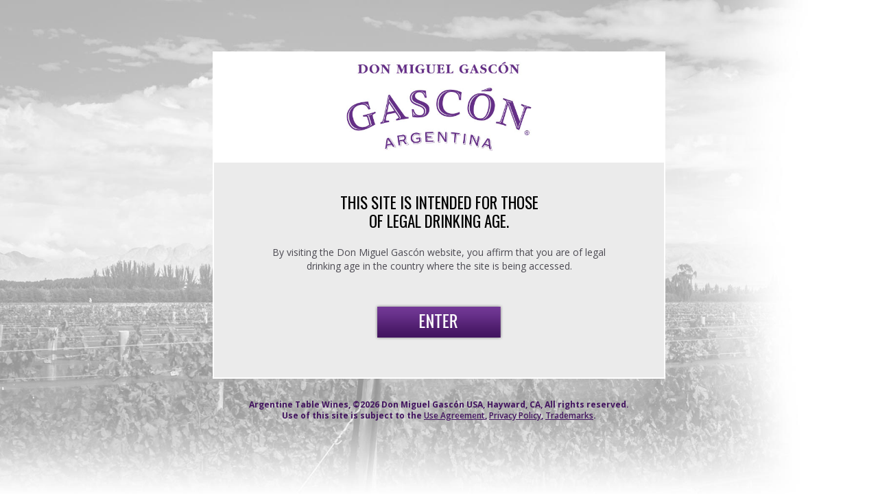

--- FILE ---
content_type: text/html; charset=utf-8
request_url: https://d.gasconwine.com/About/Argentina.php
body_size: 26206
content:
<!DOCTYPE html>
<!--[if IE 8]>          <html class="no-js ie8 oldie" lang="en"> <![endif]-->
<!--[if IE 9]>          <html class="no-js ie9 oldie" lang="en"> <![endif]-->
<!--[if gt IE 9]><!-->  <html class="no-js" lang="en">       <!--<![endif]-->
<head profile="http://www.w3.org/1999/xhtml/vocab">
	<meta charset="utf-8">
	<meta http-equiv="X-UA-Compatible" content="IE=edge,chrome=1">
	<meta name="apple-mobile-web-app-capable" content="yes" />
	<meta name="apple-touch-fullscreen" content="yes" />
	<meta name="viewport" content="width=device-width, initial-scale=1.0">
	<meta name="google-site-verification" content="XeQU8AcNrcgB0IXIxvLGtUV-wdY5jlmd91yBplyXYMc" />
	<meta name="author" content="Don Miguel Gasc&oacute;n">

  	<meta http-equiv="Content-Type" content="text/html; charset=utf-8" />
<link rel="shortcut icon" href="https://s3.amazonaws.com/gasconwine.com/dev/s3fs-public/favicon.ico" type="image/vnd.microsoft.icon" />
<meta name="description" content="Argentina is home to more than half a million acres of vines across seven major regions. At the center of it all is Mendoza." />
<meta name="generator" content="Drupal 7 (https://www.drupal.org)" />
<link rel="canonical" href="https://d.gasconwine.com/About/Argentina.php" />
<link rel="shortlink" href="https://d.gasconwine.com/node/42" />
<meta property="og:site_name" content="Don Miguel Gascón" />
<meta property="og:type" content="article" />
<meta property="og:url" content="https://d.gasconwine.com/About/Argentina.php" />
<meta property="og:title" content="Argentina" />
<meta property="og:description" content="Argentina is home to more than half a million acres of vines across seven major regions. At the center of it all is Mendoza." />
<meta property="og:updated_time" content="2014-07-23T11:19:20-07:00" />
<meta property="article:published_time" content="2014-07-07T15:32:05-07:00" />
<meta property="article:modified_time" content="2014-07-23T11:19:20-07:00" />
  	<title>Argentina | Don Miguel Gascón</title>

  	<link rel='stylesheet' href='http://fonts.googleapis.com/css?family=Open+Sans:300italic,400italic,600italic,700italic,400,300,600,700'>
  	<link rel='stylesheet' href='http://fonts.googleapis.com/css?family=Oswald:400,700,300'>

	<script type="text/javascript" data-appKey="6edea6fc3-hcc1d-bdab7-ead7-30551f903" data-welcome="1" data-brandcode="DMG" src="/BrandSDK-v2.0/BrandSDK.min.js" data-jquery="1"></script>

  	<style type="text/css" media="all">
@import url("https://d.gasconwine.com/modules/system/system.base.css?s8wzyw");
@import url("https://d.gasconwine.com/modules/system/system.menus.css?s8wzyw");
@import url("https://d.gasconwine.com/modules/system/system.messages.css?s8wzyw");
@import url("https://d.gasconwine.com/modules/system/system.theme.css?s8wzyw");
</style>
<style type="text/css" media="all">
@import url("https://d.gasconwine.com/modules/comment/comment.css?s8wzyw");
@import url("https://d.gasconwine.com/modules/field/theme/field.css?s8wzyw");
@import url("https://d.gasconwine.com/modules/node/node.css?s8wzyw");
@import url("https://d.gasconwine.com/modules/search/search.css?s8wzyw");
@import url("https://d.gasconwine.com/modules/user/user.css?s8wzyw");
@import url("https://d.gasconwine.com/sites/all/modules/views/css/views.css?s8wzyw");
@import url("https://d.gasconwine.com/sites/all/modules/ckeditor/css/ckeditor.css?s8wzyw");
</style>
<style type="text/css" media="all">
@import url("https://d.gasconwine.com/sites/all/modules/ctools/css/ctools.css?s8wzyw");
</style>
<style type="text/css" media="all">
@import url("https://d.gasconwine.com/sites/all/themes/gascon/css/reset.css?s8wzyw");
@import url("https://d.gasconwine.com/sites/all/themes/gascon/css/framework.css?s8wzyw");
@import url("https://d.gasconwine.com/sites/all/themes/gascon/css/font-awesome.min.css?s8wzyw");
@import url("https://d.gasconwine.com/sites/all/themes/gascon/css/styles.min.css?s8wzyw");
</style>

  	<!--[if IE]>
	    <link rel="stylesheet" href="/sites/all/themes/gascon/css/ie.css">
	    <![endif]-->
	<!--[if lt IE 8]>
	    <link rel="stylesheet" href="/sites/all/themes/gascon/css/ie7.css">
	<![endif]-->

  	<script src="/sites/all/themes/gascon/js/libs/modernizr-2.0.6.min.js"></script>
  	<script type="text/javascript" src="//ajax.googleapis.com/ajax/libs/jquery/1.8.3/jquery.min.js"></script>
<script type="text/javascript">
<!--//--><![CDATA[//><!--
window.jQuery || document.write("<script src='/sites/all/modules/jquery_update/replace/jquery/1.8/jquery.min.js'>\x3C/script>")
//--><!]]>
</script>
<script type="text/javascript" src="https://d.gasconwine.com/misc/jquery.once.js?v=1.2"></script>
<script type="text/javascript" src="https://d.gasconwine.com/misc/drupal.js?s8wzyw"></script>
<script type="text/javascript" src="https://d.gasconwine.com/sites/all/modules/admin_menu/admin_devel/admin_devel.js?s8wzyw"></script>
<script type="text/javascript" src="https://d.gasconwine.com/sites/all/themes/gascon/js/image-resize.js?s8wzyw"></script>
<script type="text/javascript" src="https://d.gasconwine.com/sites/all/themes/gascon/js/respond.min.js?s8wzyw"></script>
<script type="text/javascript" src="https://d.gasconwine.com/sites/all/themes/gascon/js/scripts.js?s8wzyw"></script>
<script type="text/javascript" src="https://d.gasconwine.com/sites/all/themes/gascon/js/nav.js?s8wzyw"></script>
<script type="text/javascript" src="https://d.gasconwine.com/sites/all/themes/gascon/js/jquery.easing.1.3.js?s8wzyw"></script>
<script type="text/javascript" src="https://d.gasconwine.com/sites/all/themes/gascon/js/nav-hover.min.js?s8wzyw"></script>
<script type="text/javascript" src="https://d.gasconwine.com/sites/all/themes/gascon/js/google.analytics.js?s8wzyw"></script>
<script type="text/javascript" src="https://d.gasconwine.com/sites/all/themes/gascon/js/gallo.gateway.js?s8wzyw"></script>
<script type="text/javascript">
<!--//--><![CDATA[//><!--
jQuery.extend(Drupal.settings, {"basePath":"\/","pathPrefix":"","ajaxPageState":{"theme":"gascon","theme_token":"BePFitzRPtO2Gs4Sgk2sDBZaVOWNuptqkt0YnjWf900","js":{"\/\/ajax.googleapis.com\/ajax\/libs\/jquery\/1.8.3\/jquery.min.js":1,"0":1,"misc\/jquery.once.js":1,"misc\/drupal.js":1,"sites\/all\/modules\/admin_menu\/admin_devel\/admin_devel.js":1,"sites\/all\/themes\/gascon\/js\/image-resize.js":1,"sites\/all\/themes\/gascon\/js\/respond.min.js":1,"sites\/all\/themes\/gascon\/js\/scripts.js":1,"sites\/all\/themes\/gascon\/js\/nav.js":1,"sites\/all\/themes\/gascon\/js\/jquery.easing.1.3.js":1,"sites\/all\/themes\/gascon\/js\/nav-hover.min.js":1,"sites\/all\/themes\/gascon\/js\/google.analytics.js":1,"sites\/all\/themes\/gascon\/js\/gallo.gateway.js":1},"css":{"modules\/system\/system.base.css":1,"modules\/system\/system.menus.css":1,"modules\/system\/system.messages.css":1,"modules\/system\/system.theme.css":1,"modules\/comment\/comment.css":1,"modules\/field\/theme\/field.css":1,"modules\/node\/node.css":1,"modules\/search\/search.css":1,"modules\/user\/user.css":1,"sites\/all\/modules\/views\/css\/views.css":1,"sites\/all\/modules\/ckeditor\/css\/ckeditor.css":1,"sites\/all\/modules\/ctools\/css\/ctools.css":1,"sites\/all\/themes\/gascon\/css\/reset.css":1,"sites\/all\/themes\/gascon\/css\/framework.css":1,"sites\/all\/themes\/gascon\/css\/font-awesome.min.css":1,"sites\/all\/themes\/gascon\/css\/styles.min.css":1}},"urlIsAjaxTrusted":{"\/search\/node":true}});
//--><!]]>
</script>

  	    	<script type="text/javascript">
    	    //<![CDATA[
            var fpglobals = {
                baseurl: "/sites/all/themes/gascon/",
                cookeDomain: 'gasconwine.com'
            };
            fpglobals.gateway = new Gallo_Gateway({
                url: fpglobals.baseurl + 'legal/disclaimer.php',
                cookie: "dmg-com-visited"
            });
            fpglobals.gateway.init();
            //]]>
    	</script>
        
<link rel="stylesheet" href="https://d.gasconwine.com/sites/all/themes/gascon/css/flexSlider.css" type="text/css">
<script src="https://d.gasconwine.com/sites/all/libraries/FlexSlider/jquery.FlexSlider-min.js"></script>

<script type="text/javascript" charset="utf-8">
(function($) {
  $(window).load(function() {
    $('.flexslider').flexslider();
  });
  })(jQuery);
</script>

</head>
<body class="html not-front not-logged-in no-sidebars page-node page-node- page-node-42 node-type-article article gascon no-touch-device" >
  	<div id="skip-link">
    	<a href="#main-content" class="element-invisible element-focusable">Skip to main content</a>
  	</div>
  	  	
<div class="main-wrapper clearfix">
	<header>
    <div class="masthead-wrapper">
        <div class="container">
            <div class="row clearfix">
                <div class="logo">
                    <a href="https://d.gasconwine.com/"><img src="https://d.gasconwine.com/sites/all/themes/gascon/imgs/logo.png" alt="Don Miguel Gascon Argentina"></a>
                </div>
            </div>
        </div>
    </div>
    <nav class="nav-wrapper">
        <div class="container">
            <div class="row clearfix">
                <a class="menu-btn close">Menu</a>
				                    <ul id="mobile-search">
                        <li class="search-wrapper">
							<form class="search-form" action="/search/node" method="post" id="search-form" accept-charset="UTF-8"><div><div class="container-inline form-wrapper" id="edit-basic"><div class="form-item form-type-textfield form-item-keys">
  <label for="edit-keys">Enter your keywords </label>
 <input type="text" id="edit-keys" name="keys" value="" size="40" maxlength="255" class="form-text" />
</div>
<input type="submit" id="edit-submit--2" name="op" value="Search" class="form-submit" /></div><input type="hidden" name="form_build_id" value="form-F_rhxT4audNDLnOhLPffg4K_XljHqjrY6cDPRTXYqJ8" />
<input type="hidden" name="form_id" value="search_form" />
</div></form>                            <i class="fa fa-search"></i>
                        </li>
                    </ul>
												
				<ul id="main-menu" class="ta-nav-wrapper clearfix"><li class="menu-410  first"><a href=/Wine-Culture/index.php >Wine Culture</a></li><li class="menu-514  "><a  class="notALink">Wines<i class="fa fa-angle-right"></i></a><ul class="sub-nav-wrapper wines clearfix"><li class=""><a href="/Wines/Our-Wines.php">
                    	<span class="thumb"><img src="https://s3.amazonaws.com/gasconwine.com/dev/s3fs-public/page/don-miguel-gascon.jpg"/></span>
                    	<span class="title">Our Wines</span>
                	</a></li><li class="wine-subnav malbec"><a href="/Wines/Malbec.php">
                    	<span class="thumb"><img src="https://s3.amazonaws.com/gasconwine.com/dev/s3fs-public/winemaker-note/malbec_0.png"/></span>
                    	<span class="title">Malbec</span>
                	</a></li><li class="wine-subnav colosal-red-blend"><a href="/Wines/Colosal-Red-Blend.php">
                    	<span class="thumb"><img src="https://s3.amazonaws.com/gasconwine.com/dev/s3fs-public/winemaker-note/colosal-red-blend_0.png"/></span>
                    	<span class="title">Colosal Red Blend</span>
                	</a></li><li class="wine-subnav reserva-malbec"><a href="/Wines/Reserva-Malbec.php">
                    	<span class="thumb"><img src="https://s3.amazonaws.com/gasconwine.com/dev/s3fs-public/winemaker-note/reserva-malbec_0.png"/></span>
                    	<span class="title">Reserva Malbec</span>
                	</a></li></ul></li><li class="menu-513  "><a href=/Food-and-Grilling/index.php >Food & Grilling</a></li><li class="menu-413  "><a href=/Lifestyle/index.php >Lifestyle</a></li><li class="menu-409  last"><a href=/Dining/index.php >Dining</a></li></ul>
                <div class="separator">&nbsp;</div>
				<ul class="dmg-nav-wrapper clearfix"><li class="menu-415  first"><a  class="notALink">About<i class="fa fa-angle-right"></i></a><ul class="sub-nav-wrapper about"><li><a href="/About/Overview.php">Overview</a></li><li><a href="/About/Don-Miguel-Gascon.php">Don Miguel Gascón</a></li><li><a href="/About/Winemaking.php">Winemaking</a></li><li><a href="/About/Argentina.php">Argentina</a></li><li><a href="/About/History.php">History</a></li></ul></li><li class="menu-515  "><a href=/Authentic-Argentina/index.php >Authentic Argentina</a></li><li class="menu-520  last"><a  class="notALink">Wines<i class="fa fa-angle-right"></i></a><ul class="sub-nav-wrapper wines clearfix"><li class=""><a href="/Wines/Our-Wines.php">
                    	<span class="thumb"><img src="https://s3.amazonaws.com/gasconwine.com/dev/s3fs-public/page/don-miguel-gascon.jpg"/></span>
                    	<span class="title">Our Wines</span>
                	</a></li><li class="wine-subnav malbec"><a href="/Wines/Malbec.php">
                    	<span class="thumb"><img src="https://s3.amazonaws.com/gasconwine.com/dev/s3fs-public/winemaker-note/malbec_0.png"/></span>
                    	<span class="title">Malbec</span>
                	</a></li><li class="wine-subnav colosal-red-blend"><a href="/Wines/Colosal-Red-Blend.php">
                    	<span class="thumb"><img src="https://s3.amazonaws.com/gasconwine.com/dev/s3fs-public/winemaker-note/colosal-red-blend_0.png"/></span>
                    	<span class="title">Colosal Red Blend</span>
                	</a></li><li class="wine-subnav reserva-malbec"><a href="/Wines/Reserva-Malbec.php">
                    	<span class="thumb"><img src="https://s3.amazonaws.com/gasconwine.com/dev/s3fs-public/winemaker-note/reserva-malbec_0.png"/></span>
                    	<span class="title">Reserva Malbec</span>
                	</a></li></ul></li></ul>                <div class="separator">&nbsp;</div>

                <ul class="social-menu-nav">
                                        <li>
                        <a href="https://d.gasconwine.com/Contact-Us.php" target="_blank">
                            <svg version="1.1" class="email-svg" xmlns="http://www.w3.org/2000/svg" xmlns:xlink="http://www.w3.org/1999/xlink" x="0px" y="0px" width="18px" height="18px" viewBox="0 0 24 24" enable-background="new 0 0 24 24" xml:space="preserve">
<path d="M12,12.713L0.015,3h23.971L12,12.713z M6.575,10.891L0,5.562v12.5L6.575,10.891z M17.425,10.891L24,18.063v-12.5
	L17.425,10.891z M15.868,12.152L12,15.287l-3.868-3.135L0.022,21h23.957L15.868,12.152z"/>
</svg>
<!--                            <i class="fa fa-envelope" aria-hidden="true"></i>-->
                        </a>
                    </li>
                    <li>
                        <a href="https://d.gasconwine.com/Store-Locator.php" target="_blank">
                            <svg version="1.1" class="map-svg" xmlns="http://www.w3.org/2000/svg" xmlns:xlink="http://www.w3.org/1999/xlink" x="0px" y="0px"
                                 width="18px" height="18px" viewBox="0 0 24 24" enable-background="new 0 0 24 24" xml:space="preserve">
<path d="M11.239,7.237c-0.004-0.009-0.288-0.017-0.24-0.078l0.137-0.085c0.013-0.077,0.072-0.162-0.007-0.304l0.047-0.125
	l-0.1,0.029c0,0,0.141-0.606,0.33-0.332l-0.08,0.093c0.122,0.122,0.155,0.426,0.195,0.623c0.115,0.06,0.294,0.071,0.088,0.175
	c0.106-0.018-0.561,0.286-0.648,0.161C10.896,7.318,11.249,7.267,11.239,7.237z M10.524,7.078c-0.077,0.078,0.003,0.128,0.082,0.094
	c0.114-0.05,0.269-0.048,0.284-0.202l0.073-0.091l-0.101-0.135c-0.06-0.012-0.1,0.064-0.137,0.095l-0.066,0.017l-0.062,0.08
	l0.007,0.044L10.524,7.078z M17.523,16.245l-0.732-1.206l-0.725-1.186c-0.729-1.194-1.387-2.276-1.961-3.296l-0.069,0.067
	c-0.376,0.156-0.942-0.509-1.339-0.531c0.191,0.03,0.018-0.49,0.018-0.524c-0.152-0.189-1.123,0.021-1.378,0.055
	c-0.479,0.063-0.979,0.057-1.346,0.355c-0.258,0.21-0.262,0.551-0.524,0.716c-0.17,0.106-0.356,0.072-0.502,0.209
	c-0.258,0.245-0.553,0.607-0.697,0.929c-0.062,0.135,0.077,0.458,0.043,0.632c-0.336,1.063,0.085,2.538,1.375,2.701
	c0.312,0.039,0.638,0.209,0.955,0.114c0.252-0.076,0.474-0.248,0.745-0.269c0.377-0.025,0.22,0.529,0.737,0.379
	c0.251-0.074,0.365,0.172,0.365,0.359c-0.084,0.391-0.268,0.609,0.088,0.883c0.242,0.188,0.441,0.456,0.486,0.78
	c0.025,0.182,0.195,0.494-0.016,0.603c-0.148,0.074-0.259,0.506-0.257,0.648c0.03,0.165,0.364,0.48,0.466,0.621
	c0.146,0.199,0.039,0.436,0.158,0.663c0.122,0.231,0.236,0.409,0.322,0.645c0.111,0.324,0.959-0.007,1.156-0.006
	c0.674,0.004,1.015-0.944,1.487-1.235c0.267-0.164,0.192-0.615,0.511-0.848c0.295-0.215,0.607-0.344,0.635-0.74
	c0.021-0.345-0.258-1.063-0.104-1.354L17.523,16.245z M10.223,8.485c0.041,0.172-0.119,0.645-0.154,0.795
	c-0.031,0.138,0.442,0.226,0.415,0.295c0.004-0.008,0.642-0.22,0.705-0.275l0.144-0.323c0.121-0.081,0.248-0.146,0.384-0.196
	l0.164-0.285c0.056-0.021,0.71-0.123,0.756-0.101c0.165,0.075,0.469,0.389,0.584,0.531l0.041,0.032
	c-0.326-0.67-0.591-1.314-0.797-1.942l-0.083,0.036c-0.222,0-0.528,0.251-0.663,0.405c-0.095,0.104-0.669,0.337-0.732,0.33
	c0.33,0.035,0.314,0.276,0.288,0.482C11.207,8.745,10.179,8.304,10.223,8.485z M21.127,13.534c-0.277,4.807-4.253,8.623-9.13,8.623
	c-2.603,0-4.951-1.087-6.618-2.83c-0.198-0.208-0.346-0.7-0.02-0.9l0.331-0.085c0.259-0.22-0.242-1.111-0.044-1.254
	c0.617-0.441,0.324-0.982-0.055-1.429c-0.161-0.19-1.043-1.101-1.143-0.937c0.074-0.25-0.16-0.851-0.302-1.088
	c-0.239-0.398-0.553-0.643-0.679-1.08c-0.05-0.175-0.05-0.705-0.153-0.827c-0.041-0.05-0.358-0.185-0.347-0.257
	c0.305-1.82,1.147-3.458,2.364-4.751l0.821-0.33C6.667,5.617,6.697,6.217,7.16,6.015c0.154,0,0.331-0.634,0.496-0.734
	c0.289-0.185,0.068-0.185,0.015-0.271c-0.112-0.184,2.411-1.103,2.453-0.938c0.034,0.14-1.249,0.809-1.108,0.788
	C8.69,4.904,8.628,5.488,8.688,5.486c0.163-0.005,1.182-0.774,1.657-0.61c0.466,0.161,1.301-0.37,1.627-0.64l0.04-0.038
	c0.029-0.761,0.195-1.494,0.481-2.172L12,2C5.925,2,1,6.925,1,13s4.925,11,11,11c6.074,0,11-4.925,11-11
	c0-0.764-0.078-1.509-0.227-2.229C22.282,11.635,21.729,12.55,21.127,13.534z M23,4.434c0,2.45-1.951,5.373-4.5,9.566
	C15.951,9.807,14,6.884,14,4.434C14,1.985,16.139,0,18.5,0S23,1.985,23,4.434z M20.25,4.5c0-0.966-0.784-1.75-1.75-1.75
	s-1.75,0.784-1.75,1.75s0.784,1.75,1.75,1.75S20.25,5.466,20.25,4.5z"/>
</svg>
<!--                            <i class="fa fa-map-marker" aria-hidden="true"></i>-->
                        </a>
                    </li>
                </ul>
				
				                    <div id="search-wrapper" class="clearfix">
                        <ul>
                            <li class="search-icon"><i class="fa fa-search"></i>
                            </li>
                        </ul>
						<form class="search-form" action="/search/node" method="post" id="search-form" accept-charset="UTF-8"><div><div class="container-inline form-wrapper" id="edit-basic"><div class="form-item form-type-textfield form-item-keys">
  <label for="edit-keys">Enter your keywords </label>
 <input type="text" id="edit-keys" name="keys" value="" size="40" maxlength="255" class="form-text" />
</div>
<input type="submit" id="edit-submit--2" name="op" value="Search" class="form-submit" /></div><input type="hidden" name="form_build_id" value="form-F_rhxT4audNDLnOhLPffg4K_XljHqjrY6cDPRTXYqJ8" />
<input type="hidden" name="form_id" value="search_form" />
</div></form>                    </div>
								            </div>
        </div>
    </nav> <!-- /.section, /#header -->
</header>    
    <div class="container main-container">
    	       	<h1 class="category-title">Argentina</h1>        
                <a id="main-content"></a>

        <div class="tabs"></div>                
          <div class="region region-content">
    <div id="block-system-main" class="block block-system">

    
    <div class="row">
	<div class="main-content-block module-wrapper col-xs-12" itemscope itemtype="http://schema.org/Article">
    <div class="module-content">
		        <div class="image-wrapper xl">
            <div class="image-content">
                               	  		<div class="photo">																																			<img itemprop="image" src="https://s3.amazonaws.com/gasconwine.com/dev/s3fs-public/article/argentina_0.jpg" />
																											                </div>            </div>
        </div>
		        <div class="copy-wrapper xl clearfix">
            <div class="copy-content">
            	                <h4 class="social-desc" itemprop="name"></h4>
                
            	            		<h2>
            		            			Argentina            		            		</h2>
            	                <p><div class="field field-name-body field-type-text-with-summary field-label-hidden"><div class="field-items"><div class="field-item even" property="content:encoded"><p>Argentina is home to more than half a million acres of vines across seven major regions. At the center of it all is Mendoza. Home to our winery since 1884, Mendoza sits at the base of the Andes Mountains, 600 miles west of Buenos Aires. Some of the vineyards here soar to 5,000 feet above sea level, creating the perfect combination of sunlight, elevation and soil to produce extraordinary Malbec grapes. Since Malbec first took root in Mendoza, the grape and the region have been inextricably linked, yielding some of the world's most renowned wines.</p>
</div></div></div></p>
            </div>
                    </div>
    </div>
</div>
</div>
<!-- Related Articles -->
<div class="row">
    <div class="related-articles-wrapper clearfix">
        <div class="related-articles-title">You May Also Be Interested In</div>                	<div class="module-wrapper col-sm-4 col-xs-12">
    	<div class="module-content">
    						<div class="image-wrapper sm">
            <div class="image-content">
                <div class="photo">
                  
       	  			<a href="/About/Don-Miguel-Gascon.php"><img typeof="foaf:Image" src="https://s3.amazonaws.com/gasconwine.com/dev/s3fs-public/article/don-miguel-gascon_0.jpg" width="960" height="640" alt="" /></a>       	  		</div>
            </div>
        </div>
					<div class="copy-wrapper sm clearfix">
            <div class="copy-content">
				<h3 class="module-title-link"><a href="/About/Don-Miguel-Gascon.php">About Don Miguel Gascón</a></h3>			</div>
		</div>
	    	</div>
	</div>
	<div class="module-wrapper col-sm-4 col-xs-12">
    	<div class="module-content">
    						<div class="image-wrapper sm">
            <div class="image-content">
                <div class="photo">
                  
       	  			<a href="/About/History.php"><img typeof="foaf:Image" src="https://s3.amazonaws.com/gasconwine.com/dev/s3fs-public/article/history_0.jpg" width="960" height="640" alt="" /></a>       	  		</div>
            </div>
        </div>
					<div class="copy-wrapper sm clearfix">
            <div class="copy-content">
				<h3 class="module-title-link"><a href="/About/History.php">History</a></h3>			</div>
		</div>
	    	</div>
	</div>
	<div class="module-wrapper col-sm-4 col-xs-12">
    	<div class="module-content">
    						<div class="image-wrapper sm">
            <div class="image-content">
                <div class="photo">
                  
       	  			<a href="/About/Winemaking.php"><img typeof="foaf:Image" src="https://s3.amazonaws.com/gasconwine.com/dev/s3fs-public/article/winemaking_0.jpg" width="960" height="640" alt="" /></a>       	  		</div>
            </div>
        </div>
					<div class="copy-wrapper sm clearfix">
            <div class="copy-content">
				<h3 class="module-title-link"><a href="/About/Winemaking.php">Winemaking</a></h3>			</div>
		</div>
	    	</div>
	</div>
  
      </div>
</div></div>
  </div>
	</div> <!-- /.section, /#content -->
	<div class="push"></div>

	
    
  	<footer>
	<div class="container">
    	<div class="row">
        	<div class="footer-content clearfix">

            	<!-- For configurations under 991px ONLY! -->
                <div id="block-block-6" class="block block-block">

    
    <p><img alt="" src="/sites/default/files/crafting-malbec.png" /></p>
</div>
                <!---->

                <div id="block-block-5" class="block block-block">

    
    <p><img alt="" src="/sites/default/files/logo-footer.png" /></p>
</div>
                <div class="footer-copy">
                	<div id="block-block-4" class="block block-block">

    
    <p>
	<span>Argentine Table Wines, © 2019 Don Miguel Gascón USA, Hayward, CA, All rights reserved.</span></p>
<p>Use of this site is subject to the <a href="/Legal/Use-Agreement.php">Use Agreement</a>, <a href="/Legal/Privacy-Policy.php">Privacy Policy</a>, and <a href="/Legal/Trademarks.php">Trademarks</a>.</p>
</div>
                </div>
                <div id="block-block-6" class="block block-block">

    
    <p><img alt="" src="/sites/default/files/crafting-malbec.png" /></p>
</div>
            </div>
        </div>
	</div>
    <div class="footer-fb-btn">
        <a class="fb-follow" href="https://www.facebook.com/donmiguelgascon" target="_blank">
        	<img src="/sites/all/themes/gascon/imgs/social/fb-follow.png" width="61" height="20"/>
        </a>
    </div>
</footer>
<a class="back-to-top-btn"><img src="/sites/all/themes/gascon/imgs/content/back-to-top.png" width="80" height="88" alt="back to top"/></a>
<div id="fb-root"></div>

<!-- Required for facebook plugin -->
<script>
	(function(d, s, id) {
	  var js, fjs = d.getElementsByTagName(s)[0];
	  if (d.getElementById(id)) return;
	  js = d.createElement(s); js.id = id;
	  js.src = "//connect.facebook.net/en_US/all.js#xfbml=1&appId=175373875996334";
	  fjs.parentNode.insertBefore(js, fjs);
	}(document, 'script', 'facebook-jssdk'));
</script>

<!-- Required for twitter plugin -->
<script>
	!function(d,s,id){var js,fjs=d.getElementsByTagName(s)[0];if(!d.getElementById(id)){js=d.createElement(s);js.id=id;js.src="https://platform.twitter.com/widgets.js";fjs.parentNode.insertBefore(js,fjs);}}(document,"script","twitter-wjs");
</script>

<!-- Required for google + plugin -->
<script type="text/javascript">
  (function() {
    var po = document.createElement('script'); po.type = 'text/javascript'; po.async = true;
    po.src = 'https://apis.google.com/js/plusone.js?onload=onLoadCallback';
    var s = document.getElementsByTagName('script')[0]; s.parentNode.insertBefore(po, s);
  })();
</script>

<!-- Required for pinterest plugin -->
<script async src="//assets.pinterest.com/js/pinit.js"></script></div> <!-- /#page, /#page-wrapper -->
  	</body>
</html>


--- FILE ---
content_type: text/html; charset=UTF-8
request_url: https://d.gasconwine.com/sites/all/themes/gascon/legal/disclaimer.php
body_size: 548
content:

<div class="age-gate-wrapper">
	<div class="age-gate-content">
		<div class="age-gate-logo">
    		<img src="/sites/all/themes/gascon/imgs/age-gate/logo.jpg"/>
        </div>
		<div class="age-gate-copy">
   	    	This site is intended for those<br>of legal drinking age.
            <p class="disclaimer-copy">
            	By visiting the Don Miguel Gasc&oacute;n website, you affirm that you are of legal
				drinking age in the country where the site is being accessed.
			</p>
            <a class="enter-btn" href="#" onclick="fpglobals.gateway.ok();return false;">
            	<img src="/sites/all/themes/gascon/imgs/age-gate/enter-btn.png"/>
        	</a>
		</div>
        <footer>
			<div class="container">
		    	<div class="row">
		        	<div class="footer-content clearfix">
		            	<!-- For configurations under 991px ONLY! -->
		                <img src="/sites/all/themes/gascon/imgs/footer/dmg-logo.png" width="121" height="49" />

		                <img src="/sites/all/themes/gascon/imgs/footer/ta-logo.png" width="165" height="49" />
		                <div class="footer-copy">
		                	<span>Argentine Table Wines, &copy;2026 Don Miguel Gasc&oacute;n USA, Hayward, CA, All rights reserved. </span>
		                    Use of this site is subject to the
		                    <a href="javascript:;" onclick="MM_openBrWindow('/Legal/Use-Agreement.php','popup','scrollbars=yes,width=650,height=550')">Use Agreement</a>,
		                    <a href="javascript:;" onClick="MM_openBrWindow('/Legal/Privacy-Policy.php','popup','scrollbars=yes,width=650,height=550')">Privacy Policy</a>,
		                    <a href="javascript:;" onClick="MM_openBrWindow('/Legal/Trademarks.php','popup','scrollbars=yes,width=650,height=550')">Trademarks</a>.
		                </div>
		                <img src="/sites/all/themes/gascon/imgs/footer/dmg-logo.png" width="121" height="49" />
		            </div>
		        </div>
			</div>
		    <div class="footer-fb-btn">
		        <a class="fb-follow" href="https://www.facebook.com/donmiguelgascon" target="_blank"><img src="/sites/all/themes/gascon/imgs/social/fb-follow.png" width="61" height="20"/></a>
		    </div>
		</footer>
	</div>
</div>

--- FILE ---
content_type: text/css
request_url: https://d.gasconwine.com/sites/all/themes/gascon/css/reset.css?s8wzyw
body_size: 2859
content:
/* =============================================================================
	HTML5 element display
========================================================================== */
article,aside,details,figcaption,figure,footer,header,hgroup,nav,section{display:block;}
audio[controls],canvas,video{display:inline-block;*display:inline;*zoom:1;}


/* =============================================================================
	Base
========================================================================== */
/*
	1. 	Correct text resizing oddly in IE6/7 when body font-size is set using em units
		http://clagnut.com/blog/348/#c790
	2. 	Force vertical scrollbar in non-IE
	3. 	Remove Android and iOS tap highlight color to prevent entire container being highlighted
		www.yuiblog.com/blog/2010/10/01/quick-tip-customizing-the-mobile-safari-tap-highlight-color/
	4.	Prevent iOS text size adjust on device orientation change,
		without disabling user zoom
		www.456bereastreet.com/archive/201012/controlling_text_size_in_safari_for_ios_without_disabling_user_zoom/
*/
html{font-size:100%;overflow-y:scroll;
    -webkit-overflow-scrolling:touch;
    -webkit-tap-highlight-color:rgba(0,0,0,.2);
    -webkit-text-size-adjust:100%;
    -ms-text-size-adjust:100%;}

body{margin:0;font-size:13px;line-height:1.231;}

body,
button,
input,
select,
textarea{font-family:sans-serif;color:#222;}

/* 
	These selection declarations have to be separate
	No text-shadow:twitter.com/miketaylr/status/12228805301
*/
::-moz-selection{background:#884eac;color:#fff;text-shadow:none;}
::selection{background:#884eac;color:#fff;text-shadow:none;}


/* =============================================================================
   Links
   ========================================================================== */

a{color:#00e;}
a:visited{color:#551a8b;}
a:focus{outline:thin dotted;}

/* Improve readability when focused and hovered in all browsers:people.opera.com/patrickl/experiments/keyboard/test */
a:hover,
a:active{outline:0;}


/* =============================================================================
	Typography
========================================================================== */

abbr[title]{border-bottom:1px dotted;}

b,
strong{font-weight:bold;}

blockquote{margin:1em 40px;}

dfn{font-style:italic;}

hr{display:block;height:1px;border:0;border-top:1px solid #ccc;margin:1em 0;padding:0;}

ins{background:#ff9;color:#000;text-decoration:none;}

mark{background:#ff0;color:#000;font-style:italic;font-weight:bold;}

/* Redeclare monospace font family:en.wikipedia.org/wiki/User:Davidgothberg/Test59 */
pre,
code,
kbd,
samp{font-family:monospace,
monospace;_font-family:'courier new',
monospace;font-size:1em;}

/* Improve readability of pre-formatted text in all browsers */
pre{white-space:pre;white-space:pre-wrap;word-wrap:break-word;}

q{quotes:none;}
q:before,
q:after{content:"";content:none;}

small{font-size:85%;}

/* Position subscript and superscript content without affecting line-height:gist.github.com/413930 */
sub,
sup{font-size:75%;line-height:0;position:relative;vertical-align:baseline;}
sup{top:-0.5em;}
sub{bottom:-0.25em;}


/* =============================================================================
	Lists
========================================================================== */
ul,
ol{margin:1em 0;padding:0 0 0 40px;}
dd{margin:0 0 0 40px;}
nav ul,
nav ol{list-style:none;margin:0;padding:0;}


/* =============================================================================
	Embedded content
========================================================================== */
/*
	Improve image quality when scaled in IE7
	code.flickr.com/blog/2008/11/12/on-ui-quality-the-little-things-client-side-image-resizing/
*/
img{border:0;
    -ms-interpolation-mode:bicubic;}

/* Correct overflow displayed oddly in IE9 */
svg:not(:root) {
    overflow:hidden;
}


/* =============================================================================
	Figures
========================================================================== */
figure{margin:0;}


/* =============================================================================
	Forms
========================================================================== */
form{margin:0;}
fieldset{border:0;margin:0;padding:0;}

/* 
	1. Correct color not inheriting in IE6/7/8/9 
	2. Correct alignment displayed oddly in IE6/7 
*/
legend{border:0;*margin-left:-7px;padding:0;}

/* Indicate that 'label' will shift focus to the associated form element */
label{cursor:pointer;}

/*
	1. Correct font-size not inheriting in all browsers
	2. Remove margins in FF3/4 S5 Chrome
	3. Define consistent vertical alignment display in all browsers
*/
button,
input,
select,
textarea{font-size:100%;margin:0;vertical-align:baseline;*vertical-align:middle;}

/*
	1. Define line-height as normal to match FF3/4 (set using !important in the UA stylesheet)
	2. Correct inner spacing displayed oddly in IE6/7
*/
button,
input{line-height:normal;*overflow:visible;}

/*
	1. Display hand cursor for clickable form elements
	2. Allow styling of clickable form elements in iOS
*/
button,
input[type="button"],
input[type="reset"],
input[type="submit"]{cursor:pointer;
    -webkit-appearance:button;}

/* Consistent box sizing and appearance */
input[type="checkbox"],
input[type="radio"]{box-sizing:border-box;}
input[type="search"]{-moz-box-sizing:content-box;
    -webkit-box-sizing:content-box;box-sizing:content-box;}

/* 
	Remove inner padding and border in FF3/4
	www.sitepen.com/blog/2008/05/14/the-devils-in-the-details-fixing-dojos-toolbar-buttons/ 
 */
button::-moz-focus-inner,
input::-moz-focus-inner{border:0;padding:0;}

/* Remove default vertical scrollbar in IE6/7/8/9 */
textarea{overflow:auto;vertical-align:top;}

/* Colors for form validity */
input:valid,
textarea:valid{}
input:invalid,
textarea:invalid{background-color:#f0dddd;}


/* =============================================================================
	Tables
========================================================================== */
table{border-collapse:collapse;border-spacing:0;}


/* =============================================================================
	Primary styles
	Author:
========================================================================== */








/* =============================================================================
	Non-semantic helper classes
	Please define your styles before this section.
========================================================================== */

/* For image replacement */
.ir{display:block;text-indent:-999em;overflow:hidden;background-repeat:no-repeat;text-align:left;direction:ltr;}
.ir br{display:none;}

/* Hide for both screenreaders and browsers:
   css-discuss.incutio.com/wiki/Screenreader_Visibility */
.hidden{display:none;visibility:hidden;}

/* Hide only visually,
   but have it available for screenreaders:by Jon Neal.
   www.webaim.org/techniques/css/invisiblecontent/  &  j.mp/visuallyhidden */
.visuallyhidden{border:0;clip:rect(0 0 0 0);height:1px;margin:-1px;overflow:hidden;padding:0;position:absolute;width:1px;}

/* Extends the .visuallyhidden class to allow the element to be focusable when navigated to via the keyboard:drupal.org/node/897638 */
.visuallyhidden.focusable:active,
.visuallyhidden.focusable:focus{clip:auto;height:auto;margin:0;overflow:visible;position:static;width:auto;}

/* Hide visually and from screenreaders,
   but maintain layout */
.invisible{visibility:hidden;}

/* Contain floats:nicolasgallagher.com/micro-clearfix-hack/ */ 
.clearfix:before,
.clearfix:after{content:"";display:table;}
.clearfix:after{clear:both;}
.clearfix{zoom:1;}


/* =============================================================================
	PLACEHOLDER Media Queries for Responsive Design.
	These override the primary ('mobile first') styles
	Modify as content requires.
========================================================================== */
@media only screen and (min-width:480px) {
	/* Style adjustments for viewports 480px and over go here */
	
}

@media only screen and (min-width:768px) {
	/* Style adjustments for viewports 768px and over go here */
	
}


/* =============================================================================
	Print styles.
	Inlined to avoid required HTTP connection:www.phpied.com/delay-loading-your-print-css/
========================================================================== */
@media print {
  *{background:transparent !important;color:black !important;text-shadow:none !important;filter:none !important;
    -ms-filter:none !important;} /* Black prints faster:sanbeiji.com/archives/953 */
	a,
	a:visited{color:#444 !important;text-decoration:underline;}
	a[href]:after{content:" (" attr(href) ")";}
	abbr[title]:after{content:" (" attr(title) ")";}
	.ir a:after,
	a[href^="javascript:"]:after,
	a[href^="#"]:after{content:"";}  /* Don't show links for images, or javascript/internal links */
	pre,
	blockquote{border:1px solid #999;page-break-inside:avoid;}
	thead{display:table-header-group;} /* css-discuss.incutio.com/wiki/Printing_Tables */
	tr,
	img{page-break-inside:avoid;}
	img{max-width:100% !important;}
	@page{margin:0.5cm;}
	p,
	h2,
	h3{orphans:3;widows:3;}
	h2,
	h3{page-break-after:avoid;}
}


--- FILE ---
content_type: text/css
request_url: https://d.gasconwine.com/sites/all/themes/gascon/css/framework.css?s8wzyw
body_size: 1003
content:
*,
*:before,
*:after {-webkit-box-sizing: border-box; -moz-box-sizing: border-box; box-sizing: border-box;}
.container {margin-right: auto; margin-left: auto; padding-left: 20px; padding-right: 20px;}
.container:before,
.container:after {content: " "; display: table;}
.container:after {clear: both;}





@media (min-width: 480px) {
  .container{width: 100%;}
}

@media (min-width: 768px) {
  .container{width: 750px;}
}

@media (min-width: 992px) {
  .container{width: 970px;}
}

@media (min-width: 1200px) {
  .container{width: 1040px;}
}





.row {margin-left:-20px; margin-right:-20px;}
.row:before,
.row:after {content: " "; display: table;}
.row:after {clear: both;}
.col-xs-1, .col-sm-1, .col-md-1, .col-lg-1,
.col-xs-2, .col-sm-2, .col-md-2, .col-lg-2,
.col-xs-3, .col-sm-3, .col-md-3, .col-lg-3,
.col-xs-4, .col-sm-4, .col-md-4, .col-lg-4,
.col-xs-5, .col-sm-5, .col-md-5, .col-lg-5,
.col-xs-6, .col-sm-6, .col-md-6, .col-lg-6,
.col-xs-7, .col-sm-7, .col-md-7, .col-lg-7,
.col-xs-8, .col-sm-8, .col-md-8, .col-lg-8,
.col-xs-9, .col-sm-9, .col-md-9, .col-lg-9,
.col-xs-10, .col-sm-10, .col-md-10, .col-lg-10,
.col-xs-11, .col-sm-11, .col-md-11, .col-lg-11,
.col-xs-12, .col-sm-12, .col-md-12, .col-lg-12{position: relative; min-height: 1px; padding:20px;}
.col-xs-1, .col-xs-2, .col-xs-3, .col-xs-4, .col-xs-5, .col-xs-6, .col-xs-7, .col-xs-8, .col-xs-9, .col-xs-10, .col-xs-11, .col-xs-12 {float: left;}
.col-xs-12 {width: 100%;}
.col-xs-11 {width: 91.66666666666666%;}
.col-xs-10 {width: 83.33333333333334%;}
.col-xs-9 {width: 75%;}
.col-xs-8 {width: 66.66666666666666%;}
.col-xs-7 {width: 58.333333333333336%;}
.col-xs-6 {width: 50%;}
.col-xs-5 {width: 41.66666666666667%;}
.col-xs-4 {width: 33.33333333333333%;}
.col-xs-3 {width: 25%;}
.col-xs-2 {width: 16.666666666666664%;}
.col-xs-1 {width: 8.333333333333332%;}
.col-xs-pull-12 {right: 100%;}
.col-xs-pull-11 {right: 91.66666666666666%;}
.col-xs-pull-10 {right: 83.33333333333334%;}
.col-xs-pull-9 {right: 75%;}
.col-xs-pull-8 {right: 66.66666666666666%;}
.col-xs-pull-7 {right: 58.333333333333336%;}
.col-xs-pull-6 {right: 50%;}
.col-xs-pull-5 {right: 41.66666666666667%;}
.col-xs-pull-4 {right: 33.33333333333333%;}
.col-xs-pull-3 {right: 25%;}
.col-xs-pull-2 {right: 16.666666666666664%;}
.col-xs-pull-1 {right: 8.333333333333332%;}
.col-xs-pull-0 {right: 0%;}
.col-xs-push-12 {left: 100%;}
.col-xs-push-11 {left: 91.66666666666666%;}
.col-xs-push-10 {left: 83.33333333333334%;}
.col-xs-push-9 {left: 75%;}
.col-xs-push-8 {left: 66.66666666666666%;}
.col-xs-push-7 {left: 58.333333333333336%;}
.col-xs-push-6 {left: 50%;}
.col-xs-push-5 {left: 41.66666666666667%;}
.col-xs-push-4 {left: 33.33333333333333%;}
.col-xs-push-3 {left: 25%;}
.col-xs-push-2 {left: 16.666666666666664%;}
.col-xs-push-1 {left: 8.333333333333332%;}
.col-xs-push-0 {left: 0%;}
.col-xs-offset-12 {margin-left: 100%;}
.col-xs-offset-11 {margin-left: 91.66666666666666%;}
.col-xs-offset-10 {margin-left: 83.33333333333334%;}
.col-xs-offset-9 {margin-left: 75%;}
.col-xs-offset-8 {margin-left: 66.66666666666666%;}
.col-xs-offset-7 {margin-left: 58.333333333333336%;}
.col-xs-offset-6 {margin-left: 50%;}
.col-xs-offset-5 {margin-left: 41.66666666666667%;}
.col-xs-offset-4 {margin-left: 33.33333333333333%;}
.col-xs-offset-3 {margin-left: 25%;}
.col-xs-offset-2 {margin-left: 16.666666666666664%;}
.col-xs-offset-1 {margin-left: 8.333333333333332%;}
.col-xs-offset-0 {margin-left: 0%;}





@media (min-width: 768px) {
  .col-sm-1, .col-sm-2, .col-sm-3, .col-sm-4, .col-sm-5, .col-sm-6, .col-sm-7, .col-sm-8, .col-sm-9, .col-sm-10, .col-sm-11, .col-sm-12 {float: left;}
  .col-sm-12 {width: 100%;}
  .col-sm-11 {width: 91.66666666666666%;}
  .col-sm-10 {width: 83.33333333333334%;}
  .col-sm-9 {width: 75%;}
  .col-sm-8 {width: 66.66666666666666%;}
  .col-sm-7 {width: 58.333333333333336%;}
  .col-sm-6 {width: 50%;}
  .col-sm-5 {width: 41.66666666666667%;}
  .col-sm-4 {width: 33.33333333333333%;}
  .col-sm-3 {width: 25%;}
  .col-sm-2 {width: 16.666666666666664%;}
  .col-sm-1 {width: 8.333333333333332%;}
  .col-sm-pull-12 {right: 100%;}
  .col-sm-pull-11 {right: 91.66666666666666%;}
  .col-sm-pull-10 {right: 83.33333333333334%;}
  .col-sm-pull-9 {right: 75%;}
  .col-sm-pull-8 {right: 66.66666666666666%;}
  .col-sm-pull-7 {right: 58.333333333333336%;}
  .col-sm-pull-6 {right: 50%;}
  .col-sm-pull-5 {right: 41.66666666666667%;}
  .col-sm-pull-4 {right: 33.33333333333333%;}
  .col-sm-pull-3 {right: 25%;}
  .col-sm-pull-2 {right: 16.666666666666664%;}
  .col-sm-pull-1 {right: 8.333333333333332%;}
  .col-sm-pull-0 {right: 0%;}
  .col-sm-push-12 {left: 100%;}
  .col-sm-push-11 {left: 91.66666666666666%;}
  .col-sm-push-10 {left: 83.33333333333334%;}
  .col-sm-push-9 {left: 75%;}
  .col-sm-push-8 {left: 66.66666666666666%;}
  .col-sm-push-7 {left: 58.333333333333336%;}
  .col-sm-push-6 {left: 50%;}
  .col-sm-push-5 {left: 41.66666666666667%;}
  .col-sm-push-4 {left: 33.33333333333333%;}
  .col-sm-push-3 {left: 25%;}
  .col-sm-push-2 {left: 16.666666666666664%;}
  .col-sm-push-1 {left: 8.333333333333332%;}
  .col-sm-push-0 {left: 0%;}
  .col-sm-offset-12 {margin-left: 100%;}
  .col-sm-offset-11 {margin-left: 91.66666666666666%;}
  .col-sm-offset-10 {margin-left: 83.33333333333334%;}
  .col-sm-offset-9 {margin-left: 75%;}
  .col-sm-offset-8 {margin-left: 66.66666666666666%;}
  .col-sm-offset-7 {margin-left: 58.333333333333336%;}
  .col-sm-offset-6 {margin-left: 50%;}
  .col-sm-offset-5 {margin-left: 41.66666666666667%;}
  .col-sm-offset-4 {margin-left: 33.33333333333333%;}
  .col-sm-offset-3 {margin-left: 25%;}
  .col-sm-offset-2 {margin-left: 16.666666666666664%;}
  .col-sm-offset-1 {margin-left: 8.333333333333332%;}
  .col-sm-offset-0 {margin-left: 0%;}
}





@media (min-width: 992px) {
  .col-md-1, .col-md-2, .col-md-3, .col-md-4, .col-md-5, .col-md-6, .col-md-7, .col-md-8, .col-md-9, .col-md-10, .col-md-11, .col-md-12 {float: left;}
  .col-md-12 {width: 100%;}
  .col-md-11 {width: 91.66666666666666%;}
  .col-md-10 {width: 83.33333333333334%;}
  .col-md-9 {width: 75%;}
  .col-md-8 {width: 66.66666666666666%;}
  .col-md-7 {width: 58.333333333333336%;}
  .col-md-6 {width: 50%;}
  .col-md-5 {width: 41.66666666666667%;}
  .col-md-4 {width: 33.33333333333333%;}
  .col-md-3 {width: 25%;}
  .col-md-2 {width: 16.666666666666664%;}
  .col-md-1 {width: 8.333333333333332%;}
  .col-md-pull-12 {right: 100%;}
  .col-md-pull-11 {right: 91.66666666666666%;}
  .col-md-pull-10 {right: 83.33333333333334%;}
  .col-md-pull-9 {right: 75%;}
  .col-md-pull-8 {right: 66.66666666666666%;}
  .col-md-pull-7 {right: 58.333333333333336%;}
  .col-md-pull-6 {right: 50%;}
  .col-md-pull-5 {right: 41.66666666666667%;}
  .col-md-pull-4 {right: 33.33333333333333%;}
  .col-md-pull-3 {right: 25%;}
  .col-md-pull-2 {right: 16.666666666666664%;}
  .col-md-pull-1 {right: 8.333333333333332%;}
  .col-md-pull-0 {right: 0%;}
  .col-md-push-12 {left: 100%;}
  .col-md-push-11 {left: 91.66666666666666%;}
  .col-md-push-10 {left: 83.33333333333334%;}
  .col-md-push-9 {left: 75%;}
  .col-md-push-8 {left: 66.66666666666666%;}
  .col-md-push-7 {left: 58.333333333333336%;}
  .col-md-push-6 {left: 50%;}
  .col-md-push-5 {left: 41.66666666666667%;}
  .col-md-push-4 {left: 33.33333333333333%;}
  .col-md-push-3 {left: 25%;}
  .col-md-push-2 {left: 16.666666666666664%;}
  .col-md-push-1 {left: 8.333333333333332%;}
  .col-md-push-0 {left: 0%;}
  .col-md-offset-12 {margin-left: 100%;}
  .col-md-offset-11 {margin-left: 91.66666666666666%;}
  .col-md-offset-10 {margin-left: 83.33333333333334%;}
  .col-md-offset-9 {margin-left: 75%;}
  .col-md-offset-8 {margin-left: 66.66666666666666%;}
  .col-md-offset-7 {margin-left: 58.333333333333336%;}
  .col-md-offset-6 {margin-left: 50%;}
  .col-md-offset-5 {margin-left: 41.66666666666667%;}
  .col-md-offset-4 {margin-left: 33.33333333333333%;}
  .col-md-offset-3 {margin-left: 25%;}
  .col-md-offset-2 {margin-left: 16.666666666666664%;}
  .col-md-offset-1 {margin-left: 8.333333333333332%;}
  .col-md-offset-0 {margin-left: 0%;}
}





@media (min-width: 1200px) {
  .col-lg-1, .col-lg-2, .col-lg-3, .col-lg-4, .col-lg-5, .col-lg-6, .col-lg-7, .col-lg-8, .col-lg-9, .col-lg-10, .col-lg-11, .col-lg-12 {float: left;}
  .col-lg-12 {width: 100%;}
  .col-lg-11 {width: 91.66666666666666%;}
  .col-lg-10 {width: 83.33333333333334%;}
  .col-lg-9 {width: 75%;}
  .col-lg-8 {width: 66.66666666666666%;}
  .col-lg-7 {width: 58.333333333333336%;}
  .col-lg-6 {width: 50%;}
  .col-lg-5 {width: 41.66666666666667%;}
  .col-lg-4 {width: 33.33333333333333%;}
  .col-lg-3 {width: 25%;}
  .col-lg-2 {width: 16.666666666666664%;}
  .col-lg-1 {width: 8.333333333333332%;}
  .col-lg-pull-12 {right: 100%;}
  .col-lg-pull-11 {right: 91.66666666666666%;}
  .col-lg-pull-10 {right: 83.33333333333334%;}
  .col-lg-pull-9 {right: 75%;}
  .col-lg-pull-8 {right: 66.66666666666666%;}
  .col-lg-pull-7 {right: 58.333333333333336%;}
  .col-lg-pull-6 {right: 50%;}
  .col-lg-pull-5 {right: 41.66666666666667%;}
  .col-lg-pull-4 {right: 33.33333333333333%;}
  .col-lg-pull-3 {right: 25%;}
  .col-lg-pull-2 {right: 16.666666666666664%;}
  .col-lg-pull-1 {right: 8.333333333333332%;}
  .col-lg-pull-0 {right: 0%;}
  .col-lg-push-12 {left: 100%;}
  .col-lg-push-11 {left: 91.66666666666666%;}
  .col-lg-push-10 {left: 83.33333333333334%;}
  .col-lg-push-9 {left: 75%;}
  .col-lg-push-8 {left: 66.66666666666666%;}
  .col-lg-push-7 {left: 58.333333333333336%;}
  .col-lg-push-6 {left: 50%;}
  .col-lg-push-5 {left: 41.66666666666667%;}
  .col-lg-push-4 {left: 33.33333333333333%;}
  .col-lg-push-3 {left: 25%;}
  .col-lg-push-2 {left: 16.666666666666664%;}
  .col-lg-push-1 {left: 8.333333333333332%;}
  .col-lg-push-0 {left: 0%;}
  .col-lg-offset-12 {margin-left: 100%;}
  .col-lg-offset-11 {margin-left: 91.66666666666666%;}
  .col-lg-offset-10 {margin-left: 83.33333333333334%;}
  .col-lg-offset-9 {margin-left: 75%;}
  .col-lg-offset-8 {margin-left: 66.66666666666666%;}
  .col-lg-offset-7 {margin-left: 58.333333333333336%;}
  .col-lg-offset-6 {margin-left: 50%;}
  .col-lg-offset-5 {margin-left: 41.66666666666667%;}
  .col-lg-offset-4 {margin-left: 33.33333333333333%;}
  .col-lg-offset-3 {margin-left: 25%;}
  .col-lg-offset-2 {margin-left: 16.666666666666664%;}
  .col-lg-offset-1 {margin-left: 8.333333333333332%;}
  .col-lg-offset-0 {margin-left: 0%;}
}


--- FILE ---
content_type: text/css
request_url: https://d.gasconwine.com/sites/all/themes/gascon/css/styles.min.css?s8wzyw
body_size: 8347
content:
html{overflow-y:scroll}html,body{height:100% !important}body.gascon{margin:0;min-width:100%;min-height:100% !important;font-family:"Open Sans",sans-serif;color:#4c4a52;font-size:14px;line-height:20px;font-weight:400;text-rendering:optimizeLegibility;background:url("../imgs/bg.jpg") no-repeat 0 0 fixed #ebebeb;background-size:cover}@media(max-width: 767px){body{background:none;background-color:#ebebeb}}a,a:visited{color:#652f87;font-weight:600;text-decoration:underline}a:hover,a:active,a:visited:hover{color:#652f87;text-decoration:underline;cursor:pointer}:focus{outline:0}.block{display:block}.hide{display:none}.inline{display:inline-block}.center{text-align:center}img{border:none;display:block}.clear{clear:both}.bold,strong,b{font-weight:700}.caps{text-transform:uppercase}.left{float:left}.right{float:right}.clear{display:block;clear:both}@media(max-width: 991px){.main-container{margin-top:40px}}.main-wrapper{margin:0 auto;width:100%;z-index:0;min-height:100%;height:auto !important;height:100%}.masthead-wrapper{height:100px;background-color:#fff}@media(max-width: 767px){.masthead-wrapper{height:55px}}.masthead-wrapper .ta-logo{margin-left:20px;float:left}@media(max-width: 991px){.masthead-wrapper .ta-logo{margin-left:10px}}@media(max-width: 767px){.masthead-wrapper .ta-logo{margin:8px 0 0 15px}.masthead-wrapper .ta-logo img{width:167px}}.masthead-wrapper .dmg-logo{margin-right:11px;width:200px;float:right;background:url("../imgs/header/dmg-left-shadow.png") no-repeat 0 0}@media(max-width: 991px){.masthead-wrapper .dmg-logo{margin-right:1px}}@media(max-width: 767px){.masthead-wrapper .dmg-logo{margin:-3px 0 0 0;padding-left:29px;width:128px;background-size:10px 60px}}.masthead-wrapper .dmg-logo span{display:block;background:url("../imgs/header/dmg-right-shadow.png") no-repeat right 0}@media(max-width: 767px){.masthead-wrapper .dmg-logo span{background:none}}.masthead-wrapper .dmg-logo img{margin:0 auto}@media(max-width: 767px){.masthead-wrapper .dmg-logo img{margin:0;width:85px}}.masthead-copy{margin:15px 25px 0 40px;width:340px;color:#652f87;font-size:12px;line-height:16px;text-transform:uppercase;float:left}@media(max-width: 1199px){.masthead-copy{margin:16px 15px 0 20px;width:310px;font-size:11px;line-height:15px}}@media(max-width: 991px){.masthead-copy{display:none}}h1,h2,h3,h4{margin:0 0 4px;font-family:"Oswald",sans-serif;color:#000;font-weight:400;text-transform:uppercase}h1{font-size:22px;line-height:27px}h2{font-size:23px;line-height:27px}h2.gray{color:#4c4a52}h3{font-size:16px;line-height:20px}h4{font-size:24px;line-height:25px}h4.purple{color:#42145f}p{margin:0}ul,li{margin:0;padding:0;list-style:none}.back-to-top-btn{width:80px;height:88px;position:fixed;bottom:180px;right:-80px;display:block;cursor:pointer}.mobile-only{display:none}@media(max-width: 767px){.mobile-only{display:block}}.category-title{margin:10px 10px 0;color:#42145f;display:none}@media(max-width: 991px){.category-title{display:block}}@media(max-width: 767px){.category-title{margin:10px 0px 10px}}@media(max-width: 991px){.module-wrapper{padding:10px}}@media(max-width: 767px){.module-wrapper{padding:0 0 20px 0}}.module-content{min-height:200px;border:2px solid #fff;background-color:#efefef}.module-wrapper.side-wrapper{float:right}@media(max-width: 767px){.module-wrapper.side-wrapper{float:left}}.module-wrapper.side-wrapper .image-wrapper{margin:0 20px 20px;padding-top:20px}.module-wrapper.side-wrapper .module-content{border:none;background-color:#826794}.module-wrapper.side-wrapper .copy-content{padding-left:20px;padding-right:20px;background-color:#42145f}.module-wrapper.side-wrapper .module-title-link,.module-wrapper.side-wrapper .module-title-link h3,.module-wrapper.side-wrapper .copy-content p{color:#fff}.module-wrapper.side-wrapper .module-title-link,.module-wrapper.side-wrapper .module-title-link h3{text-decoration:none;display:inline}@media(max-width: 767px){.module-wrapper.side-wrapper .module-title-link h3{font-size:23px;line-height:27px}}.image-wrapper{margin:18px}@media(max-width: 767px){.image-wrapper.xl{margin:0}}.image-content{overflow:hidden;background-color:#fff}.image-wrapper.xl .image-content{width:960px;height:640px}@media(max-width: 1199px){.image-wrapper.xl .image-content{width:890px;height:563px}}@media(max-width: 991px){.image-wrapper.xl .image-content{width:690px;height:436px}}@media(max-width: 767px){.image-wrapper.xl .image-content{width:100%;height:380px}}@media(max-width: 600px){.image-wrapper.xl .image-content{width:100%;height:310px}}@media(max-width: 400px){.image-wrapper.xl .image-content{width:100%;height:210px}}.image-wrapper.lg .image-content{width:700px;height:467px}@media(max-width: 1199px){.image-wrapper.lg .image-content{width:648px;height:432px}}@media(max-width: 991px){.image-wrapper.lg .image-content{width:503px;height:335px}}@media(max-width: 767px){.image-wrapper.lg .image-content{width:100%;height:380px}}@media(max-width: 600px){.image-wrapper.lg .image-content{width:100%;height:310px}}@media(max-width: 400px){.image-wrapper.lg .image-content{width:100%;height:210px}}.image-wrapper.md .image-content{width:440px;height:294px}@media(max-width: 1199px){.image-wrapper.md .image-content{width:405px;height:270px}}@media(max-width: 991px){.image-wrapper.md .image-content{width:315px;height:210px}}@media(max-width: 767px){.image-wrapper.md .image-content{width:100%;height:340px}}@media(max-width: 600px){.image-wrapper.md .image-content{width:100%;height:290px}}@media(max-width: 400px){.image-wrapper.md .image-content{width:100%;height:180px}}.image-wrapper.sm .image-content{width:267px;height:178px}@media(max-width: 1199px){.image-wrapper.sm .image-content{width:243px;height:162px}}@media(max-width: 991px){.image-wrapper.sm .image-content{width:190px;height:127px}}@media(max-width: 767px){.image-wrapper.sm .image-content{width:100%;height:340px}}@media(max-width: 600px){.image-wrapper.sm .image-content{width:100%;height:290px}}@media(max-width: 400px){.image-wrapper.sm .image-content{width:100%;height:180px}}.image-wrapper.xs .image-content{width:180px;height:180px}@media(max-width: 1199px){.image-wrapper.xs .image-content{width:162px;height:162px}}@media(max-width: 991px){.image-wrapper.xs .image-content{width:128px;height:128px}}@media(max-width: 767px){.image-wrapper.xs .image-content{width:100%;height:340px}}@media(max-width: 600px){.image-wrapper.xs .image-content{width:100%;height:290px}}@media(max-width: 400px){.image-wrapper.xs .image-content{width:100%;height:180px}}.module-wrapper .image-content .photo img{opacity:0;filter:alpha(opacity=0)}.copy-content{margin:0;padding:18px 18px 32px;float:left;background-color:#fff}.copy-content.gray{background-color:#efefef}.copy-wrapper.xl .copy-content{width:870px;min-height:121px;height:100%}@media(max-width: 1199px){.copy-wrapper.xl .copy-content{width:800px}}@media(max-width: 991px){.copy-wrapper.xl .copy-content{width:600px}}@media(max-width: 767px){.copy-wrapper.xl .copy-content{width:100%}}.copy-wrapper.lg .copy-content{width:610px;min-height:121px;height:100%}@media(max-width: 1199px){.copy-wrapper.lg .copy-content{width:557px}}@media(max-width: 991px){.copy-wrapper.lg .copy-content{width:100%}}@media(max-width: 767px){.copy-wrapper.lg .copy-content{width:100%}}.copy-wrapper.md .copy-content{width:350px;height:181px}@media(max-width: 1199px){.copy-wrapper.md .copy-content{width:100%;height:161px}}@media(max-width: 991px){.copy-wrapper.md .copy-content{height:181px}}@media(max-width: 767px){.copy-wrapper.md .copy-content{height:100%}}.copy-wrapper.sm .copy-content{padding-bottom:12px;width:100%;height:auto}.copy-wrapper.xs .copy-content{width:100%}.copy-content ul,.copy-content li{list-style:disc}.copy-content ul{margin:20px 0;padding-left:40px}.copy-content li{margin:12px 0}.copy-content ul.awards-accolades{margin:0;padding-left:18px}.copy-content ul.awards-accolades li:first-child{margin-top:0}.module-title-link,.module-title-link h2,.module-title-link h3{color:#000;text-decoration:none;display:inline}.module-title-link:hover,.module-title-link:hover h2,.module-title-link:hover h3{color:#652f87;text-decoration:none}.social-content{padding:0 18px;width:126px;overflow:hidden;float:left}@media(max-width: 767px){.copy-wrapper.xl .social-content{padding:9px 18px;width:100%}}.social-item{margin-bottom:8px;height:20px}@media(max-width: 767px){.copy-wrapper.xl .social-item{margin:0 10px 0 0;float:left}.copy-wrapper.xl .social-item.fb-btn .fb-like{width:90px !important}.copy-wrapper.xl .social-item.twitter-btn iframe{width:90px !important}.copy-wrapper.xl .social-item.gplus-btn>div{width:75px !important;overflow:hidden}.copy-wrapper.xl .social-item.pin-btn>a{width:40px !important}}@media(max-width: 500px){.copy-wrapper.xl .social-item{margin:0 10px 0 0;float:left}.copy-wrapper.xl .social-item.fb-btn .fb-like{width:48px !important}.copy-wrapper.xl .social-item.twitter-btn iframe{width:57px !important}.copy-wrapper.xl .social-item.gplus-btn>div{width:33px !important;overflow:hidden}.copy-wrapper.xl .social-item.pin-btn>a{width:40px !important;overflow:hidden}}@media(max-width: 991px){.copy-wrapper.lg .social-content{padding:9px 20px;width:100%}.copy-wrapper.lg .social-item{margin:0 10px 0 0;width:auto !important;float:left}.copy-wrapper.lg .social-item.fb-btn .fb-like{width:48px !important}.copy-wrapper.lg .social-item.twitter-btn iframe{width:57px !important}.copy-wrapper.lg .social-item.gplus-btn>div{width:33px !important;overflow:hidden}.copy-wrapper.lg .social-item.pin-btn>a{width:40px !important}}@media(max-width: 1199px){.copy-wrapper.md .social-content{padding:9px 20px;width:100%}.copy-wrapper.md .social-item{margin:0 10px 0 0;width:auto !important;float:left}.copy-wrapper.md .social-item.fb-btn .fb-like{width:90px !important}.copy-wrapper.md .social-item.twitter-btn iframe{width:90px !important}.copy-wrapper.md .social-item.gplus-btn>div{width:75px !important;overflow:hidden}}@media(max-width: 991px){.copy-wrapper.md .social-item{margin:0 10px 0 0;width:auto !important;float:left}.copy-wrapper.md .social-item.fb-btn .fb-like{width:48px !important}.copy-wrapper.md .social-item.twitter-btn iframe{width:57px !important}.copy-wrapper.md .social-item.gplus-btn>div{width:33px !important;overflow:hidden}.copy-wrapper.md .social-item.pin-btn>a{width:40px !important}}@media(max-width: 767px){.copy-wrapper.md .social-item{margin:0 10px 0 0;float:left}.copy-wrapper.md .social-item.fb-btn .fb-like{width:90px !important}.copy-wrapper.md .social-item.twitter-btn iframe{width:90px !important}.copy-wrapper.md .social-item.gplus-btn>div{width:75px !important;overflow:hidden}.copy-wrapper.md .social-item.pin-btn>a{width:40px !important}}@media(max-width: 500px){.copy-wrapper.md .social-item{margin:0 10px 0 0;float:left}.copy-wrapper.md .social-item.fb-btn .fb-like{width:48px !important}.copy-wrapper.md .social-item.twitter-btn iframe{width:57px !important}.copy-wrapper.md .social-item.gplus-btn>div{width:33px !important;overflow:hidden}.copy-wrapper.md .social-item.pin-btn>a{width:40px !important;overflow:hidden}}.social-item.fb-btn{overflow:hidden}.social-item.pin-btn a img{margin-top:0 !important;width:40px !important}.fb-like-box-content{min-height:0;opacity:0;filter:alpha(opacity=0)}.fb-like-box{padding:9px 9px 18px;display:none !important;background-color:#fff}.fb-like-box.xs{padding:0 10px;width:100% !important}@media(min-width: 1200px){.fb-like-box.lg{display:block !important}.fb-like-box.md{display:none !important}.fb-like-box.sm{display:none !important}.fb-like-box.xs{display:none !important}}@media(max-width: 1199px){.fb-like-box.lg{display:none !important}.fb-like-box.md{display:block !important}.fb-like-box.sm{display:none !important}.fb-like-box.xs{display:none !important}}@media(max-width: 991px){.fb-like-box.lg{display:none !important}.fb-like-box.md{display:none !important}.fb-like-box.sm{display:block !important}.fb-like-box.xs{display:none !important}}@media(max-width: 767px){.fb-like-box.lg{display:none !important}.fb-like-box.md{display:none !important}.fb-like-box.sm{display:none !important}.fb-like-box.xs{display:block !important}}.module-wrapper .image-content .photo-set,.module-wrapper .image-content .photo{width:100%;height:100%}.module-wrapper .image-content .video{width:100%;height:100%}.module-wrapper .image-content.photo-gallery a{margin-top:-44px;position:absolute;top:50%;z-index:10}.module-wrapper .image-content.photo-gallery a.prev-btn{left:0}.module-wrapper .image-content.photo-gallery a.next-btn{right:0}.module-wrapper .image-content.photo-gallery a img{width:68px !important;height:64px !important}.module-wrapper .image-content.photo-gallery .photo{position:absolute;top:0;left:0;display:none}.module-wrapper .image-content.photo-gallery .photo.current{display:block}.module-wrapper .image-content.photo-gallery .photo-description{width:100%;padding:15px 20px;color:#fff;position:absolute;left:0;bottom:0;background:url("../imgs/content/photo-description-bg.png") repeat 0 0}.module-wrapper .image-content.photo-gallery .photo-description span{padding-right:18px;font-weight:700}.page-control-wrapper{margin:16px 0 34px 0;width:100%;text-align:center}@media(max-width: 991px){.page-control-wrapper{margin-bottom:23px}}@media(max-width: 767px){.page-control-wrapper{margin-top:5px}}.page-control-wrapper a{margin:0 10px;font-family:"Oswald",sans-serif;color:#42145f;font-size:28px;line-height:29px;font-weight:400;text-transform:uppercase;text-decoration:none}.page-control-wrapper a:hover{color:#42145f;text-decoration:underline}@media(max-width: 767px){.page-control-wrapper a{font-size:23px;line-height:24px}}.related-articles-wrapper{margin:10px 0 30px 0;width:100%}@media(max-width: 991px){.related-articles-wrapper{margin-top:16px}}@media(max-width: 767px){.related-articles-wrapper{margin-top:0;margin-bottom:0}}.related-articles-title{margin:0 20px 10px;padding-bottom:25px;font-family:"Oswald",sans-serif;color:#000;font-size:28px;line-height:29px;font-weight:400;text-transform:uppercase;text-decoration:none;text-align:center;border-bottom:1px solid #969696}@media(max-width: 991px){.related-articles-title{margin:0 10px 10px}}@media(max-width: 767px){.related-articles-title{padding-bottom:10px;font-size:22px;line-height:23px;border:none}}.our-wines{height:auto !important}@media(max-width: 767px){.our-wines{border-bottom:2px solid #efefef}}.our-wines-btn{padding-left:20px;width:326px;float:left;background-color:#efefef}@media(max-width: 1199px){.our-wines-btn{width:303px}}@media(max-width: 991px){.our-wines-btn{width:236px}}@media(max-width: 767px){.our-wines-btn{padding:0;width:33%}}.our-wines-btn:first-child{padding-left:0;width:308px}@media(max-width: 1199px){.our-wines-btn:first-child{width:284px}}@media(max-width: 991px){.our-wines-btn:first-child{width:218px}}@media(max-width: 767px){.our-wines-btn:first-child{width:34%}}.our-wines-btn:hover .link{color:#652f87}.our-wines-btn .thumb{width:306.5px;height:572px;overflow:hidden;display:block}@media(max-width: 1199px){.our-wines-btn .thumb{width:283px;height:528px}}@media(max-width: 991px){.our-wines-btn .thumb{width:218px;height:405px}}@media(max-width: 767px){.our-wines-btn .thumb{width:auto;height:470px;border-left:2px solid #efefef}.our-wines-btn:first-child .thumb{border-left:none}}@media(max-width: 667px){.our-wines-btn .thumb{width:auto;height:412px}}@media(max-width: 567px){.our-wines-btn .thumb{height:345px}}@media(max-width: 467px){.our-wines-btn .thumb{height:289px}}@media(max-width: 400px){.our-wines-btn .thumb{height:270px}}@media(max-width: 320px){.our-wines-btn .thumb{height:210px}}.our-wines-btn .thumb a{display:block;background-color:#fff}.our-wines-btn .link{padding:16px 0;width:100%;font-family:"Oswald",sans-serif;color:#000;font-size:20px;line-height:21px;font-weight:400;text-decoration:none;text-align:center;display:block;background-color:#fff}@media(max-width: 767px){.our-wines-btn .link{width:100%;height:auto;border-left:2px solid #efefef}.our-wines-btn:first-child .link{border-left:none}}@media(max-width: 567px){.our-wines-btn .link{padding:12px 0;font-size:14px;line-height:15px}}@media(max-width: 400px){.our-wines-btn .link{padding:8px 0;font-size:10px;line-height:11px}}.our-wines-btn .link:hover{text-decoration:none}.wine-content{padding:32px 0;width:818px;min-height:inherit;float:left;background-color:#fff}@media(min-width: 992px){.wine-content{min-height:724px}}@media(max-width: 1199px){.wine-content{width:748px}}@media(max-width: 991px){.wine-content{width:726px}}@media(max-width: 767px){.wine-content{padding:20px 0;width:100%}}@media(max-width: 650px){.wine-content{padding-top:0}}.wine-content .bottle{width:330px;float:left;display:block}@media(max-width: 1199px){.wine-content .bottle{width:300px}}@media(max-width: 991px){.wine-content .bottle{width:260px}}@media(max-width: 767px){.wine-content .bottle{width:35%}}@media(max-width: 650px){.wine-content .bottle{width:100%;display:none}}.wine-content .bottle img{margin:0 auto;width:242px}@media(max-width: 767px){.wine-content .bottle img{width:90%}}@media(max-width: 650px){.wine-content .bottle img{width:100px}}.wine-content .bottle-lifestyle{display:none}@media(max-width: 650px){.wine-content .bottle-lifestyle{display:block}}.wine-content .copy-wrapper{width:440px;float:left}@media(max-width: 1199px){.wine-content .copy-wrapper{width:400px}}@media(max-width: 767px){.wine-content .copy-wrapper{width:60%}}@media(max-width: 650px){.wine-content .copy-wrapper{width:100%}}.wine-content .copy-content{padding:32px 0 0 0}@media(max-width: 650px){.wine-content .copy-content{margin:0 20px;padding-top:22px}}.wine-buy-btns{margin:30px 0}.wine-buy-btns a{margin:0 10px;font-family:"Oswald",sans-serif;color:#42145f;font-size:28px;line-height:29px;font-weight:400;text-transform:uppercase;text-decoration:none;float:left}.wine-buy-btns a:first-child{margin-left:0}.wine-buy-btns a:hover{color:#42145f;text-decoration:underline}@media(max-width: 767px){.wine-buy-btns a{font-size:23px;line-height:24px}}.wine-buy-btns span{margin-top:-2px;color:#c9c9c9;font-size:26px;line-height:27px;font-weight:400;float:left}@media(max-width: 767px){.wine-buy-btns span{font-size:20px;line-height:21px}}.wine-content .social-content{padding:0;width:auto}@media(max-width: 650px){.wine-content .social-content{margin:25px 20px 0}}.wine-content .social-item{float:left}.wine-content .fb-btn{width:108px}@media(max-width: 500px){.wine-content .social-item{margin:0 10px 0 0;float:left}.wine-content .social-item.fb-btn{width:48px !important}.wine-content .social-item.fb-btn .fb-like{width:48px !important}.wine-content .social-item.twitter-btn iframe{width:57px !important}.wine-content .social-item.gplus-btn>div{width:33px !important;overflow:hidden}.wine-content .social-item.pin-btn>a{width:40px !important;overflow:hidden}}.other-varietals{margin-top:25px;width:178px;float:left}@media(max-width: 991px){.other-varietals{width:100%}}.other-varietals h2{margin:0 auto;width:150px;color:#42145f;text-align:center}@media(max-width: 991px){.other-varietals h2{margin-top:15px;width:auto}}@media(max-width: 991px){.other-varietals-btns{margin:0 auto;width:310px}}.other-varietals a{margin:25px 0 40px;width:auto;font-family:"Oswald",sans-serif;color:#42145f;font-size:14px;line-height:15px;font-weight:400;text-decoration:none;text-align:center;float:none;display:block}.other-varietals a:hover{text-decoration:underline}@media(max-width: 991px){.other-varietals a{width:155px;float:left}}.other-varietals img{margin:0 auto;width:100px}.other-varietals span{padding-top:4px;display:block}body.common .copy-content{float:none}body.common .copy-content h2{margin-bottom:20px}.email-wrapper{display:block}@media(max-width: 767px){.email-wrapper{display:none}}.call-wrapper{display:none}@media(max-width: 767px){.call-wrapper{display:block}}.call-btn{margin:20px auto 0;width:195px;height:52px;display:block}@media(max-width: 767px){.find-wrapper form{width:242px}}.overlay{height:100% !important;display:none !important}.overlay-content{width:100%;height:100%;overflow:visible;position:absolute;top:0;left:0;z-index:99999;opacity:1;filter:alpha(opacity=100)}.age-gate-wrapper{margin:75px auto;width:660px;position:relative;overflow:visible;background:none}@media(max-width: 767px){.age-gate-wrapper{margin:0;width:100%;background-color:#ebebeb}}.age-gate-content{margin:0 auto}.age-gate-logo{width:100%;height:auto;display:block;background-color:#fff}.age-gate-logo img{margin:0 auto;max-width:300px;height:auto;padding:15px}@media(max-width: 600px){.age-gate-logo img{width:440px}}@media(max-width: 500px){.age-gate-logo img{width:380px}}@media(max-width: 400px){.age-gate-logo img{width:320px}}@media(max-width: 331px){.age-gate-logo img{width:300px}}.age-gate-copy{margin:0 auto;padding-top:45px;font-family:"Oswald",sans-serif;color:#000;font-size:23px;line-height:27px;border:2px solid #fff;text-transform:uppercase;font-weight:400;text-align:center;background-color:#ebebeb}@media(max-width: 767px){.age-gate-copy{padding-top:28px;width:90%;border:none}}@media(max-width: 500px){.age-gate-copy{width:80%;border:none}}@media(max-width: 400px){.age-gate-copy{width:70%;border:none}}.age-gate-copy p.disclaimer-copy{margin:22px auto 45px;width:530px;font-family:"Open Sans",sans-serif;color:#4c4a52;font-size:14px;line-height:20px;text-transform:none}@media(max-width: 767px){.age-gate-copy p.disclaimer-copy{width:100%;margin-bottom:24px}}.enter-btn{margin-bottom:50px;display:inline-block}@media(max-width: 767px){.enter-btn{margin-bottom:4px}}.enter-btn img{width:188px;height:53px}.age-gate-content footer{padding:0;text-align:center;background:none}@media(max-width: 991px){.age-gate-content footer .footer-copy{padding-top:0}}.age-gate-content footer .container{width:auto}.age-gate-content footer .footer-content{padding:30px 0}@media(max-width: 767px){.age-gate-content footer .footer-content{padding:20px 0}}.age-gate-content footer .footer-copy{width:100%;color:#42145f;font-size:12px;line-height:16px;font-weight:700}@media(max-width: 767px){.age-gate-content footer .footer-copy{font-size:10px;line-height:14px}}.age-gate-content footer .footer-copy span{color:#42145f}.age-gate-content footer .footer-copy a,.age-gate-content footer .footer-copy a:hover{color:#42145f}.age-gate-content footer img,.age-gate-content .footer-fb-btn{display:none !important}body.popup .main-wrapper{margin:0 auto -74px;width:100%;min-height:100%;height:auto !important;height:100%}@media(max-width: 532px){body.popup .main-wrapper{margin-bottom:-90px}}@media(max-width: 459px){body.popup .main-wrapper{margin-bottom:-106px}}@media(max-width: 298px){body.popup .main-wrapper{margin-bottom:-122px}}body.popup footer,body.popup .push{height:74px}@media(max-width: 532px){body.popup footer,body.popup .push{height:90px}}@media(max-width: 459px){body.popup footer,body.popup .push{height:106px}}@media(max-width: 298px){body.popup footer,body.popup .push{height:122px}}body.popup{background:none !important;background-color:#fff !important}body.popup .footer-content{padding:20px 0}body.popup .footer-content img,body.popup .footer-fb-btn{display:none !important}body.popup .footer-copy{padding-top:0;padding-bottom:2px}body.popup .copy{padding:10px 40px 20px}@media(max-width: 500px){body.popup .copy{padding:0 20px 10px}}body.popup p{margin:18px 0}body.popup .footer-copy{margin:0 auto;float:none !important}body.popup h1{padding:20px 40px;color:#fff;text-align:center;background:url("../imgs/header/nav/bg.jpg") repeat-x 0 0 #431560}@media(max-width: 767px){body.popup h1{padding:15px 20px}}body.popup .popup-logo{margin:20px auto;width:190px;height:76px}@media(max-width: 767px){.popup-logo{width:140px;height:56px}}body.popup ul,body.popup ol{margin:18px 0;padding:0 0 0 40px;list-style-type:disc}body.popup li{margin:18px 0;display:list-item;list-style-type:disc}body.popup .footer-copy{color:#4c4a52}body.popup .footer-copy a{color:#4c4a52}#winefinderForm{margin:28px auto 0;width:600px}@media(min-width: 768px){#winefinderForm{width:50%;float:left;margin:28px 0 0;padding-right:30px}}input[type=text],textarea{margin-right:5px;padding:5px;width:242px;height:28px;color:#8e8e8e;font-family:"Open Sans",sans-serif;font-size:12px;line-height:13px;border:1px solid #42145f;overflow:hidden;display:block;float:left;-webkit-appearance:none;border-radius:0}textarea{height:100px;line-height:18px;resize:none}.amazon-wines{margin-top:60px;margin-bottom:30px;text-align:center;padding:10px 30px}.amazon-wines img{margin:0 auto 15px}@media(min-width: 768px){.amazon-wines{margin-top:0;width:50%;float:left;border-left:1px solid #b078d3}}select{height:28px;opacity:0;filter:alpha(opacity=0);-webkit-appearance:none;-moz-appearance:none;-ms-appearance:none;-o-appearance:none;appearance:none;border:none;background:none;background:transparent}label{margin-top:6px;padding-right:10px;font-size:14px;line-height:15px;text-align:right;display:block;float:left}@media(max-width: 767px){label{margin-top:0;margin-bottom:6px;text-align:left;float:none}}p.form-discalimer{padding-top:40px;color:#8f8f90}.form-content.indent{margin-left:180px}.form-module{margin-bottom:20px}.form-module b:first-child{margin-bottom:16px;display:block}.form-module b:first-child span{font-weight:400;text-transform:none}.form-module p{width:355px;font-size:12px;line-height:18px}.form-row{padding-bottom:10px}@media(max-width: 767px){.form-row{width:242px}}.indent .form-row{padding-bottom:15px}.form-dropdown-wrapper{margin-right:7px;float:left}.form-dropdown{padding:2px 0;height:28px;border:1px solid #42145f;position:absolute;top:0;left:0;display:block;z-index:-1;background:url(../imgs/content/dropdown-arrow.jpg) no-repeat right 0 #fff}.form-dropdown span{margin-bottom:-2px;padding:5px 5px 0px;height:100%;color:#8e8e8e;font-size:12px;line-height:13px;display:block;white-space:nowrap;overflow:hidden}.radio-row{margin-left:180px}.radio-row>label{text-align:left;display:inline-block;float:none}.form-radio-wrapper{margin-top:5px}.form-radio-wrapper input{width:auto;float:left;cursor:pointer}.form-radio-wrapper label{margin:0 20px 0 0;padding:1px 0 0 6px;width:auto;text-align:left;float:left}@-moz-document url-prefix(){.form-radio-wrapper label{margin-top:-1px}}.barcode{margin:0 0 15px}a.upc-details-btn{padding-left:2px;font-size:12px;line-height:13px}.upc-details{margin:-7px 0 15px;width:330px;color:#8e8e8e;font-size:12px;line-height:13px;display:none}.checkbox-row{padding:10px 0 10px !important}.checkbox-row label,.checkbox-row input[type=checkbox]{float:left;cursor:pointer}.checkbox-row label{margin:-1px 20px 0 0;padding:0 0 0 6px;width:330px;line-height:16px;text-align:left}@-moz-document url-prefix(){.checkbox-row label{margin-top:-2px}}input[type=submit]{margin-bottom:10px;width:180px;height:45px;font-family:"Oswald",sans-serif;color:#fff;font-size:22px;line-height:23px;font-weight:400;letter-spacing:1px;-webkit-appearance:none;-moz-appearance:none;-ms-appearance:none;-o-appearance:none;appearance:none;border:none;background:none;background:transparent;border-radius:0;background:url(../imgs/content/submit-bg.jpg) repeat-x 0 0 #42145f}input[type=submit].store-locator{margin:0 auto 10px;display:block}.form-content-title{margin:0 0 8px 180px;color:#42145f;font-weight:700}.form-content-title span{color:#4c4a52;font-weight:400}.select-row.full-row label,.select-row.full-row .form-dropdown-wrapper{float:none}.input-row.full-row label,.select-row.full-row label{margin-bottom:10px;width:355px;text-align:left}.select-row.full-row input{width:352px}.indent .select-row.full-row input{width:242px}.select-row.full-row select,.select-row.full-row .form-dropdown{width:362px}.select-row.full-row .form-dropdown span{width:330px}.indent .select-row.full-row select,.indent .select-row.full-row .form-dropdown{width:242px}.indent .select-row.full-row .form-dropdown span{width:210px}.select-row.full-row .form-dropdown-wrapper.purchase-month,.select-row.full-row .form-dropdown-wrapper.purchase-day,.select-row.full-row .form-dropdown-wrapper.purchase-year{float:left}.indent .select-row.full-row .form-dropdown-wrapper.purchase-month select,.indent .select-row.full-row .form-dropdown-wrapper.purchase-month .form-dropdown{width:100px}.indent .select-row.full-row .form-dropdown-wrapper.purchase-month .form-dropdown span{width:68px}.indent .select-row.full-row .form-dropdown-wrapper.purchase-day select,.indent .select-row.full-row .form-dropdown-wrapper.purchase-day .form-dropdown{width:60px}.indent .select-row.full-row .form-dropdown-wrapper.purchase-day .form-dropdown span{width:28px}.indent .select-row.full-row .form-dropdown-wrapper.purchase-year select,.indent .select-row.full-row .form-dropdown-wrapper.purchase-year .form-dropdown{width:68px}.indent .select-row.full-row .form-dropdown-wrapper.purchase-year .form-dropdown span{width:36px}.input-row.half-row label,.select-row.half-row label{width:180px}.select-row.half-row select,.select-row.half-row .form-dropdown{width:242px}.select-row.half-row .form-dropdown span{width:210px}.form-dropdown-wrapper.dob-month select,.form-dropdown-wrapper.dob-month .form-dropdown{width:100px}.form-dropdown-wrapper.dob-month .form-dropdown span{width:68px}.form-dropdown-wrapper.dob-day select,.form-dropdown-wrapper.dob-day .form-dropdown{width:60px}.form-dropdown-wrapper.dob-day .form-dropdown span{width:28px}.form-dropdown-wrapper.dob-year select,.form-dropdown-wrapper.dob-year .form-dropdown{width:68px}.form-dropdown-wrapper.dob-year .form-dropdown span{width:36px}#error_msg span{color:#cd1313;font-weight:bold}#simplemodal-overlay{background-color:#000}#simplemodal-container{background:#fff url("../imgs/ajax-loader.gif") no-repeat center center;border:8px solid #444;padding:12px}#simplemodal-container a.modalCloseImg{background:url("../imgs/x.png") no-repeat;cursor:pointer;display:inline;height:29px;position:absolute;right:-18px;top:-15px;width:25px;z-index:3200}.masthead-wrapper{height:auto;padding:0}body.admin-menu{margin-top:30px !important}#edit-name,#edit-pass{margin-right:5px;padding:5px;width:242px;height:28px;color:#8e8e8e;font-family:"Open Sans",sans-serif;font-size:12px;line-height:13px;border:1px solid #42145f;overflow:hidden;display:block;float:none;-webkit-appearance:none;border-radius:0}h2.module-title-link a,h3.module-title-link a{color:#000;font-weight:normal;text-decoration:none;display:block}h2.module-title-link a{padding:0 0 25px}h2.module-title-link a:hover,h3.module-title-link a:hover{color:#652f87}.copy-content{padding:18px 18px 30px}.copy-content h2{padding:0 0 25px}.social-desc{display:none;font-size:14px;font-weight:normal}.front .main-content-block .module-title-link{display:inline-block;padding:0 0 30px}.front .col-sm-6 .module-title-link{padding:0 0 10px;display:inline-block}.copy-wrapper.md .copy-content{height:auto}.highlights{float:right;height:auto;width:100%}.module-wrapper.side-wrapper{width:100%}.module-content .image-content .photo .flexslider .slides li{max-height:640px !important}.image-wrapper.lg .image-content .photo a{max-height:467px !important}.module-content .image-content .photo .flexslider{height:100%;width:100%}.module-content .image-content .photo .flexslider .slides{height:100%;width:100%}p.flex-caption{position:absolute;bottom:-4px;left:0;width:100%;color:#fff;text-indent:20px;background-color:rgba(0,0,0,.5);padding:15px 20px}.flexslider .slides li{position:static !important}#our-wines-fs{display:none}.our-wines-btn .thumb a{background:none;padding:40px 0 0}.our-wines-btn .photo img{margin:0 auto !important;max-width:200px}.our-wines-btn .photo.malbec{background:url("../imgs/content/our-wines/bg/bg-malbec.png") no-repeat scroll center top transparent}.our-wines-btn .photo.colosal-red-blend{background:url("../imgs/content/our-wines/bg/bg-colosal-red-blend.png") no-repeat scroll center top transparent}.our-wines-btn .photo.reserva-malbec{background:url("../imgs/content/our-wines/bg/bg-reserva-malbec.png") no-repeat scroll center top transparent}.form-dropdown{position:relative;display:block;z-index:0}#product_list,#search_radius{position:absolute;z-index:1;display:block;margin:-28px 0 0}.form-radio-wrapper{margin:0;padding:0 0 10px}body.page-search .region{margin:20px 0 0}body.page-search .region .main-container{background:none}body.page-search .region #block-system-main form.search-form,body.page-search .region #block-system-main form.search-form>div,body.page-search .region #block-system-main form.search-form #edit-basic,body.page-search .region #block-system-main form.search-form .form-type-textfield{display:block;width:100%}body.page-search .region #block-system-main form.search-form{display:block;margin:0 0 15px}body.page-search .region #block-system-main form.search-form .container-inline.form-wrapper{display:inline-block;width:410px}body.page-search .region #block-system-main form.search-form label[for=edit-keys]{display:none}body.page-search .region #block-system-main form.search-form .form-type-textfield{display:inline-block;margin:0;-webkit-box-shadow:0px 0px 5px rgba(0,0,0,.25);-moz-box-shadow:0px 0px 5px rgba(0,0,0,.25);box-shadow:0px 0px 5px rgba(0,0,0,.25);width:auto}body.page-search .region #block-system-main form.search-form .container-inline .form-type-textfield .form-text{border:none;color:#8e8e8e !important;float:none;font-size:14px;height:36px;line-height:19px;margin:0;padding:5px 12px 6px;max-width:310px;width:100%}body.page-search .region #block-system-main form.search-form .form-submit{font-size:13px;font-weight:400;height:36px;margin:0;padding:0;text-transform:uppercase;width:100px}fieldset.search-advanced{display:none}body.page-search .region #block-system-main .search-container{border-bottom:1px solid #c5c5c5;margin:40px 0 0}body.page-search .region #block-system-main .search-results{margin:0 0 20px}body.page-search .region #block-system-main .search-results span{color:#42145f;font-family:"Oswald",sans-serif;font-size:22px;text-transform:uppercase}body.page-search .region #block-system-main .col-sm-6 .module-title-link{display:inline-block;margin:0 0 10px}body.page-search .region .module-wrapper .image-content .photo a{display:block}body.page-search .region .module-wrapper .image-content .photo img.legal{display:block;line-height:0;margin:0 auto !important;width:134px !important}.simplemodal-wrap{overflow:hidden !important}@media(max-width: 991px){.nav-wrapper #mobile-search{display:block}.nav-wrapper #mobile-search,.nav-wrapper .row>ul#mobile-search{margin:0}.footer-content .block#block-block-5,.footer-content .block#block-block-6{display:none}.footer-content .block#block-block-6:nth-child(1){display:block;float:none;margin:0 auto}.footer-content .block#block-block-6:nth-child(1) img{display:block;margin:0 auto;width:121px}}@media(max-width: 767px){.nav-wrapper #mobile-search{margin:0}.nav-wrapper #mobile-search #edit-basic #edit-keys{max-width:770px}}@media(min-width: 768px){.highlights{width:25%}}.separator{float:left;display:block;width:1px;height:21px;background-color:#42145f;border-right:1px solid #8d54b1;margin:9px 2px 0}@media(max-width: 991px){.separator{display:none}}.masthead-wrapper .logo img{max-width:400px;max-width:100%;height:auto;margin:15px auto}@media(max-width: 991px){.masthead-wrapper .logo img{padding:0 15px}}#search-wrapper{display:inline-block;color:#fff;height:39px;margin:0 21px 0 0;width:auto}@media(max-width: 991px){#search-wrapper{display:none}}#search-wrapper ul{margin:0;padding:0}#search-wrapper form.search-form,#search-wrapper form.search-form>div,#search-wrapper form.search-form .container-inline,#search-wrapper form.search-form .form-type-textfield{display:block;width:100%}#search-wrapper form.search-form{background:#431560;border:4px solid #431560;display:none;float:right;margin:39px 0 0 -219px;position:absolute;width:auto}#search-wrapper form.search-form .form-type-textfield{display:inline-block;margin:0;width:auto}#search-wrapper form.search-form .form-type-textfield label[for=edit-keys],#search-wrapper form.search-form .form-type-textfield label[for=edit-keys--2]{display:none}#search-wrapper form.search-form .form-type-textfield input[type=text]{float:none;height:auto;margin:0;width:175px}#search-wrapper form.search-form input.form-submit{display:inline-block;font-size:14px;height:auto;margin:0;padding:3px 10px;width:auto;vertical-align:top}li.search-icon{display:inline-block;float:left;height:auto;margin:0 !important;padding:0}li.search-icon i{padding:12px 10px}li.search-icon:hover{background:url("../imgs/header/nav/bg.jpg") repeat-x 0 0 #431560;color:#fff;cursor:pointer}#block-block-1{display:inline-block;float:right;margin:0;padding:0 0 0 40px}#block-block-1 ul{margin:0;position:relative;z-index:10}#block-block-1 div.contextual-links-wrapper,#block-block-1 ul.contextual-links{float:left;left:0}#block-block-1 div.contextual-links-wrapper{z-index:15;position:relative}#block-block-1 ul.contextual-links{position:absolute;width:130px}#block-block-1 div.contextual-links-wrapper a{display:inline-block;height:20px;margin:0}.social-menu-nav{margin-left:15px;height:39px}.social-menu-nav>li{float:left;padding-left:12px;padding-right:12px}.social-menu-nav>li>a{color:#fff;line-height:39px}.social-menu-nav>li>a svg{margin-top:8px;fill:#fff}@media(max-width: 991px){.social-menu-nav{margin-left:0;padding-left:15px;background-color:#42145f}}.nav-wrapper{width:auto;height:39px;position:relative;z-index:999;-webkit-box-shadow:0px 5px 5px -5px rgba(0,0,0,.5);-moz-box-shadow:0px 5px 5px -5px rgba(0,0,0,.5);box-shadow:0px 5px 5px -5px rgba(0,0,0,.5);background:url("../imgs/header/nav/bg.jpg") repeat-x 0 0 #431560}@media(max-width: 991px){.nav-wrapper{width:100%;position:absolute}}.nav-wrapper .menu-btn{margin:0 10px;padding-top:12px;height:39px;font-family:"Oswald",sans-serif;color:#fff;font-size:13px;line-height:14px;font-weight:400;text-transform:uppercase;text-decoration:none;text-align:center;display:none}@media(max-width: 991px){.nav-wrapper .menu-btn{display:block;margin:0}}.nav-wrapper .menu-btn:hover{color:#fff;text-decoration:none}.nav-wrapper .menu-btn.open{background-color:#42145f}.nav-wrapper .row>ul{float:left}@media(max-width: 991px){.nav-wrapper .row>ul{float:none;display:none}}.ta-nav-wrapper{position:relative;margin-left:20px;border-left:1px solid #42145f}.ta-nav-wrapper:after{content:" ";background-color:#ddd;width:2px;height:30px;right:0;top:0;position:absolute}.ta-nav-wrapper>li{float:left}.ta-nav-wrapper>li>a{padding:12px 23px;height:39px;font-family:"Oswald",sans-serif;color:#fff;font-size:13px;line-height:14px;font-weight:400;text-align:center;text-decoration:none;text-transform:uppercase;display:block}@media(max-width: 991px){.ta-nav-wrapper>li{width:100%;float:none;display:block;background-color:#42145f}}@media(max-width: 991px){.ta-nav-wrapper{margin-left:0;margin-right:0;width:auto;border:none}}@media(max-width: 767px){.ta-nav-wrapper{margin:0}}.ta-nav-wrapper>li.lchild>a{border-right:none}.ta-nav-wrapper>li:hover>a,.ta-nav-wrapper>li>a.current,.ta-nav-wrapper>li:hover>a.current{color:#fff;text-decoration:none;background-color:#733894}@media(max-width: 991px){.ta-nav-wrapper>li>a{margin:0 15px;padding-left:15px;font-family:"Open Sans",sans-serif;color:#fff;font-size:14px;line-height:15px;font-weight:400;text-align:left;text-transform:none;border:none;border-top:1px solid #652f87}.ta-nav-wrapper>li:last-child>a{border-bottom:2px solid #652f87}.ta-nav-wrapper>li:hover>a,.ta-nav-wrapper>li>a.current,.ta-nav-wrapper>li:hover>a.current{background:none}.ta-nav-wrapper>li:first-child>a{border-top:none}}.dmg-nav-wrapper>li{float:left;position:relative}.dmg-nav-wrapper>li>a{padding:12px 23px;height:39px;font-family:"Oswald",sans-serif;color:#dadada;font-size:13px;line-height:14px;font-weight:400;text-align:center;text-decoration:none;text-transform:uppercase;display:block}@media(max-width: 991px){.dmg-nav-wrapper>li>a{margin:0 15px;padding-left:15px;font-family:"Open Sans",sans-serif;color:#fff;font-size:14px;line-height:15px;font-weight:400;text-align:left;text-transform:none;border:none;border-top:1px solid #937ba2}}@media(max-width: 991px){.dmg-nav-wrapper>li{width:100%;border:none;float:none;display:block;background-color:#42145f}}.dmg-nav-wrapper>li.menu-520{display:none}@media(max-width: 991px){.dmg-nav-wrapper>li.menu-515 a{border-bottom:1px solid #937ba2}}@media(max-width: 991px){.dmg-nav-wrapper{margin-left:0;margin-right:0;width:auto;border:none}}@media(max-width: 767px){.dmg-nav-wrapper{margin:0}}.dmg-nav-wrapper>li:hover>a,.dmg-nav-wrapper>li>a.current,.dmg-nav-wrapper>li:hover>a.current{color:#fff;text-decoration:none;background-color:#733894}@media(max-width: 991px){.dmg-nav-wrapper>li:hover>a,.dmg-nav-wrapper>li>a.current,.dmg-nav-wrapper>li:hover>a.current{background:none}.dmg-nav-wrapper>li:first-child>a{border-top:none}}.dmg-nav-wrapper li a i,.ta-nav-wrapper li a i{margin:-5px 15px 0 0;font-size:24px;font-weight:300;float:none;display:none}@media(max-width: 991px){.dmg-nav-wrapper li a i,.ta-nav-wrapper li a i{float:right;display:block}}.sub-nav-wrapper{position:absolute;top:38px;display:none;-webkit-box-shadow:inset 0px 5px 5px -5px rgba(0,0,0,.5);-moz-box-shadow:inset 0px 5px 5px -5px rgba(0,0,0,.5);box-shadow:inset 0px 5px 5px -5px rgba(0,0,0,.5);background-color:#fff}@media(max-width: 991px){.sub-nav-wrapper{position:relative;top:auto;-webkit-box-shadow:none;-moz-box-shadow:none;box-shadow:none}}.sub-nav-wrapper.about{width:180px;left:0}@media(max-width: 991px){.sub-nav-wrapper.about{width:100%}}@media(max-width: 991px){.sub-nav-wrapper.about li{background-color:#f0eeee}}.sub-nav-wrapper.about li a{padding-top:11px;height:38px;font-family:"Oswald",sans-serif;color:#42145f;font-size:13px;line-height:14px;font-weight:400;text-align:center;text-decoration:none;text-transform:uppercase;border-top:1px solid #e3e6e6;display:block}.sub-nav-wrapper.about li:first-child a{border:none}.sub-nav-wrapper.about a:hover{text-decoration:none}@media(max-width: 991px){.sub-nav-wrapper.about li a{margin:0 15px 0 30px;padding-left:15px;font-family:"Open Sans",sans-serif;color:#42145f;font-size:14px;line-height:15px;font-weight:400;text-align:left;text-transform:none;border:none;border-top:1px solid #c3beb2}}.sub-nav-wrapper.wines{width:1000px;left:0}@media(max-width: 1199px){.sub-nav-wrapper.wines{width:930px}}@media(max-width: 991px){.sub-nav-wrapper.wines{width:100%}}.sub-nav-wrapper.wines li{float:left}@media(max-width: 991px){.sub-nav-wrapper.wines li{float:none;background-color:#f0eeee}}.sub-nav-wrapper.wines li a{margin:10px 10px 10px 0;width:180px;font-family:"Oswald",sans-serif;color:#42145f;font-size:13px;line-height:14px;font-weight:400;text-align:center;text-decoration:none;border:none;display:block}@media(max-width: 1199px){.sub-nav-wrapper.wines li a{width:163px}}@media(max-width: 991px){.sub-nav-wrapper.wines li a{margin:0 15px 0 30px;padding:11px 0 0 15px;width:auto;height:38px;font-family:"Open Sans",sans-serif;color:#42145f;font-size:14px;line-height:15px;font-weight:400;text-align:left;text-transform:none;border:none;border-top:1px solid #c3beb2}}.sub-nav-wrapper.wines li:first-child a{margin-left:10px;width:410px}@media(max-width: 1199px){.sub-nav-wrapper.wines li:first-child a{width:391px}}@media(max-width: 991px){.sub-nav-wrapper.wines li:first-child a{margin-left:30px;width:auto;border:none}}.sub-nav-wrapper.wines a:hover{text-decoration:none}.sub-nav-wrapper.wines span.thumb{overflow:hidden;display:block}@media(max-width: 991px){.sub-nav-wrapper.wines span.thumb{display:none}}@media(max-width: 1199px){.sub-nav-wrapper.wines span.thumb img{margin-left:-8px}}.sub-nav-wrapper.wines span.title{padding:14px 0;display:block;background-color:#ededed}@media(max-width: 991px){.sub-nav-wrapper.wines span.title.sm{padding:0;background:none}}#main-nav>li{display:inline-block;float:left}.nav-wrapper{z-index:11}#mobile-search .search-wrapper{position:relative}.nav-wrapper #mobile-search,.nav-wrapper .row>ul#mobile-search{display:none;margin:0 10px}@media(max-width: 991px){.nav-wrapper #mobile-search,.nav-wrapper .row>ul#mobile-search{background-color:#42145f;margin:0;padding:10px}}.nav-wrapper #mobile-search .search-wrapper .fa-search{color:#42145f;float:right;font-size:20px;margin:-39px 0 0 0;position:relative;padding:9px 25px;background-color:#dadada}.nav-wrapper #mobile-search .search-wrapper,.nav-wrapper #mobile-search #search-form,.nav-wrapper #mobile-search #search-form>div,.nav-wrapper #mobile-search #edit-basic,.nav-wrapper #mobile-search #edit-basic .form-type-textfield{display:block;width:100%}.nav-wrapper #mobile-search #search-form{margin:0;width:auto}.nav-wrapper #mobile-search #edit-basic .form-type-textfield{margin:0}.nav-wrapper #mobile-search #edit-basic label[for=edit-keys]{display:none}.nav-wrapper #mobile-search #edit-basic #edit-keys{border:2px solid #cac5cd;float:none;font-size:14px;height:auto;margin:0;padding:8px 75px 8px 15px;width:100%}.nav-wrapper #mobile-search #edit-submit--2{display:none}.sub-nav-wrapper li.malbec .thumb{background:url("../imgs/header/nav/wines/bg/bg-malbec.png") no-repeat scroll center top transparent}.sub-nav-wrapper li.colosal-red-blend .thumb{background:url("../imgs/header/nav/wines/bg/bg-colosal-red-blend.png") no-repeat scroll center top transparent}.sub-nav-wrapper li.reserva-malbec .thumb{background:url("../imgs/header/nav/wines/bg/bg-reserva-malbec.png") no-repeat scroll center top transparent}.sub-nav-wrapper li.wine-subnav img{margin:0 auto}.sub-nav-wrapper .thumb img{height:300px}.notALink{border-top-width:0px}footer{background-color:#42145f}.footer-content{margin:0 20px;padding:40px 0}@media(max-width: 991px){.footer-content{padding:20px 0}}.footer-content>img,.footer-copy{float:left}.footer-copy{width:714px;color:#b078d3;font-size:14px;line-height:16px;text-align:center}@media(max-width: 1199px){.footer-copy{width:644px}}@media(max-width: 991px){.footer-copy{padding-top:16px;width:100%;float:none;font-size:14px}}.footer-copy span{color:#fff;display:block}.footer-copy a,.footer-copy a:hover{color:#b078d3;text-decoration:underline}.footer-content img:first-child{display:none}@media(max-width: 991px){.footer-content>img{display:none}.footer-content img:first-child{margin:0 auto;display:block;float:none}}.footer-fb-btn{margin:0;padding:15px 0;height:50px;text-align:center;display:none !important;background-color:#ebebeb}@media(max-width: 767px){.footer-fb-btn{display:block !important}}.footer-fb-btn .fb-follow{display:inline-block}.footer-content .block,.footer-content .block#block-block-5 img,.footer-content .block#block-block-6 img{display:inline-block}.footer-content .block#block-block-5 img,.footer-content .block#block-block-6 img{width:121px}.footer-content .block#block-block-6:nth-child(1){display:none}.footer-content .block img{width:121px}.footer-copy{display:inline-block;float:none;max-width:706px;vertical-align:top}#ejgWhereToBuy,#ejgContactUs{text-align:left;position:relative}#ejgWhereToBuy .form-group,#ejgWhereToBuy .formHeaderText,#ejgContactUs .form-group,#ejgContactUs .formHeaderText{margin-bottom:1rem}#ejgWhereToBuy .label,#ejgContactUs .label{font-weight:400;display:block}#ejgWhereToBuy .wtbSubmit,#ejgContactUs .wtbSubmit{margin-bottom:1rem}#ejgWhereToBuy fieldset,#ejgContactUs fieldset{border:0}#ejgWhereToBuy .acctGrpWrapperRow,#ejgWhereToBuy #prefContactMethodWrapper,#ejgContactUs .acctGrpWrapperRow,#ejgContactUs #prefContactMethodWrapper{margin:0}#ejgWhereToBuy .acctGrpWrapperRow label,#ejgWhereToBuy .acctGrpWrapperRow .radioInlineLabel,#ejgWhereToBuy #prefContactMethodWrapper label,#ejgWhereToBuy #prefContactMethodWrapper .radioInlineLabel,#ejgContactUs .acctGrpWrapperRow label,#ejgContactUs .acctGrpWrapperRow .radioInlineLabel,#ejgContactUs #prefContactMethodWrapper label,#ejgContactUs #prefContactMethodWrapper .radioInlineLabel{display:inline}#ejgWhereToBuy #userOpinionWrapper,#ejgWhereToBuy #moreInfoWrapper,#ejgWhereToBuy #userContactWrapper,#ejgContactUs #userOpinionWrapper,#ejgContactUs #moreInfoWrapper,#ejgContactUs #userContactWrapper{margin-top:15px}#ejgWhereToBuy #userOpinionWrapper label,#ejgWhereToBuy #userOpinionWrapper .radioInlineLabel,#ejgWhereToBuy #moreInfoWrapper label,#ejgWhereToBuy #moreInfoWrapper .radioInlineLabel,#ejgWhereToBuy #userContactWrapper label,#ejgWhereToBuy #userContactWrapper .radioInlineLabel,#ejgContactUs #userOpinionWrapper label,#ejgContactUs #userOpinionWrapper .radioInlineLabel,#ejgContactUs #moreInfoWrapper label,#ejgContactUs #moreInfoWrapper .radioInlineLabel,#ejgContactUs #userContactWrapper label,#ejgContactUs #userContactWrapper .radioInlineLabel{display:inline}#wtb-overlay{z-index:1000 !important;max-width:none}.custom-select{display:inline-block;width:100%;opacity:1;height:calc(2.25rem + 2px);padding:.375rem 1.75rem .375rem .75rem;line-height:1.5;color:#495057;vertical-align:middle;background:#fff url("data:image/svg+xml;charset=utf8,%3Csvg xmlns='http://www.w3.org/2000/svg' viewBox='0 0 4 5'%3E%3Cpath fill='black' d='M2 0L0 2h4zm0 5L0 3h4z'/%3E%3C/svg%3E") no-repeat right .75rem center;background-size:8px 10px;border:1px solid #ced4da;border-radius:.25rem;-webkit-appearance:none;-moz-appearance:none;appearance:none}.form-control{display:block;width:100%;padding:.375rem .75rem;font-size:1rem;line-height:1.5;color:#495057;background-color:#fff;background-clip:padding-box;border:1px solid #ced4da;box-sizing:border-box;transition:border-color .15s ease-in-out,box-shadow .15s ease-in-out}.custom-control{position:relative;display:block;min-height:1.5rem;padding-left:1.5rem}#prefContactMethodWrapper{margin:0}#prefContactMethodWrapper label{display:inline}#phone{margin-bottom:15px}#dobWrapper{display:flex;align-items:center;justify-content:space-between;flex-wrap:wrap}#dobWrapper #dobLabel{width:100%}#dobDropDownWrapper{width:32%;display:inline-block}#dobWrapper select#dobMonth{width:100% !important}#dobDay{width:32%;display:inline-block}#dobDay~.parsley-errors-list{position:absolute;left:35%;margin-top:55px}#dobYear{width:32%;display:inline-block}#dobYear~.parsley-errors-list{position:absolute;left:67%}#signupInputWrapper{margin-top:30px}#signupInputWrapper~.parsley-errors-list{position:relative;top:-15px}#contact-us #thankyou-overlayContent{position:fixed}.promo-div{margin:15px auto;display:flex;align-items:center;justify-content:space-between;padding:8px 15px;min-height:110px;flex-direction:row;border-radius:4px;color:#000;border:1px solid #000;flex-direction:column}@media(min-width: 1200px){.promo-div{flex-direction:row}}.promo-div .img-container{min-width:80px;max-width:80px}.promo-div img{align-self:center;width:100%;height:auto}.promo-div p{margin:15px;line-height:1.2;font-weight:700;font-size:14px;text-align:left}.promo-div .btn-buy{padding:8px;min-width:80px;border-radius:3px;text-align:center;font-size:14px;transition:background 300ms;color:#fff;text-decoration:none;line-height:1;white-space:normal;background:url(../imgs/content/submit-bg.jpg) repeat-x 0 0 #42145f}.promo-div .btn-buy:active,.promo-div .btn-buy:focus,.promo-div .btn-buy:hover{color:#fff;background-color:#4d004d;text-decoration:none}#productAvailability,#acctGroup{display:none}#submitBtnWrapper{text-align:center}

/*# sourceMappingURL=styles.min.css.map */

--- FILE ---
content_type: application/javascript
request_url: https://d.gasconwine.com/BrandSDK-v2.0/BrandSDK.min.js
body_size: 61202
content:
!function(t){var e={};function n(i){if(e[i])return e[i].exports;var r=e[i]={i:i,l:!1,exports:{}};return t[i].call(r.exports,r,r.exports,n),r.l=!0,r.exports}n.m=t,n.c=e,n.d=function(t,e,i){n.o(t,e)||Object.defineProperty(t,e,{enumerable:!0,get:i})},n.r=function(t){"undefined"!=typeof Symbol&&Symbol.toStringTag&&Object.defineProperty(t,Symbol.toStringTag,{value:"Module"}),Object.defineProperty(t,"__esModule",{value:!0})},n.t=function(t,e){if(1&e&&(t=n(t)),8&e)return t;if(4&e&&"object"==typeof t&&t&&t.__esModule)return t;var i=Object.create(null);if(n.r(i),Object.defineProperty(i,"default",{enumerable:!0,value:t}),2&e&&"string"!=typeof t)for(var r in t)n.d(i,r,function(e){return t[e]}.bind(null,r));return i},n.n=function(t){var e=t&&t.__esModule?function(){return t.default}:function(){return t};return n.d(e,"a",e),e},n.o=function(t,e){return Object.prototype.hasOwnProperty.call(t,e)},n.p="",n(n.s=21)}([function(t,e){function n(t,e){for(var n=0;n<e.length;n++){var i=e[n];i.enumerable=i.enumerable||!1,i.configurable=!0,"value"in i&&(i.writable=!0),Object.defineProperty(t,i.key,i)}}window.BrandSDK={Classes:{}};var i=function(){function t(){!function(t,e){if(!(t instanceof e))throw new TypeError("Cannot call a class as a function")}(this,t)}var e,i,r;return e=t,r=[{key:"get",value:function(t){var e=window.BrandSDK[t];if(!e)try{t="BrandSDK-".concat(t),e=JSON.parse(sessionStorage.getItem(t))}catch(t){}return e}},{key:"set",value:function(t,e){var n=arguments.length>2&&void 0!==arguments[2]&&arguments[2];if(n)Array.isArray(t)&&(t=t.join(".")),t="BrandSDK-".concat(t),sessionStorage.setItem(t,JSON.stringify(e));else{Array.isArray(t)||(t=[t]);for(var i=window.BrandSDK,r=0;r<t.length-1;r++)void 0===i[t[r]]&&(i[t[r]]={}),i=i[t[r]];i[t[t.length-1]]=e}}},{key:"exists",value:function(t){return window.BrandSDK.hasOwnProperty(t)}},{key:"registerClass",value:function(e,n){t.set(["Classes",e],n)}}],(i=null)&&n(e.prototype,i),r&&n(e,r),t}();Object.defineProperty(i,"data",{enumerable:!1,get:function(){return window.BrandSDK}}),i.registerClass("DataService",i),t.exports=i},function(t,e,n){var i=n(0),r=n(31),a=[],o=null;function s(t){var e=!(arguments.length>1&&void 0!==arguments[1])||arguments[1];o=t,e&&!i.get("jquery")&&o.noConflict(!0);var n=function(t){o.hasOwnProperty(t)&&Object.defineProperty(l,t,{enumerable:!0,get:function(){return o[t]},set:function(e){return o[t]=e}})};for(var r in o)n(r);a.length&&a.forEach((function(t){return t()})),a=null,i.set("jQuery",l)}function l(){var t=this,e=Array.prototype.slice.call(arguments);if(o)return o.apply(this,e);a.push((function(){o.apply(t,e)}))}if(l._ready=function(t,e){o?t():e?a.unshift(t):a.push(t)},window.jQuery&&r.compare("1.8",window.jQuery.fn.jquery,"<=")&&s(window.jQuery,!1),!o){var u="https://code.jquery.com/jquery-3.4.1.min.js",c=document.head.contains(i.get("scriptTag")),p=window.hasOwnProperty("jQuery")?window.jQuery:void 0,h=window.hasOwnProperty("$")?window.$:void 0;if(p&&p.noConflict(!0),c){var d;document.write('<script type="text/javascript" src="'.concat(u,'" id="brandsdk-jquery"><\/script>'));do{d="__brandsdk_jquery_loaded_"+Math.floor(1e5*Math.random())}while(window[d]);window[d]=s,window[d].jQuery=p,window[d].$=h,document.write('<script type="text/javascript">'.concat(d,"(window.jQuery);<\/script>")),null==p&&null==h||(document.write('<script type="text/javascript">'),p&&document.write("window.jQuery = ".concat(d,".jQuery;")),null!=h&&document.write("window.$ = ".concat(d,".$;")),document.write("<\/script>"))}else{if(p)throw window.jQuery=p,null!=h&&(window.$=h),"Existing jQuery incompatible and unable to safely load compatible version";var f=document.createElement("script"),m=!1,g=i.get("scriptTag");g.nextSibling?g.parentNode.insertBefore(f,g.nextSibling):g.parentNode.appendChild(f),f.onload=f.onreadystatechange=function(){m||this.readyState&&"loaded"!=this.readyState&&"complete"!=this.readyState||(m=!0,f.onload=f.onreadystatechange=null,s(window.jQuery))},f.src=u}}i.set("ready",(function(t){l._ready(t)})),t.exports=l},function(t,e,n){"use strict";e.__esModule=!0,e.extend=s,e.indexOf=function(t,e){for(var n=0,i=t.length;n<i;n++)if(t[n]===e)return n;return-1},e.escapeExpression=function(t){if("string"!=typeof t){if(t&&t.toHTML)return t.toHTML();if(null==t)return"";if(!t)return t+"";t=""+t}if(!a.test(t))return t;return t.replace(r,o)},e.isEmpty=function(t){return!t&&0!==t||!(!c(t)||0!==t.length)},e.createFrame=function(t){var e=s({},t);return e._parent=t,e},e.blockParams=function(t,e){return t.path=e,t},e.appendContextPath=function(t,e){return(t?t+".":"")+e};var i={"&":"&amp;","<":"&lt;",">":"&gt;",'"':"&quot;","'":"&#x27;","`":"&#x60;","=":"&#x3D;"},r=/[&<>"'`=]/g,a=/[&<>"'`=]/;function o(t){return i[t]}function s(t){for(var e=1;e<arguments.length;e++)for(var n in arguments[e])Object.prototype.hasOwnProperty.call(arguments[e],n)&&(t[n]=arguments[e][n]);return t}var l=Object.prototype.toString;e.toString=l;var u=function(t){return"function"==typeof t};u(/x/)&&(e.isFunction=u=function(t){return"function"==typeof t&&"[object Function]"===l.call(t)}),e.isFunction=u;var c=Array.isArray||function(t){return!(!t||"object"!=typeof t)&&"[object Array]"===l.call(t)};e.isArray=c},function(t,e,n){"use strict";e.__esModule=!0;var i=["description","fileName","lineNumber","endLineNumber","message","name","number","stack"];function r(t,e){var n=e&&e.loc,a=void 0,o=void 0,s=void 0,l=void 0;n&&(a=n.start.line,o=n.end.line,s=n.start.column,l=n.end.column,t+=" - "+a+":"+s);for(var u=Error.prototype.constructor.call(this,t),c=0;c<i.length;c++)this[i[c]]=u[i[c]];Error.captureStackTrace&&Error.captureStackTrace(this,r);try{n&&(this.lineNumber=a,this.endLineNumber=o,Object.defineProperty?(Object.defineProperty(this,"column",{value:s,enumerable:!0}),Object.defineProperty(this,"endColumn",{value:l,enumerable:!0})):(this.column=s,this.endColumn=l))}catch(t){}}r.prototype=new Error,e.default=r,t.exports=e.default},function(t,e,n){var i=n(0),r=[];Object.defineProperty(i.data,"log",{get:function(){return r}});var a=null;function o(){null===a&&(a=/^localhost|^da\./.test(location.host));var t=Array.prototype.slice.call(arguments);a&&console.log.apply(null,t),r.push(t.map((function(t){return""+t})).join(" "))}o.localize=function(t){return t+=":",function(){var e=Array.prototype.slice.call(arguments);return e.unshift(t),o.apply(null,e)}},t.exports=o},function(t,e){var n;n=function(){return this}();try{n=n||new Function("return this")()}catch(t){"object"==typeof window&&(n=window)}t.exports=n},function(t,e,n){function i(t,e){var n=Object.keys(t);if(Object.getOwnPropertySymbols){var i=Object.getOwnPropertySymbols(t);e&&(i=i.filter((function(e){return Object.getOwnPropertyDescriptor(t,e).enumerable}))),n.push.apply(n,i)}return n}function r(t){for(var e=1;e<arguments.length;e++){var n=null!=arguments[e]?arguments[e]:{};e%2?i(Object(n),!0).forEach((function(e){a(t,e,n[e])})):Object.getOwnPropertyDescriptors?Object.defineProperties(t,Object.getOwnPropertyDescriptors(n)):i(Object(n)).forEach((function(e){Object.defineProperty(t,e,Object.getOwnPropertyDescriptor(n,e))}))}return t}function a(t,e,n){return e in t?Object.defineProperty(t,e,{value:n,enumerable:!0,configurable:!0,writable:!0}):t[e]=n,t}function o(t,e){for(var n=0;n<e.length;n++){var i=e[n];i.enumerable=i.enumerable||!1,i.configurable=!0,"value"in i&&(i.writable=!0),Object.defineProperty(t,i.key,i)}}var s=n(0),l=n(7),u=n(4).localize("TemplateService"),c=n(14),p=n(1),h=function(){function t(){!function(t,e){if(!(t instanceof e))throw new TypeError("Cannot call a class as a function")}(this,t)}var e,n,i;return e=t,i=[{key:"downloadTemplate",value:function(t){var e=arguments.length>1&&void 0!==arguments[1]&&arguments[1],n=arguments.length>2&&void 0!==arguments[2]&&arguments[2];return new Promise((function(i,r){!1===e&&(e=s.get("intl")||!1),e&&(t="".concat(e,"-").concat(t));var a="template-"+t,o=s.get(a);if(o)return u("using cached ".concat(t," template")),i(o);n||(n="".concat(s.get("rootUrl"),"/templates/{name}.html")),u("downloading ".concat(t," template")),p.ajax({url:n.replace("{name}",t),dataType:"text",type:"GET",complete:function(e,n){var l=i;"success"!=n?(l=r,u("failed downloading ".concat(t," template"))):u("successfully downloaded ".concat(t," template")),o=e.responseText,s.set(a,o,!0),l(o)}})}))}},{key:"processTemplate",value:function(t,e){var n=arguments.length>2&&void 0!==arguments[2]&&arguments[2];return l.load(n).then((function(i){var a=r({brand_code:n||s.get("brandcode"),root_url:s.get("rootUrl")},i,{sdkData:r({},s.data)});return p(document).trigger("brandsdk-tmpl-data",[a]),p(document).trigger("brandsdk-tmpl-data-".concat(t),[a]),c.compile(e)(a)}))}},{key:"getTemplate",value:function(e){var n=e.name,i=e.intlCode,r=void 0!==i&&i,a=e.brandCode,o=void 0!==a&&a,s=e.urlFormat,l=void 0!==s&&s;return t.downloadTemplate(n,r,l).then((function(e){return t.processTemplate(n,e,o)}))}},{key:"setupDropdowns",value:function(t){(t=p(t)).on("change quiet-change",".fieldSelect",(function(t){var e=p(this),n=e.find(":selected");e.prev().find(".selectedTxt").html(n.html()||"&nbsp;")})),t.find(".fieldSelect").trigger("quiet-change")}}],(n=null)&&o(e.prototype,n),i&&o(e,i),t}();s.registerClass("TemplateService",h),t.exports=h},function(t,e,n){function i(t,e){for(var n=0;n<e.length;n++){var i=e[n];i.enumerable=i.enumerable||!1,i.configurable=!0,"value"in i&&(i.writable=!0),Object.defineProperty(t,i.key,i)}}var r=n(1),a=n(0),o=!1,s=[],l=function(){function t(){!function(t,e){if(!(t instanceof e))throw new TypeError("Cannot call a class as a function")}(this,t)}var e,n,l;return e=t,l=[{key:"load",value:function(){var t=arguments.length>0&&void 0!==arguments[0]&&arguments[0];return t||(t=a.get("brandcode")),t=t.toUpperCase(),new Promise((function(e,n){var i=a.get("brandJSON_"+t);if(i)return e(i);s.push({resolve:e,reject:n}),o||(o=!0,r.ajax({url:a.get("rootUrl")+"/json/"+t+".json",dataType:"text",type:"GET",complete:function(e,n){o=!1;var r="resolve";"success"!=n&&(console.error("BrandSDK failed to load json. Please contact Gallo to have the BrandSDK updated."),r="reject"),i=JSON.parse(e.responseText),a.set("brandJSON_"+t,i,!0),s.forEach((function(t){return t[r](i)}))}}))}))}}],(n=null)&&i(e.prototype,n),l&&i(e,l),t}();a.registerClass("BrandService",l),t.exports=l},function(t,e,n){function i(t,e){for(var n=0;n<e.length;n++){var i=e[n];i.enumerable=i.enumerable||!1,i.configurable=!0,"value"in i&&(i.writable=!0),Object.defineProperty(t,i.key,i)}}var r=n(0),a=n(1),o={},s=function(){function t(e,n){!function(t,e){if(!(t instanceof e))throw new TypeError("Cannot call a class as a function")}(this,t),this.container=a(n).addClass("initialized");var i=e;o[i]||(o[i]=0),o[i]++;var s=i;o[i]>1&&(s+=o[i]),r.set(s,this)}var e,n,s;return e=t,s=[{key:"hideThankYouOverlay",value:function(){t.overlay.fadeOut(200),t.overlayContent.fadeOut(200),a("html, body").removeClass("disableOverflow"),t.refreshAfter&&location.reload()}}],(n=[{key:"extendForm",value:function(t){t&&window["ejg".concat(t,"_callback")](),gallo_callback()}},{key:"handleSuccess",value:function(){var t=this.container.data("redirect");t?window.location=t:this.displayThankyouOverlay()}},{key:"displayThankyouOverlay",value:function(){if(!t.overlay){var e=a("<div/>",{id:"thankyou-overlay"});e.on("click",t.hideThankYouOverlay);var n=a("<section/>",{id:"thankyou-overlayContent"});n.on("click",t.hideThankYouOverlay);var i=a("<div/>",{id:"msg"}),r=a("<p/>",{id:"successTxt",class:"txt green"}),o=a("<p/>",{id:"thankyouTxt",class:"txt green"}),s=a("<p/>",{id:"closeTxt",class:"txt"});i.append(r,o,s),n.append(i),a("body").prepend(e,n),t.overlay=e,t.overlayContent=n}a("#successTxt").html(this.container.find('input[name="successTxt"]').val()),a("#thankyouTxt").html(this.container.find('input[name="thankyouTxt"]').val()),a("#closeTxt").html(this.container.find('input[name="closeTxt"]').val()),t.overlay.fadeIn(200),t.overlayContent.fadeIn(200)}}])&&i(e.prototype,n),s&&i(e,s),t}();s.refreshAfter=!0,t.exports=s},function(t,e,n){t.exports=function(){"use strict";var t="millisecond",e="second",n="minute",i="hour",r="day",a="week",o="month",s="quarter",l="year",u=/^(\d{4})-?(\d{1,2})-?(\d{0,2})[^0-9]*(\d{1,2})?:?(\d{1,2})?:?(\d{1,2})?.?(\d{1,3})?$/,c=/\[([^\]]+)]|Y{2,4}|M{1,4}|D{1,2}|d{1,4}|H{1,2}|h{1,2}|a|A|m{1,2}|s{1,2}|Z{1,2}|SSS/g,p=function(t,e,n){var i=String(t);return!i||i.length>=e?t:""+Array(e+1-i.length).join(n)+t},h={s:p,z:function(t){var e=-t.utcOffset(),n=Math.abs(e),i=Math.floor(n/60),r=n%60;return(e<=0?"+":"-")+p(i,2,"0")+":"+p(r,2,"0")},m:function(t,e){var n=12*(e.year()-t.year())+(e.month()-t.month()),i=t.clone().add(n,o),r=e-i<0,a=t.clone().add(n+(r?-1:1),o);return Number(-(n+(e-i)/(r?i-a:a-i))||0)},a:function(t){return t<0?Math.ceil(t)||0:Math.floor(t)},p:function(u){return{M:o,y:l,w:a,d:r,h:i,m:n,s:e,ms:t,Q:s}[u]||String(u||"").toLowerCase().replace(/s$/,"")},u:function(t){return void 0===t}},d={name:"en",weekdays:"Sunday_Monday_Tuesday_Wednesday_Thursday_Friday_Saturday".split("_"),months:"January_February_March_April_May_June_July_August_September_October_November_December".split("_")},f="en",m={};m[f]=d;var g=function(t){return t instanceof w},y=function(t,e,n){var i;if(!t)return f;if("string"==typeof t)m[t]&&(i=t),e&&(m[t]=e,i=t);else{var r=t.name;m[r]=t,i=r}return n||(f=i),i},v=function(t,e,n){if(g(t))return t.clone();var i=e?"string"==typeof e?{format:e,pl:n}:e:{};return i.date=t,new w(i)},b=h;b.l=y,b.i=g,b.w=function(t,e){return v(t,{locale:e.$L,utc:e.$u,$offset:e.$offset})};var w=function(){function p(t){this.$L=this.$L||y(t.locale,null,!0),this.parse(t)}var h=p.prototype;return h.parse=function(t){this.$d=function(t){var e=t.date,n=t.utc;if(null===e)return new Date(NaN);if(b.u(e))return new Date;if(e instanceof Date)return new Date(e);if("string"==typeof e&&!/Z$/i.test(e)){var i=e.match(u);if(i)return n?new Date(Date.UTC(i[1],i[2]-1,i[3]||1,i[4]||0,i[5]||0,i[6]||0,i[7]||0)):new Date(i[1],i[2]-1,i[3]||1,i[4]||0,i[5]||0,i[6]||0,i[7]||0)}return new Date(e)}(t),this.init()},h.init=function(){var t=this.$d;this.$y=t.getFullYear(),this.$M=t.getMonth(),this.$D=t.getDate(),this.$W=t.getDay(),this.$H=t.getHours(),this.$m=t.getMinutes(),this.$s=t.getSeconds(),this.$ms=t.getMilliseconds()},h.$utils=function(){return b},h.isValid=function(){return!("Invalid Date"===this.$d.toString())},h.isSame=function(t,e){var n=v(t);return this.startOf(e)<=n&&n<=this.endOf(e)},h.isAfter=function(t,e){return v(t)<this.startOf(e)},h.isBefore=function(t,e){return this.endOf(e)<v(t)},h.$g=function(t,e,n){return b.u(t)?this[e]:this.set(n,t)},h.year=function(t){return this.$g(t,"$y",l)},h.month=function(t){return this.$g(t,"$M",o)},h.day=function(t){return this.$g(t,"$W",r)},h.date=function(t){return this.$g(t,"$D","date")},h.hour=function(t){return this.$g(t,"$H",i)},h.minute=function(t){return this.$g(t,"$m",n)},h.second=function(t){return this.$g(t,"$s",e)},h.millisecond=function(e){return this.$g(e,"$ms",t)},h.unix=function(){return Math.floor(this.valueOf()/1e3)},h.valueOf=function(){return this.$d.getTime()},h.startOf=function(t,s){var u=this,c=!!b.u(s)||s,p=b.p(t),h=function(t,e){var n=b.w(u.$u?Date.UTC(u.$y,e,t):new Date(u.$y,e,t),u);return c?n:n.endOf(r)},d=function(t,e){return b.w(u.toDate()[t].apply(u.toDate(),(c?[0,0,0,0]:[23,59,59,999]).slice(e)),u)},f=this.$W,m=this.$M,g=this.$D,y="set"+(this.$u?"UTC":"");switch(p){case l:return c?h(1,0):h(31,11);case o:return c?h(1,m):h(0,m+1);case a:var v=this.$locale().weekStart||0,w=(f<v?f+7:f)-v;return h(c?g-w:g+(6-w),m);case r:case"date":return d(y+"Hours",0);case i:return d(y+"Minutes",1);case n:return d(y+"Seconds",2);case e:return d(y+"Milliseconds",3);default:return this.clone()}},h.endOf=function(t){return this.startOf(t,!1)},h.$set=function(a,s){var u,c=b.p(a),p="set"+(this.$u?"UTC":""),h=(u={},u[r]=p+"Date",u.date=p+"Date",u[o]=p+"Month",u[l]=p+"FullYear",u[i]=p+"Hours",u[n]=p+"Minutes",u[e]=p+"Seconds",u[t]=p+"Milliseconds",u)[c],d=c===r?this.$D+(s-this.$W):s;if(c===o||c===l){var f=this.clone().set("date",1);f.$d[h](d),f.init(),this.$d=f.set("date",Math.min(this.$D,f.daysInMonth())).toDate()}else h&&this.$d[h](d);return this.init(),this},h.set=function(t,e){return this.clone().$set(t,e)},h.get=function(t){return this[b.p(t)]()},h.add=function(t,s){var u,c=this;t=Number(t);var p=b.p(s),h=function(e){var n=v(c);return b.w(n.date(n.date()+Math.round(e*t)),c)};if(p===o)return this.set(o,this.$M+t);if(p===l)return this.set(l,this.$y+t);if(p===r)return h(1);if(p===a)return h(7);var d=(u={},u[n]=6e4,u[i]=36e5,u[e]=1e3,u)[p]||1,f=this.$d.getTime()+t*d;return b.w(f,this)},h.subtract=function(t,e){return this.add(-1*t,e)},h.format=function(t){var e=this;if(!this.isValid())return"Invalid Date";var n=t||"YYYY-MM-DDTHH:mm:ssZ",i=b.z(this),r=this.$locale(),a=this.$H,o=this.$m,s=this.$M,l=r.weekdays,u=r.months,p=function(t,i,r,a){return t&&(t[i]||t(e,n))||r[i].substr(0,a)},h=function(t){return b.s(a%12||12,t,"0")},d=r.meridiem||function(t,e,n){var i=t<12?"AM":"PM";return n?i.toLowerCase():i},f={YY:String(this.$y).slice(-2),YYYY:this.$y,M:s+1,MM:b.s(s+1,2,"0"),MMM:p(r.monthsShort,s,u,3),MMMM:u[s]||u(this,n),D:this.$D,DD:b.s(this.$D,2,"0"),d:String(this.$W),dd:p(r.weekdaysMin,this.$W,l,2),ddd:p(r.weekdaysShort,this.$W,l,3),dddd:l[this.$W],H:String(a),HH:b.s(a,2,"0"),h:h(1),hh:h(2),a:d(a,o,!0),A:d(a,o,!1),m:String(o),mm:b.s(o,2,"0"),s:String(this.$s),ss:b.s(this.$s,2,"0"),SSS:b.s(this.$ms,3,"0"),Z:i};return n.replace(c,(function(t,e){return e||f[t]||i.replace(":","")}))},h.utcOffset=function(){return 15*-Math.round(this.$d.getTimezoneOffset()/15)},h.diff=function(t,u,c){var p,h=b.p(u),d=v(t),f=6e4*(d.utcOffset()-this.utcOffset()),m=this-d,g=b.m(this,d);return g=(p={},p[l]=g/12,p[o]=g,p[s]=g/3,p[a]=(m-f)/6048e5,p[r]=(m-f)/864e5,p[i]=m/36e5,p[n]=m/6e4,p[e]=m/1e3,p)[h]||m,c?g:b.a(g)},h.daysInMonth=function(){return this.endOf(o).$D},h.$locale=function(){return m[this.$L]},h.locale=function(t,e){if(!t)return this.$L;var n=this.clone();return n.$L=y(t,e,!0),n},h.clone=function(){return b.w(this.$d,this)},h.toDate=function(){return new Date(this.valueOf())},h.toJSON=function(){return this.isValid()?this.toISOString():null},h.toISOString=function(){return this.$d.toISOString()},h.toString=function(){return this.$d.toUTCString()},p}();return v.prototype=w.prototype,v.extend=function(t,e){return t(e,w,v),v},v.locale=y,v.isDayjs=g,v.unix=function(t){return v(1e3*t)},v.en=m[f],v.Ls=m,v}()},function(t,e,n){"use strict";e.a=function(t){var e=this.constructor;return this.then((function(n){return e.resolve(t()).then((function(){return n}))}),(function(n){return e.resolve(t()).then((function(){return e.reject(n)}))}))}},function(t,e,n){"use strict";function i(t){return t&&t.__esModule?t:{default:t}}e.__esModule=!0,e.HandlebarsEnvironment=u;var r=n(2),a=i(n(3)),o=n(15),s=n(41),l=i(n(43));e.VERSION="4.5.3";e.COMPILER_REVISION=8;e.LAST_COMPATIBLE_COMPILER_REVISION=7;e.REVISION_CHANGES={1:"<= 1.0.rc.2",2:"== 1.0.0-rc.3",3:"== 1.0.0-rc.4",4:"== 1.x.x",5:"== 2.0.0-alpha.x",6:">= 2.0.0-beta.1",7:">= 4.0.0 <4.3.0",8:">= 4.3.0"};function u(t,e,n){this.helpers=t||{},this.partials=e||{},this.decorators=n||{},o.registerDefaultHelpers(this),s.registerDefaultDecorators(this)}u.prototype={constructor:u,logger:l.default,log:l.default.log,registerHelper:function(t,e){if("[object Object]"===r.toString.call(t)){if(e)throw new a.default("Arg not supported with multiple helpers");r.extend(this.helpers,t)}else this.helpers[t]=e},unregisterHelper:function(t){delete this.helpers[t]},registerPartial:function(t,e){if("[object Object]"===r.toString.call(t))r.extend(this.partials,t);else{if(void 0===e)throw new a.default('Attempting to register a partial called "'+t+'" as undefined');this.partials[t]=e}},unregisterPartial:function(t){delete this.partials[t]},registerDecorator:function(t,e){if("[object Object]"===r.toString.call(t)){if(e)throw new a.default("Arg not supported with multiple decorators");r.extend(this.decorators,t)}else this.decorators[t]=e},unregisterDecorator:function(t){delete this.decorators[t]}};var c=l.default.log;e.log=c,e.createFrame=r.createFrame,e.logger=l.default},function(t,e,n){function i(t){return(i="function"==typeof Symbol&&"symbol"==typeof Symbol.iterator?function(t){return typeof t}:function(t){return t&&"function"==typeof Symbol&&t.constructor===Symbol&&t!==Symbol.prototype?"symbol":typeof t})(t)}function r(t,e){return function(t){if(Array.isArray(t))return t}(t)||function(t,e){if(!(Symbol.iterator in Object(t)||"[object Arguments]"===Object.prototype.toString.call(t)))return;var n=[],i=!0,r=!1,a=void 0;try{for(var o,s=t[Symbol.iterator]();!(i=(o=s.next()).done)&&(n.push(o.value),!e||n.length!==e);i=!0);}catch(t){r=!0,a=t}finally{try{i||null==s.return||s.return()}finally{if(r)throw a}}return n}(t,e)||function(){throw new TypeError("Invalid attempt to destructure non-iterable instance")}()}function a(t,e){for(var n=0;n<e.length;n++){var i=e[n];i.enumerable=i.enumerable||!1,i.configurable=!0,"value"in i&&(i.writable=!0),Object.defineProperty(t,i.key,i)}}function o(t,e){var n=Object.keys(t);if(Object.getOwnPropertySymbols){var i=Object.getOwnPropertySymbols(t);e&&(i=i.filter((function(e){return Object.getOwnPropertyDescriptor(t,e).enumerable}))),n.push.apply(n,i)}return n}function s(t){for(var e=1;e<arguments.length;e++){var n=null!=arguments[e]?arguments[e]:{};e%2?o(Object(n),!0).forEach((function(e){l(t,e,n[e])})):Object.getOwnPropertyDescriptors?Object.defineProperties(t,Object.getOwnPropertyDescriptors(n)):o(Object(n)).forEach((function(e){Object.defineProperty(t,e,Object.getOwnPropertyDescriptor(n,e))}))}return t}function l(t,e,n){return e in t?Object.defineProperty(t,e,{value:n,enumerable:!0,configurable:!0,writable:!0}):t[e]=n,t}var u=n(0),c=n(4).localize("SubscriptionService"),p=n(9),h=n(1);function d(t,e){return new Promise((function(n,i){if(t.headers){var r=t.headers;delete t.headers,t.beforeSend=function(t){for(var e in r)t.setRequestHeader(e,r[e])}}h.ajax(s({type:"POST",dataType:"html",success:function(){n()},error:function(t){c("Error processing ".concat(e)),i(t)}},t))}))}var f=function(){function t(){!function(t,e){if(!(t instanceof e))throw new TypeError("Cannot call a class as a function")}(this,t)}var e,n,o;return e=t,o=[{key:"analyzeForm",value:function(t){var e=(t=h(t)).data(),n={},a={},o=["","newsletter-"];for(var s in[["post",a],["headers",n]].forEach((function(n){var a=r(n,2),o=a[0],s=a[1];if(e[o]){if("string"==typeof e[o])try{e[o]=JSON.parse(e[o])}catch(t){}"object"==i(e[o])?Object.assign(s,e[o]):c("Bad json provided in data-".concat(o," attribute on #").concat(t.attr("id")," element"))}})),e)for(var l=s.replace(/([A-Z])/g,(function(t){return"-"+t.toLowerCase()})),d=0;d<o.length;d++)0===l.indexOf("".concat(o[d],"header-"))?n[l.substr("".concat(o[d],"header-").length)]=e[s]:0===l.indexOf("".concat(o[d],"post-"))&&(a[l.substr("".concat(o[d],"post-").length)]=e[s]);var f=t.find(':input[id^="dob"]');if(3==f.length){var m=("0000"+f.filter("#dobYear").val()).substr(-4),g=("00"+f.filter("#dobMonth").val()).substr(-2),y=("00"+f.filter("#dobDay").val()).substr(-2);a.dob=p(new Date(m,g-1,y)).format("YYYY-MM-DD")}t.find("input[name=brand_code], input[name=first_name], input[name=first_name], input[name=last_name], input[name=email], input[name=dob], input[name=zip], input[name=form_lang], select[name=country], input[name=verify]").serializeArray().forEach((function(t){if(t.value.length||!a.hasOwnProperty(t.name)){if("dob"==t.name&&3==f.length)return;a[t.name]=t.value}}));var v=t.data("newsletter-api")||t.data("api"),b=h("<a/>").attr("href",v)[0],w=!0;return b.href.replace(/\/$/,"")==b.origin&&(v=t.is("#ejgUnsubscribe, .ejgUnsubscribe")?"".concat(b.href.replace(/\/$/,""),"/BrandAPI/index.php/newsletter/unsubscribe/").concat(u.get("appkey")):"".concat(b.href.replace(/\/$/,""),"/BrandAPI/index.php/newsletter/newsletterSignup/").concat(u.get("appkey"),"/0"),w=!1),{url:v,useSalesforce:w,headers:n,data:a}}},{key:"handleSubscribeForm",value:function(e){var n=t.analyzeForm(e),i=n.url,r=n.useSalesforce,a=n.headers,o=n.data;return t[r?"salesforceSubscribe":"astuteSubscribe"]({url:i,headers:a,data:o})}},{key:"astuteSubscribe",value:function(t){return d(t,"astuteSubscribe")}},{key:"salesforceSubscribe",value:function(t){var e=["Company","Campaign__c","HasOptedOutOfEmail","FirstName","LastName","Email","Brand_Code__c","PostalCode","Date_Of_Birth__c"],n={first_name:"FirstName",last_name:"LastName",email:"Email",brand_code:"Brand_Code__c",zip:"PostalCode",dob:"Date_Of_Birth__c"};for(var i in t.data)n[i]&&(t.data[n[i]]=t.data[i]),-1==e.indexOf(i)&&delete t.data[i];return t.data=s({Company:"None",Campaign__c:"Newsletter",HasOptedOutOfEmail:!1},t.data),t.data={subscriptions:{data:{records:[s({attributes:{type:"Lead"}},t.data)]}}},t.data=JSON.stringify(t.data),t.contentType="application/json",d(t,"salesforceSubscribe")}},{key:"handleUnsubscribeForm",value:function(e){var n=t.analyzeForm(e),i=n.url,r=n.useSalesforce,a=n.headers,o=n.data;return t[r?"salesforceUnsubscribe":"astuteUnsubscribe"]({url:i,headers:a,data:o})}},{key:"astuteUnsubscribe",value:function(t){return d(t,"astuteUnsubscribe")}},{key:"salesforceUnsubscribe",value:function(t){return t.data={subscriptions:{data:{subscriptions:[{email:t.data.email,type:"EMAIL",brandCode:u.get("brandcode"),isSubscribed:!1}]}}},t.data=JSON.stringify(t.data),t.contentType="application/json",d(t,"salesforceUnsubscribe")}}],(n=null)&&a(e.prototype,n),o&&a(e,o),t}();u.registerClass("SubscriptionService",f),t.exports=f},function(t,e,n){"use strict";t.exports=function(t){var e=[];return e.toString=function(){return this.map((function(e){var n=function(t,e){var n=t[1]||"",i=t[3];if(!i)return n;if(e&&"function"==typeof btoa){var r=(o=i,s=btoa(unescape(encodeURIComponent(JSON.stringify(o)))),l="sourceMappingURL=data:application/json;charset=utf-8;base64,".concat(s),"/*# ".concat(l," */")),a=i.sources.map((function(t){return"/*# sourceURL=".concat(i.sourceRoot).concat(t," */")}));return[n].concat(a).concat([r]).join("\n")}var o,s,l;return[n].join("\n")}(e,t);return e[2]?"@media ".concat(e[2],"{").concat(n,"}"):n})).join("")},e.i=function(t,n){"string"==typeof t&&(t=[[null,t,""]]);for(var i={},r=0;r<this.length;r++){var a=this[r][0];null!=a&&(i[a]=!0)}for(var o=0;o<t.length;o++){var s=t[o];null!=s[0]&&i[s[0]]||(n&&!s[2]?s[2]=n:n&&(s[2]="(".concat(s[2],") and (").concat(n,")")),e.push(s))}},e}},function(t,e,n){"use strict";function i(t){return t&&t.__esModule?t:{default:t}}e.__esModule=!0;var r=i(n(34)),a=i(n(18)),o=n(46),s=n(50),l=i(n(51)),u=i(n(19)),c=i(n(17)),p=r.default.create;function h(){var t=p();return t.compile=function(e,n){return s.compile(e,n,t)},t.precompile=function(e,n){return s.precompile(e,n,t)},t.AST=a.default,t.Compiler=s.Compiler,t.JavaScriptCompiler=l.default,t.Parser=o.parser,t.parse=o.parse,t.parseWithoutProcessing=o.parseWithoutProcessing,t}var d=h();d.create=h,c.default(d),d.Visitor=u.default,d.default=d,e.default=d,t.exports=e.default},function(t,e,n){"use strict";function i(t){return t&&t.__esModule?t:{default:t}}e.__esModule=!0,e.registerDefaultHelpers=function(t){r.default(t),a.default(t),o.default(t),s.default(t),l.default(t),u.default(t),c.default(t)},e.moveHelperToHooks=function(t,e,n){t.helpers[e]&&(t.hooks[e]=t.helpers[e],n||delete t.helpers[e])};var r=i(n(35)),a=i(n(36)),o=i(n(37)),s=i(n(38)),l=i(n(39)),u=i(n(16)),c=i(n(40))},function(t,e,n){"use strict";e.__esModule=!0;var i=/^(constructor|__defineGetter__|__defineSetter__|__lookupGetter__|__proto__)$/;e.dangerousPropertyRegex=i,e.default=function(t){t.registerHelper("lookup",(function(t,e){return t?!i.test(String(e))||Object.prototype.propertyIsEnumerable.call(t,e)?t[e]:void 0:t}))}},function(t,e,n){"use strict";(function(n){e.__esModule=!0,e.default=function(t){var e=void 0!==n?n:window,i=e.Handlebars;t.noConflict=function(){return e.Handlebars===t&&(e.Handlebars=i),t}},t.exports=e.default}).call(this,n(5))},function(t,e,n){"use strict";e.__esModule=!0;var i={helpers:{helperExpression:function(t){return"SubExpression"===t.type||("MustacheStatement"===t.type||"BlockStatement"===t.type)&&!!(t.params&&t.params.length||t.hash)},scopedId:function(t){return/^\.|this\b/.test(t.original)},simpleId:function(t){return 1===t.parts.length&&!i.helpers.scopedId(t)&&!t.depth}}};e.default=i,t.exports=e.default},function(t,e,n){"use strict";e.__esModule=!0;var i,r=n(3),a=(i=r)&&i.__esModule?i:{default:i};function o(){this.parents=[]}function s(t){this.acceptRequired(t,"path"),this.acceptArray(t.params),this.acceptKey(t,"hash")}function l(t){s.call(this,t),this.acceptKey(t,"program"),this.acceptKey(t,"inverse")}function u(t){this.acceptRequired(t,"name"),this.acceptArray(t.params),this.acceptKey(t,"hash")}o.prototype={constructor:o,mutating:!1,acceptKey:function(t,e){var n=this.accept(t[e]);if(this.mutating){if(n&&!o.prototype[n.type])throw new a.default('Unexpected node type "'+n.type+'" found when accepting '+e+" on "+t.type);t[e]=n}},acceptRequired:function(t,e){if(this.acceptKey(t,e),!t[e])throw new a.default(t.type+" requires "+e)},acceptArray:function(t){for(var e=0,n=t.length;e<n;e++)this.acceptKey(t,e),t[e]||(t.splice(e,1),e--,n--)},accept:function(t){if(t){if(!this[t.type])throw new a.default("Unknown type: "+t.type,t);this.current&&this.parents.unshift(this.current),this.current=t;var e=this[t.type](t);return this.current=this.parents.shift(),!this.mutating||e?e:!1!==e?t:void 0}},Program:function(t){this.acceptArray(t.body)},MustacheStatement:s,Decorator:s,BlockStatement:l,DecoratorBlock:l,PartialStatement:u,PartialBlockStatement:function(t){u.call(this,t),this.acceptKey(t,"program")},ContentStatement:function(){},CommentStatement:function(){},SubExpression:s,PathExpression:function(){},StringLiteral:function(){},NumberLiteral:function(){},BooleanLiteral:function(){},UndefinedLiteral:function(){},NullLiteral:function(){},Hash:function(t){this.acceptArray(t.pairs)},HashPair:function(t){this.acceptRequired(t,"value")}},e.default=o,t.exports=e.default},function(t,e,n){"use strict";(function(t){var i=n(10),r=setTimeout;function a(t){return Boolean(t&&void 0!==t.length)}function o(){}function s(t){if(!(this instanceof s))throw new TypeError("Promises must be constructed via new");if("function"!=typeof t)throw new TypeError("not a function");this._state=0,this._handled=!1,this._value=void 0,this._deferreds=[],d(t,this)}function l(t,e){for(;3===t._state;)t=t._value;0!==t._state?(t._handled=!0,s._immediateFn((function(){var n=1===t._state?e.onFulfilled:e.onRejected;if(null!==n){var i;try{i=n(t._value)}catch(t){return void c(e.promise,t)}u(e.promise,i)}else(1===t._state?u:c)(e.promise,t._value)}))):t._deferreds.push(e)}function u(t,e){try{if(e===t)throw new TypeError("A promise cannot be resolved with itself.");if(e&&("object"==typeof e||"function"==typeof e)){var n=e.then;if(e instanceof s)return t._state=3,t._value=e,void p(t);if("function"==typeof n)return void d((i=n,r=e,function(){i.apply(r,arguments)}),t)}t._state=1,t._value=e,p(t)}catch(e){c(t,e)}var i,r}function c(t,e){t._state=2,t._value=e,p(t)}function p(t){2===t._state&&0===t._deferreds.length&&s._immediateFn((function(){t._handled||s._unhandledRejectionFn(t._value)}));for(var e=0,n=t._deferreds.length;e<n;e++)l(t,t._deferreds[e]);t._deferreds=null}function h(t,e,n){this.onFulfilled="function"==typeof t?t:null,this.onRejected="function"==typeof e?e:null,this.promise=n}function d(t,e){var n=!1;try{t((function(t){n||(n=!0,u(e,t))}),(function(t){n||(n=!0,c(e,t))}))}catch(t){if(n)return;n=!0,c(e,t)}}s.prototype.catch=function(t){return this.then(null,t)},s.prototype.then=function(t,e){var n=new this.constructor(o);return l(this,new h(t,e,n)),n},s.prototype.finally=i.a,s.all=function(t){return new s((function(e,n){if(!a(t))return n(new TypeError("Promise.all accepts an array"));var i=Array.prototype.slice.call(t);if(0===i.length)return e([]);var r=i.length;function o(t,a){try{if(a&&("object"==typeof a||"function"==typeof a)){var s=a.then;if("function"==typeof s)return void s.call(a,(function(e){o(t,e)}),n)}i[t]=a,0==--r&&e(i)}catch(t){n(t)}}for(var s=0;s<i.length;s++)o(s,i[s])}))},s.resolve=function(t){return t&&"object"==typeof t&&t.constructor===s?t:new s((function(e){e(t)}))},s.reject=function(t){return new s((function(e,n){n(t)}))},s.race=function(t){return new s((function(e,n){if(!a(t))return n(new TypeError("Promise.race accepts an array"));for(var i=0,r=t.length;i<r;i++)s.resolve(t[i]).then(e,n)}))},s._immediateFn="function"==typeof t&&function(e){t(e)}||function(t){r(t,0)},s._unhandledRejectionFn=function(t){"undefined"!=typeof console&&console&&console.warn("Possible Unhandled Promise Rejection:",t)},e.a=s}).call(this,n(23).setImmediate)},function(t,e,n){"use strict";n.r(e);n(22),n(26),n(27);var i=n(0),r=document.querySelector('script[src*="BrandSDK"]');if(!r)throw"BrandSDK unable to locate script tag. Did you change the file name?";i.set("scriptTag",r);for(var a=0;a<r.attributes.length;a++){var o=r.attributes[a].name;if(0==o.indexOf("data-")){var s=r.attributes[a].value;try{s=JSON.parse(s)}catch(t){}i.set(o.substr(5),s)}}["appkey","brandcode"].forEach((function(t){if(!i.exists(t))throw"BrandSDK missing "+t}));var l=r.src.match(/^(.*)\/BrandSDK(?:\.min)\.js$/i);if(!l)throw"BrandSDK could not match relative path. Did you change the file name?";i.set("rootUrl",l[1]);var u=n(1),c=n(32);u._ready((function(){u.fn.parsley||n(64),c.initialize()}),!0)},function(t,e,n){"use strict";(function(t){var e=n(20),i=n(10),r=function(){if("undefined"!=typeof self)return self;if("undefined"!=typeof window)return window;if(void 0!==t)return t;throw new Error("unable to locate global object")}();"Promise"in r?r.Promise.prototype.finally||(r.Promise.prototype.finally=i.a):r.Promise=e.a}).call(this,n(5))},function(t,e,n){(function(t){var i=void 0!==t&&t||"undefined"!=typeof self&&self||window,r=Function.prototype.apply;function a(t,e){this._id=t,this._clearFn=e}e.setTimeout=function(){return new a(r.call(setTimeout,i,arguments),clearTimeout)},e.setInterval=function(){return new a(r.call(setInterval,i,arguments),clearInterval)},e.clearTimeout=e.clearInterval=function(t){t&&t.close()},a.prototype.unref=a.prototype.ref=function(){},a.prototype.close=function(){this._clearFn.call(i,this._id)},e.enroll=function(t,e){clearTimeout(t._idleTimeoutId),t._idleTimeout=e},e.unenroll=function(t){clearTimeout(t._idleTimeoutId),t._idleTimeout=-1},e._unrefActive=e.active=function(t){clearTimeout(t._idleTimeoutId);var e=t._idleTimeout;e>=0&&(t._idleTimeoutId=setTimeout((function(){t._onTimeout&&t._onTimeout()}),e))},n(24),e.setImmediate="undefined"!=typeof self&&self.setImmediate||void 0!==t&&t.setImmediate||this&&this.setImmediate,e.clearImmediate="undefined"!=typeof self&&self.clearImmediate||void 0!==t&&t.clearImmediate||this&&this.clearImmediate}).call(this,n(5))},function(t,e,n){(function(t,e){!function(t,n){"use strict";if(!t.setImmediate){var i,r,a,o,s,l=1,u={},c=!1,p=t.document,h=Object.getPrototypeOf&&Object.getPrototypeOf(t);h=h&&h.setTimeout?h:t,"[object process]"==={}.toString.call(t.process)?i=function(t){e.nextTick((function(){f(t)}))}:!function(){if(t.postMessage&&!t.importScripts){var e=!0,n=t.onmessage;return t.onmessage=function(){e=!1},t.postMessage("","*"),t.onmessage=n,e}}()?t.MessageChannel?((a=new MessageChannel).port1.onmessage=function(t){f(t.data)},i=function(t){a.port2.postMessage(t)}):p&&"onreadystatechange"in p.createElement("script")?(r=p.documentElement,i=function(t){var e=p.createElement("script");e.onreadystatechange=function(){f(t),e.onreadystatechange=null,r.removeChild(e),e=null},r.appendChild(e)}):i=function(t){setTimeout(f,0,t)}:(o="setImmediate$"+Math.random()+"$",s=function(e){e.source===t&&"string"==typeof e.data&&0===e.data.indexOf(o)&&f(+e.data.slice(o.length))},t.addEventListener?t.addEventListener("message",s,!1):t.attachEvent("onmessage",s),i=function(e){t.postMessage(o+e,"*")}),h.setImmediate=function(t){"function"!=typeof t&&(t=new Function(""+t));for(var e=new Array(arguments.length-1),n=0;n<e.length;n++)e[n]=arguments[n+1];var r={callback:t,args:e};return u[l]=r,i(l),l++},h.clearImmediate=d}function d(t){delete u[t]}function f(t){if(c)setTimeout(f,0,t);else{var e=u[t];if(e){c=!0;try{!function(t){var e=t.callback,i=t.args;switch(i.length){case 0:e();break;case 1:e(i[0]);break;case 2:e(i[0],i[1]);break;case 3:e(i[0],i[1],i[2]);break;default:e.apply(n,i)}}(e)}finally{d(t),c=!1}}}}}("undefined"==typeof self?void 0===t?this:t:self)}).call(this,n(5),n(25))},function(t,e){var n,i,r=t.exports={};function a(){throw new Error("setTimeout has not been defined")}function o(){throw new Error("clearTimeout has not been defined")}function s(t){if(n===setTimeout)return setTimeout(t,0);if((n===a||!n)&&setTimeout)return n=setTimeout,setTimeout(t,0);try{return n(t,0)}catch(e){try{return n.call(null,t,0)}catch(e){return n.call(this,t,0)}}}!function(){try{n="function"==typeof setTimeout?setTimeout:a}catch(t){n=a}try{i="function"==typeof clearTimeout?clearTimeout:o}catch(t){i=o}}();var l,u=[],c=!1,p=-1;function h(){c&&l&&(c=!1,l.length?u=l.concat(u):p=-1,u.length&&d())}function d(){if(!c){var t=s(h);c=!0;for(var e=u.length;e;){for(l=u,u=[];++p<e;)l&&l[p].run();p=-1,e=u.length}l=null,c=!1,function(t){if(i===clearTimeout)return clearTimeout(t);if((i===o||!i)&&clearTimeout)return i=clearTimeout,clearTimeout(t);try{i(t)}catch(e){try{return i.call(null,t)}catch(e){return i.call(this,t)}}}(t)}}function f(t,e){this.fun=t,this.array=e}function m(){}r.nextTick=function(t){var e=new Array(arguments.length-1);if(arguments.length>1)for(var n=1;n<arguments.length;n++)e[n-1]=arguments[n];u.push(new f(t,e)),1!==u.length||c||s(d)},f.prototype.run=function(){this.fun.apply(null,this.array)},r.title="browser",r.browser=!0,r.env={},r.argv=[],r.version="",r.versions={},r.on=m,r.addListener=m,r.once=m,r.off=m,r.removeListener=m,r.removeAllListeners=m,r.emit=m,r.prependListener=m,r.prependOnceListener=m,r.listeners=function(t){return[]},r.binding=function(t){throw new Error("process.binding is not supported")},r.cwd=function(){return"/"},r.chdir=function(t){throw new Error("process.chdir is not supported")},r.umask=function(){return 0}},function(t,e){["ejgContactUs_callback","ejgWTB_callback","ejgUnsubscribe_callback","ejgNewsletter_callback","ejgInstagram_callback","gallo_callback"].forEach((function(t){window[t]=window[t]||function(){}}))},function(t,e,n){var i=n(28);"string"==typeof i&&(i=[[t.i,i,""]]);var r={insert:function(t){var e=document.querySelector("head"),n=window._lastElementInsertedByStyleLoader;n?n.nextSibling?e.insertBefore(t,n.nextSibling):e.appendChild(t):e.insertBefore(t,e.firstChild),window._lastElementInsertedByStyleLoader=t},singleton:!1};n(30)(i,r);i.locals&&(t.exports=i.locals)},function(t,e,n){(e=t.exports=n(13)(!1)).i(n(29),""),e.push([t.i,'/*!\n * Pikaday\n * Copyright © 2014 David Bushell | BSD & MIT license | https://dbushell.com/\n */.pika-single{z-index:9999;display:block;position:relative;color:#333;background:#fff;border:1px solid #ccc;border-bottom-color:#bbb;font-family:"Helvetica Neue",Helvetica,Arial,sans-serif}.pika-single.is-hidden{display:none}.pika-single.is-bound{position:absolute;box-shadow:0 5px 15px -5px rgba(0,0,0,.5)}.pika-single{*zoom:1}.pika-single:before,.pika-single:after{content:" ";display:table}.pika-single:after{clear:both}.pika-lendar{float:left;width:240px;margin:8px}.pika-title{position:relative;text-align:center}.pika-title select{cursor:pointer;position:absolute;z-index:9998;margin:0;left:0;top:5px;filter:alpha(opacity=0);opacity:0}.pika-label{display:inline-block;*display:inline;position:relative;z-index:9999;overflow:hidden;margin:0;padding:5px 3px;font-size:14px;line-height:20px;font-weight:bold;color:#333;background-color:#fff}.pika-prev,.pika-next{display:block;cursor:pointer;position:relative;outline:none;border:0;padding:0;width:20px;height:30px;text-indent:20px;white-space:nowrap;overflow:hidden;background-color:transparent;background-position:center center;background-repeat:no-repeat;background-size:75% 75%;opacity:.5;*position:absolute;*top:0}.pika-prev:hover,.pika-next:hover{opacity:1}.pika-prev.is-disabled,.pika-next.is-disabled{cursor:default;opacity:.2}.pika-prev,.is-rtl .pika-next{float:left;background-image:url("[data-uri]");*left:0}.pika-next,.is-rtl .pika-prev{float:right;background-image:url("[data-uri]");*right:0}.pika-select{display:inline-block;*display:inline}.pika-table{width:100%;border-collapse:collapse;border-spacing:0;border:0}.pika-table th,.pika-table td{width:14.2857142857%;padding:0}.pika-table th{color:#999;font-size:12px;line-height:25px;font-weight:bold;text-align:center}.pika-table abbr{border-bottom:none;cursor:help}.pika-button{cursor:pointer;display:block;-moz-box-sizing:border-box;box-sizing:border-box;outline:none;border:0;margin:0;width:100%;padding:5px;color:#666;font-size:12px;line-height:15px;text-align:right;background:#f5f5f5}.is-today .pika-button{color:#3af;font-weight:bold}.is-selected .pika-button{color:#fff;font-weight:bold;background:#3af;box-shadow:inset 0 1px 3px #178fe5;border-radius:3px}.is-disabled .pika-button,.is-outside-current-month .pika-button{color:#999;opacity:.3}.is-disabled .pika-button{pointer-events:none;cursor:default}.pika-button:hover{color:#fff;background:#ff8000;box-shadow:none;border-radius:3px}.pika-button .is-selection-disabled{pointer-events:none;cursor:default}.pika-week{font-size:11px;color:#999}.is-inrange .pika-button{background:#d5e9f7}.is-startrange .pika-button{color:#fff;background:#6cb31d;box-shadow:none;border-radius:3px}.is-endrange .pika-button{color:#fff;background:#3af;box-shadow:none;border-radius:3px}.la-ball-triangle-path{position:fixed;width:32px;height:32px;left:50%;top:50%;margin:-24px 0 0 -24px;z-index:99999}.la-ball-triangle-path div{position:absolute;box-sizing:content-box;color:#fff;background:#fff;border-color:#fff;border-style:solid;border-width:0;width:10px;height:10px;border-radius:100%}.la-ball-triangle-path:after{display:table;line-height:0;clear:both;content:""}.la-ball-triangle-path.la-dark>div{color:#444;background:#444;border-color:#444}.la-ball-triangle-path div:nth-child(1){-webkit-animation:ball-triangle-path-ball-one 2s 0s ease-in-out infinite;-moz-animation:ball-triangle-path-ball-one 2s 0s ease-in-out infinite;-o-animation:ball-triangle-path-ball-one 2s 0s ease-in-out infinite;animation:ball-triangle-path-ball-one 2s 0s ease-in-out infinite}.la-ball-triangle-path div:nth-child(2){-webkit-animation:ball-triangle-path-ball-two 2s 0s ease-in-out infinite;-moz-animation:ball-triangle-path-ball-two 2s 0s ease-in-out infinite;-o-animation:ball-triangle-path-ball-two 2s 0s ease-in-out infinite;animation:ball-triangle-path-ball-two 2s 0s ease-in-out infinite}.la-ball-triangle-path div:nth-child(3){-webkit-animation:ball-triangle-path-ball-tree 2s 0s ease-in-out infinite;-moz-animation:ball-triangle-path-ball-tree 2s 0s ease-in-out infinite;-o-animation:ball-triangle-path-ball-tree 2s 0s ease-in-out infinite;animation:ball-triangle-path-ball-tree 2s 0s ease-in-out infinite}.la-ball-triangle-path.la-sm{width:16px;height:16px}.la-ball-triangle-path.la-sm div{width:5px;height:5px}.la-ball-triangle-path.la-lg{width:48px;height:48px}.la-ball-triangle-path.la-lg div{width:15px;height:15px}.la-ball-triangle-path.la-2x{width:64px;height:64px}.la-ball-triangle-path.la-2x div{width:20px;height:20px}@keyframes ball-triangle-path-ball-one{0%{-webkit-transform:translate(0, 220%);-moz-transform:translate(0, 220%);-o-transform:translate(0, 220%);transform:translate(0, 220%)}17%{opacity:.25}33%{opacity:1;-webkit-transform:translate(110%, 0);-moz-transform:translate(110%, 0);-o-transform:translate(110%, 0);transform:translate(110%, 0)}50%{opacity:.25}66%{opacity:1;-webkit-transform:translate(220%, 220%);-moz-transform:translate(220%, 220%);-o-transform:translate(220%, 220%);transform:translate(220%, 220%)}83%{opacity:.25}100%{opacity:1;-webkit-transform:translate(0, 220%);-moz-transform:translate(0, 220%);-o-transform:translate(0, 220%);transform:translate(0, 220%)}}@keyframes ball-triangle-path-ball-two{0%{transform:translate(110%, 0)}17%{opacity:.25}33%{opacity:1;-webkit-transform:translate(220%, 220%);-moz-transform:translate(220%, 220%);-o-transform:translate(220%, 220%);transform:translate(220%, 220%)}50%{opacity:.25}66%{opacity:1;-webkit-transform:translate(0, 220%);-moz-transform:translate(0, 220%);-o-transform:translate(0, 220%);transform:translate(0, 220%)}83%{opacity:.25}100%{opacity:1;-webkit-transform:translate(110%, 0);-moz-transform:translate(110%, 0);-o-transform:translate(110%, 0);transform:translate(110%, 0)}}@keyframes ball-triangle-path-ball-tree{0%{-webkit-transform:translate(220%, 220%);-moz-transform:translate(220%, 220%);-o-transform:translate(220%, 220%);transform:translate(220%, 220%)}17%{opacity:.25}33%{opacity:1;-webkit-transform:translate(0, 220%);-moz-transform:translate(0, 220%);-o-transform:translate(0, 220%);transform:translate(0, 220%)}50%{opacity:.25}66%{opacity:1;-webkit-transform:translate(110%, 0);-moz-transform:translate(110%, 0);-o-transform:translate(110%, 0);transform:translate(110%, 0)}83%{opacity:.25}100%{opacity:1;-webkit-transform:translate(220%, 220%);-moz-transform:translate(220%, 220%);-o-transform:translate(220%, 220%);transform:translate(220%, 220%)}}.la-ball-elastic-dots{height:15px;font-size:0;left:50%;margin:-7.5px 0 0 -90px;position:fixed;text-align:center;top:50%;width:180px;z-index:99999}.la-ball-elastic-dots>div{display:inline-block;box-sizing:content-box;color:#fff;background:#fff;border-color:#fff;border-style:solid;border-width:0;border-radius:100%;float:none;height:10px;position:relative;width:10px;-webkit-animation:ball-elastic-dots-anim 1s infinite;-moz-animation:ball-elastic-dots-anim 1s infinite;-o-animation:ball-elastic-dots-anim 1s infinite;animation:ball-elastic-dots-anim 1s infinite}.la-ball-elastic-dots:after{display:table;line-height:0;clear:both;content:""}.la-ball-elastic-dots.la-dark div{color:#444;background:#444;border-color:#444}.la-ball-elastic-dots.la-sm{width:60px;height:5px}.la-ball-elastic-dots.la-sm div{width:5px;height:5px}.la-ball-elastic-dots.la-lg div{width:15px;height:15px}.la-ball-elastic-dots.la-2x{width:240px;height:20px}.la-ball-elastic-dots.la-2x div{width:20px;height:20px}@keyframes ball-elastic-dots-anim{0%,100%{margin:0;transform:scale(1)}50%{margin:0 5%;transform:scale(0.65)}}.screen-reader-text{border:0;clip:rect(1px, 1px, 1px, 1px);clip-path:inset(50%);height:1px;margin:-1px;overflow:hidden;padding:0;position:absolute;width:1px;word-wrap:normal !important}.disableOverflow{overflow:hidden}.enableOverflow{overflow:auto}.group:after{visibility:hidden;display:block;content:"";clear:both;height:0}.dropShdaow{-webkit-box-shadow:1px 2px 3px #aaa;-moz-box-shadow:1px 2px 3px #aaa;box-shadow:1px 2px 3px #aaa}.bg-dark-grey{background:#3d3d3d}.bg-light-grey-gradient-vertical{background:#c0cdd6}.bg-light-grey-gradient-horizontal{background:#899299}.bg-blue-gradient-vertical{background:#207ce5}.bg-blue-gradient-horizontal{background:#4b9bea}.bg-brown-gradient{background:#290a04}.dropdownWrapper,.fieldInput.dropdownWrapper{display:inline-block}.fieldInput.dropdownWrapper{width:300px}.dropdownTxt{background:#fff;border:1px solid #ababab;padding:2px;text-align:center}.dropdownTxt span.selectedTxt{overflow:hidden;text-overflow:ellipsis;white-space:nowrap;display:block;line-height:23px}.dropdownTxt span.arrowDown{display:block;float:right;margin:-23px 0 0}.dropdownTxt span.arrowDown::after{display:inline-block;position:relative;background:#fff;content:"▼";font-size:20px}.dropdownWrapper .fieldSelect{opacity:0;filter:alpha(opacity=0);-webkit-appearance:none;-moz-appearance:none;-ms-appearance:none;-o-appearance:none;appearance:none;position:absolute;height:29px;margin:-29px 0 0;width:200px}.dropdownList{background:#fff;border:1px solid #ababab;display:none;min-height:22px;position:absolute;width:300px}.dropdownList ul,.dropdownList li{list-style:none;margin:0;padding:0}.dropdownList li{overflow:hidden;text-overflow:ellipsis;white-space:nowrap;border-bottom:1px solid #ababab;cursor:pointer;padding:3px 5px}.dropdownList li:last-child{border-bottom:none}.dropdownList li:hover{background:#ababab}#dobWrapper .fieldInput{display:inline-block;width:140px;vertical-align:bottom}#dobWrapper select#dobMonth{width:140px}#dobWrapper .dropdownTxt.dobTxt{width:135px}#dobWrapper .contactusField .dropdownTxt.dobTxt{width:120px}#dobWrapper input.fieldInput{width:80px;vertical-align:bottom;margin:0}#ejgContactUs #rebateStatusWrapper,#ejgContactUs #provinceWrapper,#ejgContactUs #rebateStatusWrapper,#ejgContactUs #followUpCaseWrapper,#ejgContactUs #issueOccurrenceWrapper,#ejgContactUs #storageLocationWrapper,#ejgContactUs #openingMethodWrapper,#ejgContactUs #bottleProductCodeWrapper,#ejgContactUs #moreInfoIntlWrapper,#ejgContactUs #upcMessageWrapper,#ejgContactUs #phoneLabel>.required{display:none}#ejgContactUs .dropdownTxt{padding:2px 10px;text-align:left;width:185px}@media screen and (max-width: 720px){#ejgContactUs .desktop{display:none}#ejgContactUs a.mobile{color:blue;cursor:default;pointer-events:auto}}a.mobile{color:#000;cursor:default;pointer-events:none;text-decoration:none}#thankyou-overlay{display:none;position:absolute;height:100%;width:100%;background:#000;opacity:.8;z-index:99990}#thankyou-overlayContent{display:none;-webkit-border-radius:3px;-moz-border-radius:3px;border-radius:3px;position:absolute;color:#000;background:#fff;border:15px solid #bdbdbd;height:auto;left:50%;margin:50px 0 0 -265px;top:0;width:500px;z-index:99991}#thankyou-overlayContent #msg{color:#000;height:auto;text-align:center;font-size:22px;padding:25px}#thankyou-overlayContent #msg .green{color:#000}#thankyou-overlayContent #msg #thankyouTxt{margin:25px 0 0}#thankyou-overlayContent #msg #closeTxt{font-size:14px;margin:50px 0 0}@media screen and (max-width: 720px){#thankyou-overlayContent{position:fixed !important;height:100% !important}}.ejgWhereToBuy{min-width:300px}.ejgWhereToBuy .row{margin:10px 0}.ejgWhereToBuy .row .label{display:inline-block;width:102px;text-align:right}.ejgWhereToBuy .row .dropdownWrapper{width:200px}.ejgWhereToBuy .row .dropdownWrapper .dropdownList{width:200px}.ejgWhereToBuy .row .dropdownWrapper #flavorList.dropdownList{margin:-4px 0 0}.ejgWhereToBuy .acctGrpWrapperRow{margin:0 0 0 107px}.ejgWhereToBuy .acctGrpWrapperRow .parsley-errors-list{display:inline-block}.ejgWhereToBuy .acctGrpWrapperRow .acctGrpWrapper{display:inline-block}.ejgWhereToBuy .acctGrpWrapperRow .acctGrpWrapper .label{width:auto}.ejgWhereToBuy .acctGrpWrapperRow #diningOutWrapper{margin:0 0 0 25px}.ejgWhereToBuy #zipCode.fieldInput{padding:2px 0;width:196px}.ejgWhereToBuy #submit{padding:10px 0;width:100px}@media screen and (max-width: 350px){.ejgWhereToBuy #submit{float:right}}#wtb-overlay{background:#eee;display:none;height:100%;width:100%;position:fixed;top:0;z-index:500}#wtb-overlay #closeBtn{text-shadow:rgba(140,140,140,.6) 1px 1px 0px,rgba(0,0,0,.670588) -1px -1px 1px;text-overflow:clip;white-space:pre;word-spacing:normal;border:none;border-bottom:1px solid #bbb;color:#fff;cursor:pointer;font-weight:bold;font-size:18px;height:40px;letter-spacing:2px;margin:0;padding:0;position:relative;width:100%;z-index:550}#wtb-overlay #noData{display:none;text-align:center;margin:10px 0 0;color:#000}#wtb-overlay #mobileNavWrapper{display:none;width:100%}#wtb-overlay #mobileNavWrapper #mapNav,#wtb-overlay #mobileNavWrapper #acctNav{border:1px solid #fff;display:inline-block;color:#3d3d3d;font-size:20px;height:40px;vertical-align:top;width:50%;padding:8px 0}#wtb-overlay #mobileNavWrapper #mapNav:hover,#wtb-overlay #mobileNavWrapper #acctNav:hover{cursor:pointer}#wtb-overlay #overlayContent{display:none;height:100%;width:100%;position:relative;background:#fff}#wtb-overlay #overlayContent #mapFormWrapper{height:75px;padding:10px;position:relative;z-index:510;-webkit-box-shadow:5px 0px 15px 2px #222;-moz-box-shadow:5px 0px 15px 2px #222;box-shadow:5px 0px 15px 2px #222}#wtb-overlay #overlayContent #mapFormWrapper #mapFormLogo{display:inline-block;height:100%;margin:0 10px 0 0;width:150px}#wtb-overlay #overlayContent #mapFormWrapper #mapWTBForm{color:#fff;display:inline-block;vertical-align:top}#wtb-overlay #overlayContent #mapFormWrapper #mapWTBForm .row{display:inline-block;margin:0 10px 0 0;vertical-align:bottom}#wtb-overlay #overlayContent #mapFormWrapper #mapWTBForm .row .label{display:block;border-bottom:1px solid #fff;text-align:center;margin:0 0 5px;width:100%}#wtb-overlay #overlayContent #mapFormWrapper #mapWTBForm #acctGroup .label{border:none}#wtb-overlay #overlayContent #mapFormWrapper #mapWTBForm .parsley-errors-list{display:inline-block}#wtb-overlay #overlayContent #mapFormWrapper #mapWTBForm .fieldSelect{display:none}#wtb-overlay #overlayContent #mapFormWrapper #mapWTBForm #submitBtnWrapper{display:inline-block}#wtb-overlay #overlayContent #mapFormWrapper #mapWTBForm #submitBtnWrapper #submit{padding:10px 25px}#wtb-overlay #overlayContent #mapFormWrapper #mapFormTab{background:#290a04;color:#fff;height:50px;width:100px;left:50%;margin:6px 0 0 -50px;position:absolute;-webkit-border-radius:0 0 25px 25px;-moz-border-radius:0 0 25px 25px;border-radius:0 0 25px 25px;-webkit-box-shadow:0px 2px 5px 0px #555;-moz-box-shadow:0px 2px 5px 0px #555;box-shadow:0px 2px 5px 0px #555}#wtb-overlay #overlayContent #mapFormWrapper #mapFormTab:hover{cursor:pointer}#wtb-overlay #overlayContent #resultListings{height:-webkit-calc(100% - 40px);height:-moz-calc(100% - 40px);height:calc(100% - 40px);margin:0;position:fixed;right:0;width:250px;z-index:501;-webkit-box-shadow:-2px 5px 15px 2px #222;-moz-box-shadow:-2px 5px 15px 2px #222;box-shadow:-2px 5px 15px 2px #222}#wtb-overlay #overlayContent #resultListings ul,#wtb-overlay #overlayContent #resultListings li{list-style-type:none;margin:0;padding:0}#wtb-overlay #overlayContent #resultListings #resultItemsTab{text-shadow:rgba(140,140,140,.6) 1px 1px 0px,rgba(0,0,0,.670588) -1px -1px 1px;text-overflow:clip;white-space:pre;word-spacing:normal;top:-webkit-calc(50% - 50px);top:-moz-calc(50% - 50px);top:calc(50% - 50px);background:#899299;color:#fff;height:100px;width:50px;margin:0 0 0 -50px;position:fixed;text-align:center;-webkit-border-radius:25px 0 0 25px;-moz-border-radius:25px 0 0 25px;border-radius:25px 0 0 25px;-webkit-box-shadow:-2px 2px 2px 0px #555;-moz-box-shadow:-2px 2px 2px 0px #555;box-shadow:-2px 2px 2px 0px #555}@media screen and (max-width: 720px){#wtb-overlay #overlayContent #resultListings #resultItemsTab{visibility:hidden}}#wtb-overlay #overlayContent #resultListings #resultItemsTab:hover{cursor:pointer}#wtb-overlay #overlayContent #resultListings #resultItemsTab:after{background:#fff;content:"";display:inline-block;font-size:30px;height:5px;left:50%;margin:-5px 0 0 -17.5px;position:absolute;top:50%;width:35px;-webkit-box-shadow:0 -9px 0 0 #fff,0 10px 0 0 #fff;-moz-box-shadow:0 -9px 0 0 #fff,0 10px 0 0 #fff;box-shadow:0 -9px 0 0 #fff,0 10px 0 0 #fff}#wtb-overlay #overlayContent #resultListings #wtbLogo{margin:10px 0 0}#wtb-overlay #overlayContent #resultListings #wtbLogo #wtbLogoImg{margin:0 auto;display:block;font-size:0;line-height:0;max-height:75px;max-width:250px;width:auto}@media screen and (max-width: 720px){#wtb-overlay #overlayContent #resultListings #wtbLogo{display:none}}#wtb-overlay #overlayContent #resultListings #listingsWrapper,#wtb-overlay #overlayContent #resultListings #listingsWrapper #listings{display:block;position:relative;height:100%;width:100%;z-index:505;padding-top:15px}#wtb-overlay #overlayContent #resultListings #listingsWrapper #listings{height:-webkit-calc(100% - 110px);height:-moz-calc(100% - 110px);height:calc(100% - 110px);width:-webkit-calc(100% - 15px);width:-moz-calc(100% - 15px);width:calc(100% - 15px);background:#fff;display:inline-block;list-style-type:none;margin:15px 0 15px 15px;padding:0;overflow-x:hidden;overflow-y:auto;-webkit-border-radius:5px;-moz-border-radius:5px;border-radius:5px;-webkit-box-shadow:inset 1px 1px 5px 0px;-moz-box-shadow:inset 1px 1px 5px 0px;box-shadow:inset 1px 1px 5px 0px}#wtb-overlay #overlayContent #resultListings #listingsWrapper #listings .listingItem{-webkit-transition:background .3s linear;-moz-transition:background .3s linear;-ms-transition:background .3s linear;-o-transition:background .3s linear;transition:background .3s linear;border-bottom:1px solid #d3d3d3;cursor:pointer;padding:5px 0 5px 10px}#wtb-overlay #overlayContent #resultListings #listingsWrapper #listings .listingItem .marker{display:inline-block;margin:0 10px 0 0;vertical-align:top}#wtb-overlay #overlayContent #resultListings #listingsWrapper #listings .listingItem .marker img{border:none;display:inline-block;font-size:0;line-height:0}#wtb-overlay #overlayContent #resultListings #listingsWrapper #listings .listingItem .acctInfo{color:#000;display:inline-block;word-break:break-word;font-size:15px;width:168px;vertical-align:top}@media screen and (max-width: 720px){#wtb-overlay #overlayContent #resultListings #listingsWrapper #listings .listingItem .acctInfo{width:-webkit-calc(100% - 30px);width:-moz-calc(100% - 30px);width:calc(100% - 30px)}}#wtb-overlay #overlayContent #resultListings #listingsWrapper #listings .listingItem:last-child{border:none}#wtb-overlay #overlayContent #resultListings #listingsWrapper #listings .listingItem:hover{background:#adcaec}@media screen and (max-width: 720px){#wtb-overlay #overlayContent #resultListings #listingsWrapper #listings{height:-webkit-calc(100% - 75px);height:-moz-calc(100% - 75px);height:calc(100% - 75px);width:-webkit-calc(100% - 30px);width:-moz-calc(100% - 30px);width:calc(100% - 30px);margin:15px}}@media screen and (max-width: 720px){#wtb-overlay #overlayContent #resultListings{width:100%}}#wtb-overlay #overlayContent #mapContent{background:#cdcdcd;height:-webkit-calc(100% - 40px);height:-moz-calc(100% - 40px);height:calc(100% - 40px);width:-webkit-calc(100% - 250px);width:-moz-calc(100% - 250px);width:calc(100% - 250px);overflow:hidden;margin:0;padding:0;z-index:500}@media screen and (max-width: 720px){#wtb-overlay #overlayContent #mapContent{height:-webkit-calc(100% - 80px);height:-moz-calc(100% - 80px);height:calc(100% - 80px)}}#wtb-overlay #overlayContent #mapContent .acctInfoWinWrapper{color:#000}#loading-overlay{background:#373940;height:100%;opacity:.8;position:fixed;top:0;width:100%;z-index:999}body.brandsdk-agegate .overlay-content{position:fixed;top:0;left:0;right:0;bottom:0;overflow-y:auto;overflow-x:hidden;z-index:9999;display:flex;flex-direction:column;align-items:center;background-size:cover;background-color:#fff}body.brandsdk-agegate .overlay-content .date-of-birth.has-error{position:relative;margin-bottom:1.875rem}body.brandsdk-agegate .overlay-content .date-of-birth.has-error:after{display:block;content:attr(error-msg);color:#d11f24;position:absolute;top:100%;left:0;right:0;text-align:center}body.brandsdk-agegate .overlay-content #brandsdk-agegate-iframe{width:100%;height:100%}.sdk-loading{width:40px;height:40px;animation:fa-spin 2s linear infinite}@keyframes spin{from{transform:rotate(0deg)}to{transform:rotate(360deg)}}',""])},function(t,e,n){(t.exports=n(13)(!1)).push([t.i,"input.parsley-success,\nselect.parsley-success,\ntextarea.parsley-success {\n  color: #468847;\n  background-color: #DFF0D8;\n  border: 1px solid #D6E9C6;\n}\n\ninput.parsley-error,\nselect.parsley-error,\ntextarea.parsley-error {\n  color: #B94A48;\n  background-color: #F2DEDE;\n  border: 1px solid #EED3D7;\n}\n\n.parsley-errors-list {\n  margin: 2px 0 3px;\n  padding: 0;\n  list-style-type: none;\n  font-size: 0.9em;\n  line-height: 0.9em;\n  opacity: 0;\n  color: #B94A48;\n\n  transition: all .3s ease-in;\n  -o-transition: all .3s ease-in;\n  -moz-transition: all .3s ease-in;\n  -webkit-transition: all .3s ease-in;\n}\n\n.parsley-errors-list.filled {\n  opacity: 1;\n}\n",""])},function(t,e,n){"use strict";var i,r={},a=function(){return void 0===i&&(i=Boolean(window&&document&&document.all&&!window.atob)),i},o=function(){var t={};return function(e){if(void 0===t[e]){var n=document.querySelector(e);if(window.HTMLIFrameElement&&n instanceof window.HTMLIFrameElement)try{n=n.contentDocument.head}catch(t){n=null}t[e]=n}return t[e]}}();function s(t,e){for(var n=[],i={},r=0;r<t.length;r++){var a=t[r],o=e.base?a[0]+e.base:a[0],s={css:a[1],media:a[2],sourceMap:a[3]};i[o]?i[o].parts.push(s):n.push(i[o]={id:o,parts:[s]})}return n}function l(t,e){for(var n=0;n<t.length;n++){var i=t[n],a=r[i.id],o=0;if(a){for(a.refs++;o<a.parts.length;o++)a.parts[o](i.parts[o]);for(;o<i.parts.length;o++)a.parts.push(g(i.parts[o],e))}else{for(var s=[];o<i.parts.length;o++)s.push(g(i.parts[o],e));r[i.id]={id:i.id,refs:1,parts:s}}}}function u(t){var e=document.createElement("style");if(void 0===t.attributes.nonce){var i=n.nc;i&&(t.attributes.nonce=i)}if(Object.keys(t.attributes).forEach((function(n){e.setAttribute(n,t.attributes[n])})),"function"==typeof t.insert)t.insert(e);else{var r=o(t.insert||"head");if(!r)throw new Error("Couldn't find a style target. This probably means that the value for the 'insert' parameter is invalid.");r.appendChild(e)}return e}var c,p=(c=[],function(t,e){return c[t]=e,c.filter(Boolean).join("\n")});function h(t,e,n,i){var r=n?"":i.css;if(t.styleSheet)t.styleSheet.cssText=p(e,r);else{var a=document.createTextNode(r),o=t.childNodes;o[e]&&t.removeChild(o[e]),o.length?t.insertBefore(a,o[e]):t.appendChild(a)}}function d(t,e,n){var i=n.css,r=n.media,a=n.sourceMap;if(r&&t.setAttribute("media",r),a&&btoa&&(i+="\n/*# sourceMappingURL=data:application/json;base64,".concat(btoa(unescape(encodeURIComponent(JSON.stringify(a))))," */")),t.styleSheet)t.styleSheet.cssText=i;else{for(;t.firstChild;)t.removeChild(t.firstChild);t.appendChild(document.createTextNode(i))}}var f=null,m=0;function g(t,e){var n,i,r;if(e.singleton){var a=m++;n=f||(f=u(e)),i=h.bind(null,n,a,!1),r=h.bind(null,n,a,!0)}else n=u(e),i=d.bind(null,n,e),r=function(){!function(t){if(null===t.parentNode)return!1;t.parentNode.removeChild(t)}(n)};return i(t),function(e){if(e){if(e.css===t.css&&e.media===t.media&&e.sourceMap===t.sourceMap)return;i(t=e)}else r()}}t.exports=function(t,e){(e=e||{}).attributes="object"==typeof e.attributes?e.attributes:{},e.singleton||"boolean"==typeof e.singleton||(e.singleton=a());var n=s(t,e);return l(n,e),function(t){for(var i=[],a=0;a<n.length;a++){var o=n[a],u=r[o.id];u&&(u.refs--,i.push(u))}t&&l(s(t,e),e);for(var c=0;c<i.length;c++){var p=i[c];if(0===p.refs){for(var h=0;h<p.parts.length;h++)p.parts[h]();delete r[p.id]}}}}},function(t,e,n){var i,r,a;r=[],void 0===(a="function"==typeof(i=function(){var t=/^v?(?:\d+)(\.(?:[x*]|\d+)(\.(?:[x*]|\d+)(\.(?:[x*]|\d+))?(?:-[\da-z\-]+(?:\.[\da-z\-]+)*)?(?:\+[\da-z\-]+(?:\.[\da-z\-]+)*)?)?)?$/i;function e(t){var e,n,i=t.replace(/^v/,"").replace(/\+.*$/,""),r=(n="-",-1===(e=i).indexOf(n)?e.length:e.indexOf(n)),a=i.substring(0,r).split(".");return a.push(i.substring(r+1)),a}function n(t){return isNaN(Number(t))?t:Number(t)}function i(e){if("string"!=typeof e)throw new TypeError("Invalid argument expected string");if(!t.test(e))throw new Error("Invalid argument not valid semver ('"+e+"' received)")}function r(t,r){[t,r].forEach(i);for(var a=e(t),o=e(r),s=0;s<Math.max(a.length-1,o.length-1);s++){var l=parseInt(a[s]||0,10),u=parseInt(o[s]||0,10);if(l>u)return 1;if(u>l)return-1}var c=a[a.length-1],p=o[o.length-1];if(c&&p){var h=c.split(".").map(n),d=p.split(".").map(n);for(s=0;s<Math.max(h.length,d.length);s++){if(void 0===h[s]||"string"==typeof d[s]&&"number"==typeof h[s])return-1;if(void 0===d[s]||"string"==typeof h[s]&&"number"==typeof d[s])return 1;if(h[s]>d[s])return 1;if(d[s]>h[s])return-1}}else if(c||p)return c?-1:1;return 0}var a=[">",">=","=","<","<="],o={">":[1],">=":[0,1],"=":[0],"<=":[-1,0],"<":[-1]};return r.compare=function(t,e,n){!function(t){if("string"!=typeof t)throw new TypeError("Invalid operator type, expected string but got "+typeof t);if(-1===a.indexOf(t))throw new TypeError("Invalid operator, expected one of "+a.join("|"))}(n);var i=r(t,e);return o[n].indexOf(i)>-1},r})?i.apply(e,r):i)||(t.exports=a)},function(t,e,n){function i(t,e){for(var n=0;n<e.length;n++){var i=e[n];i.enumerable=i.enumerable||!1,i.configurable=!0,"value"in i&&(i.writable=!0),Object.defineProperty(t,i.key,i)}}var r=n(1),a=n(0),o=n(7),s=n(4),l=n(33),u=n(56),c=n(57),p=n(58),h=n(60),d=n(61);n(63);var f=function(){r._ready((function(){r(document).trigger("brandsdk-initialize")}))};a.set("init",f);var m=function(){function t(){!function(t,e){if(!(t instanceof e))throw new TypeError("Cannot call a class as a function")}(this,t)}var e,n,m;return e=t,m=[{key:"initialize",value:function(){r(document).on("brandsdk-initialize",(function(){o.load().then((function(){l.initialize(),u.initialize(),c.initialize(),p.initialize(),h.initialize(),d.initialize()})).catch((function(t){s("BrandSDK failed to initialize"),console.error(t)}))})),a.get("disabled")||r(document).ready((function(){setTimeout(f,0)}))}}],(n=null)&&i(e.prototype,n),m&&i(e,m),t}();t.exports=m},function(t,e,n){function i(t){return(i="function"==typeof Symbol&&"symbol"==typeof Symbol.iterator?function(t){return typeof t}:function(t){return t&&"function"==typeof Symbol&&t.constructor===Symbol&&t!==Symbol.prototype?"symbol":typeof t})(t)}function r(t,e){return!e||"object"!==i(e)&&"function"!=typeof e?function(t){if(void 0===t)throw new ReferenceError("this hasn't been initialised - super() hasn't been called");return t}(t):e}function a(t){return(a=Object.setPrototypeOf?Object.getPrototypeOf:function(t){return t.__proto__||Object.getPrototypeOf(t)})(t)}function o(t,e){for(var n=0;n<e.length;n++){var i=e[n];i.enumerable=i.enumerable||!1,i.configurable=!0,"value"in i&&(i.writable=!0),Object.defineProperty(t,i.key,i)}}function s(t,e,n){return e&&o(t.prototype,e),n&&o(t,n),t}function l(t,e){return(l=Object.setPrototypeOf||function(t,e){return t.__proto__=e,t})(t,e)}var u=n(8),c=n(0),p=n(6),h=n(53),d=n(12),f=n(9),m=n(1),g=n(4).localize("Contact"),y=function(t){function e(t){var n;return function(t,e){if(!(t instanceof e))throw new TypeError("Cannot call a class as a function")}(this,e),(n=r(this,a(e).call(this,"ContactUs",t))).init(),n}return function(t,e){if("function"!=typeof e&&null!==e)throw new TypeError("Super expression must either be null or a function");t.prototype=Object.create(e&&e.prototype,{constructor:{value:t,writable:!0,configurable:!0}}),e&&l(t,e)}(e,t),s(e,null,[{key:"initialize",value:function(){m("#ejgContactUs, .ejgContactUs").not(".initialized").each((function(t,n){new e(n)}))}}]),s(e,[{key:"init",value:function(){var t=this,e=this.container.data("intl"),n=this.container.data("brandcode");p.getTemplate({name:"contactus",intlCode:e,brandCode:n}).then((function(e){t.container.append(e),t.form=t.container.find("form"),t.form.parsley({excluded:"input[type=button], input[type=submit], input[type=reset], input[type=hidden], [disabled], :hidden"}),h.datePicker("#purchaseDate"),t.form.on("submit",t.submit.bind(t)),p.setupDropdowns(t.container),t.form.find("#showUPCExample").on("click",(function(t){t.preventDefault(),m("#upcMessageWrapper").toggle()})),c.get("ecomm")&&g("Ecomm set to true. Follow up form has changed."),t.form.find("#reasonCode").on("change",(function(){t.form.find(".reasconCodeCheck").hide();var e=t.form.find("#reasonCode").val().toLowerCase().replace(/ |-/g,"");switch(e){case"":case"praisecommentinquiry":e="general",t.showNewsletterSignup();break;case"complaint":t.showNewsletterSignup();break;case"casefollowup":t.requirePhone(),t.showNewsletterSignup();break;case"casefollowupecomm":t.requirePhone(),t.hideNewsletterSignup()}t.form.find("."+e).show()})),t.setupCheckBtns(),t.form.find("#country").on("change",(function(){var e=t.form.find("#country").val();t.form.find("#stateWrapper")["USA"==e?"show":"hide"]()})),t.extendForm("ContactUs")}))}},{key:"isValid",value:function(){return this.form.parsley().isValid()}},{key:"submit",value:function(t){var e=this;if(t&&t.preventDefault(),this.isValid()){var n=new Promise((function(t,n){e.form.find("[type=submit]").prop("disabled",!0);var i=e.container.data("verify"),r=e.form.find("#purchaseDate"),a="".concat(e.container.data("api").replace(/\/$/,""),"/BrandAPI/index.php/contactus/contactUsSubmission/").concat(c.get("appkey")),o=m([e.form.find("#dobYear"),e.form.find("#dobMonth"),e.form.find("#dobDay")]).map((function(t,e){return("0000"+e.val()).substr(e.is("#dobYear")?-4:-2)})).get().join("-");e.form.find('input[name="dob"]').val(o),1==i&&e.form.find("input[name='verify']").val(i),r.length>0&&(r.hide(),r.val().length>0&&r.val(f(r.val()).format("YYYY-MM-DD")).show()),m.ajax({url:a,data:e.form.find("input[name='brand_code'], input[name='dob'], :not(:hidden)").serialize(),type:"POST",dataType:"html",success:t,error:n})}));this.form.find("#moreInfo, #moreInfoIntl").is(":checked")&&(n=n.then((function(){return d.handleSubscribeForm(e.container)}))),n.then((function(){m(window).scrollTop(0),e.handleSuccess()})).catch((function(t){console.error("BrandSDK: ContactUs form error: "+t),console.error(t),e.form.find("[type=submit]").prop("disabled",!1)}))}}},{key:"setupCheckBtns",value:function(){var t=m(".yes-check"),e=m(".no-check");t.find(".fieldCheckBox, .label").on("click",(function(){var n=m(this);n.hasClass("fieldCheckBox")&&(n.prop("checked")?(e.find(".fieldCheckBox").prop("checked",!1),e.animate({opacity:0},(function(){e.css("display","none")}))):t.find(".fieldCheckBox:visible:checked").length<1&&(e.find(".fieldCheckBox").prop("checked",!1),e.css({opacity:0,display:"block"}).animate({opacity:1})))})),e.find(".fieldCheckBox, .label").on("click",(function(){var n=m(this);n.hasClass("fieldCheckBox")&&(n.prop("checked")?(t.find(".fieldCheckBox").prop("checked",!1),t.animate({opacity:0},(function(){e.css("display","none")}))):(t.find(".fieldCheckBox").prop("checked",!1),"USA"===m("#country").val()?m(".USA.yes-check").css({opacity:0,display:"block"}).animate({opacity:1}):m(".INT.yes-check").css({opacity:0,display:"block"}).animate({opacity:1})))}))}},{key:"requirePhone",value:function(){var t=(this.container.data("intl")||"").toLowerCase();if(-1===["en","de","nl","nl-be","sv","dk","pl"].indexOf(t)){var e=this.container.find('input[name="phoneLanguage"]').val(),n=this.container.find('input[name="phoneTypeLanguage"]').val();m("#phone").attr({"data-parsley-type":"digits","data-parsley-required":"true","data-parsley-required-message":e}),m("#phoneType").attr({"data-parsley-required":"true","data-parsley-trigger":"change","data-parsley-required-message":n})}}},{key:"hideNewsletterSignup",value:function(){this.container.find("#moreInfoWrapper").hide()}},{key:"showNewsletterSignup",value:function(){this.container.find("#moreInfoWrapper").show()}}]),e}(u);c.registerClass("ContactUs",y),t.exports=y},function(t,e,n){"use strict";function i(t){return t&&t.__esModule?t:{default:t}}function r(t){if(t&&t.__esModule)return t;var e={};if(null!=t)for(var n in t)Object.prototype.hasOwnProperty.call(t,n)&&(e[n]=t[n]);return e.default=t,e}e.__esModule=!0;var a=r(n(11)),o=i(n(44)),s=i(n(3)),l=r(n(2)),u=r(n(45)),c=i(n(17));function p(){var t=new a.HandlebarsEnvironment;return l.extend(t,a),t.SafeString=o.default,t.Exception=s.default,t.Utils=l,t.escapeExpression=l.escapeExpression,t.VM=u,t.template=function(e){return u.template(e,t)},t}var h=p();h.create=p,c.default(h),h.default=h,e.default=h,t.exports=e.default},function(t,e,n){"use strict";e.__esModule=!0;var i=n(2);e.default=function(t){t.registerHelper("blockHelperMissing",(function(e,n){var r=n.inverse,a=n.fn;if(!0===e)return a(this);if(!1===e||null==e)return r(this);if(i.isArray(e))return e.length>0?(n.ids&&(n.ids=[n.name]),t.helpers.each(e,n)):r(this);if(n.data&&n.ids){var o=i.createFrame(n.data);o.contextPath=i.appendContextPath(n.data.contextPath,n.name),n={data:o}}return a(e,n)}))},t.exports=e.default},function(t,e,n){"use strict";(function(i){e.__esModule=!0;var r,a=n(2),o=n(3),s=(r=o)&&r.__esModule?r:{default:r};e.default=function(t){t.registerHelper("each",(function(t,e){if(!e)throw new s.default("Must pass iterator to #each");var n,r=e.fn,o=e.inverse,l=0,u="",c=void 0,p=void 0;function h(e,n,i){c&&(c.key=e,c.index=n,c.first=0===n,c.last=!!i,p&&(c.contextPath=p+e)),u+=r(t[e],{data:c,blockParams:a.blockParams([t[e],e],[p+e,null])})}if(e.data&&e.ids&&(p=a.appendContextPath(e.data.contextPath,e.ids[0])+"."),a.isFunction(t)&&(t=t.call(this)),e.data&&(c=a.createFrame(e.data)),t&&"object"==typeof t)if(a.isArray(t))for(var d=t.length;l<d;l++)l in t&&h(l,l,l===t.length-1);else if(i.Symbol&&t[i.Symbol.iterator]){for(var f=[],m=t[i.Symbol.iterator](),g=m.next();!g.done;g=m.next())f.push(g.value);for(d=(t=f).length;l<d;l++)h(l,l,l===t.length-1)}else n=void 0,Object.keys(t).forEach((function(t){void 0!==n&&h(n,l-1),n=t,l++})),void 0!==n&&h(n,l-1,!0);return 0===l&&(u=o(this)),u}))},t.exports=e.default}).call(this,n(5))},function(t,e,n){"use strict";e.__esModule=!0;var i,r=n(3),a=(i=r)&&i.__esModule?i:{default:i};e.default=function(t){t.registerHelper("helperMissing",(function(){if(1!==arguments.length)throw new a.default('Missing helper: "'+arguments[arguments.length-1].name+'"')}))},t.exports=e.default},function(t,e,n){"use strict";e.__esModule=!0;var i,r=n(2),a=n(3),o=(i=a)&&i.__esModule?i:{default:i};e.default=function(t){t.registerHelper("if",(function(t,e){if(2!=arguments.length)throw new o.default("#if requires exactly one argument");return r.isFunction(t)&&(t=t.call(this)),!e.hash.includeZero&&!t||r.isEmpty(t)?e.inverse(this):e.fn(this)})),t.registerHelper("unless",(function(e,n){if(2!=arguments.length)throw new o.default("#unless requires exactly one argument");return t.helpers.if.call(this,e,{fn:n.inverse,inverse:n.fn,hash:n.hash})}))},t.exports=e.default},function(t,e,n){"use strict";e.__esModule=!0,e.default=function(t){t.registerHelper("log",(function(){for(var e=[void 0],n=arguments[arguments.length-1],i=0;i<arguments.length-1;i++)e.push(arguments[i]);var r=1;null!=n.hash.level?r=n.hash.level:n.data&&null!=n.data.level&&(r=n.data.level),e[0]=r,t.log.apply(t,e)}))},t.exports=e.default},function(t,e,n){"use strict";e.__esModule=!0;var i,r=n(2),a=n(3),o=(i=a)&&i.__esModule?i:{default:i};e.default=function(t){t.registerHelper("with",(function(t,e){if(2!=arguments.length)throw new o.default("#with requires exactly one argument");r.isFunction(t)&&(t=t.call(this));var n=e.fn;if(r.isEmpty(t))return e.inverse(this);var i=e.data;return e.data&&e.ids&&((i=r.createFrame(e.data)).contextPath=r.appendContextPath(e.data.contextPath,e.ids[0])),n(t,{data:i,blockParams:r.blockParams([t],[i&&i.contextPath])})}))},t.exports=e.default},function(t,e,n){"use strict";e.__esModule=!0,e.registerDefaultDecorators=function(t){a.default(t)};var i,r=n(42),a=(i=r)&&i.__esModule?i:{default:i}},function(t,e,n){"use strict";e.__esModule=!0;var i=n(2);e.default=function(t){t.registerDecorator("inline",(function(t,e,n,r){var a=t;return e.partials||(e.partials={},a=function(r,a){var o=n.partials;n.partials=i.extend({},o,e.partials);var s=t(r,a);return n.partials=o,s}),e.partials[r.args[0]]=r.fn,a}))},t.exports=e.default},function(t,e,n){"use strict";e.__esModule=!0;var i=n(2),r={methodMap:["debug","info","warn","error"],level:"info",lookupLevel:function(t){if("string"==typeof t){var e=i.indexOf(r.methodMap,t.toLowerCase());t=e>=0?e:parseInt(t,10)}return t},log:function(t){if(t=r.lookupLevel(t),"undefined"!=typeof console&&r.lookupLevel(r.level)<=t){var e=r.methodMap[t];console[e]||(e="log");for(var n=arguments.length,i=Array(n>1?n-1:0),a=1;a<n;a++)i[a-1]=arguments[a];console[e].apply(console,i)}}};e.default=r,t.exports=e.default},function(t,e,n){"use strict";function i(t){this.string=t}e.__esModule=!0,i.prototype.toString=i.prototype.toHTML=function(){return""+this.string},e.default=i,t.exports=e.default},function(t,e,n){"use strict";e.__esModule=!0,e.checkRevision=function(t){var e=t&&t[0]||1,n=s.COMPILER_REVISION;if(e>=s.LAST_COMPATIBLE_COMPILER_REVISION&&e<=s.COMPILER_REVISION)return;if(e<s.LAST_COMPATIBLE_COMPILER_REVISION){var i=s.REVISION_CHANGES[n],r=s.REVISION_CHANGES[e];throw new o.default("Template was precompiled with an older version of Handlebars than the current runtime. Please update your precompiler to a newer version ("+i+") or downgrade your runtime to an older version ("+r+").")}throw new o.default("Template was precompiled with a newer version of Handlebars than the current runtime. Please update your runtime to a newer version ("+t[1]+").")},e.template=function(t,e){if(!e)throw new o.default("No environment passed to template");if(!t||!t.main)throw new o.default("Unknown template object: "+typeof t);t.main.decorator=t.main_d,e.VM.checkRevision(t.compiler);var n=t.compiler&&7===t.compiler[0];var i={strict:function(t,e,n){if(!(t&&e in t))throw new o.default('"'+e+'" not defined in '+t,{loc:n});return t[e]},lookup:function(t,e){for(var n=t.length,i=0;i<n;i++)if(t[i]&&null!=t[i][e])return t[i][e]},lambda:function(t,e){return"function"==typeof t?t.call(e):t},escapeExpression:r.escapeExpression,invokePartial:function(n,i,a){a.hash&&(i=r.extend({},i,a.hash),a.ids&&(a.ids[0]=!0)),n=e.VM.resolvePartial.call(this,n,i,a);var s=r.extend({},a,{hooks:this.hooks}),l=e.VM.invokePartial.call(this,n,i,s);if(null==l&&e.compile&&(a.partials[a.name]=e.compile(n,t.compilerOptions,e),l=a.partials[a.name](i,s)),null!=l){if(a.indent){for(var u=l.split("\n"),c=0,p=u.length;c<p&&(u[c]||c+1!==p);c++)u[c]=a.indent+u[c];l=u.join("\n")}return l}throw new o.default("The partial "+a.name+" could not be compiled when running in runtime-only mode")},fn:function(e){var n=t[e];return n.decorator=t[e+"_d"],n},programs:[],program:function(t,e,n,i,r){var a=this.programs[t],o=this.fn(t);return e||r||i||n?a=u(this,t,o,e,n,i,r):a||(a=this.programs[t]=u(this,t,o)),a},data:function(t,e){for(;t&&e--;)t=t._parent;return t},nullContext:Object.seal({}),noop:e.VM.noop,compilerInfo:t.compiler};function a(e){var n=arguments.length<=1||void 0===arguments[1]?{}:arguments[1],r=n.data;a._setup(n),!n.partial&&t.useData&&(r=function(t,e){e&&"root"in e||((e=e?s.createFrame(e):{}).root=t);return e}(e,r));var o=void 0,l=t.useBlockParams?[]:void 0;function u(e){return""+t.main(i,e,i.helpers,i.partials,r,l,o)}return t.useDepths&&(o=n.depths?e!=n.depths[0]?[e].concat(n.depths):n.depths:[e]),(u=p(t.main,u,i,n.depths||[],r,l))(e,n)}return a.isTop=!0,a._setup=function(a){if(a.partial)i.helpers=a.helpers,i.partials=a.partials,i.decorators=a.decorators,i.hooks=a.hooks;else{i.helpers=r.extend({},e.helpers,a.helpers),t.usePartial&&(i.partials=r.extend({},e.partials,a.partials)),(t.usePartial||t.useDecorators)&&(i.decorators=r.extend({},e.decorators,a.decorators)),i.hooks={};var o=a.allowCallsToHelperMissing||n;l.moveHelperToHooks(i,"helperMissing",o),l.moveHelperToHooks(i,"blockHelperMissing",o)}},a._child=function(e,n,r,a){if(t.useBlockParams&&!r)throw new o.default("must pass block params");if(t.useDepths&&!a)throw new o.default("must pass parent depths");return u(i,e,t[e],n,0,r,a)},a},e.wrapProgram=u,e.resolvePartial=function(t,e,n){t?t.call||n.name||(n.name=t,t=n.partials[t]):t="@partial-block"===n.name?n.data["partial-block"]:n.partials[n.name];return t},e.invokePartial=function(t,e,n){var i=n.data&&n.data["partial-block"];n.partial=!0,n.ids&&(n.data.contextPath=n.ids[0]||n.data.contextPath);var a=void 0;n.fn&&n.fn!==c&&function(){n.data=s.createFrame(n.data);var t=n.fn;a=n.data["partial-block"]=function(e){var n=arguments.length<=1||void 0===arguments[1]?{}:arguments[1];return n.data=s.createFrame(n.data),n.data["partial-block"]=i,t(e,n)},t.partials&&(n.partials=r.extend({},n.partials,t.partials))}();void 0===t&&a&&(t=a);if(void 0===t)throw new o.default("The partial "+n.name+" could not be found");if(t instanceof Function)return t(e,n)},e.noop=c;var i,r=function(t){if(t&&t.__esModule)return t;var e={};if(null!=t)for(var n in t)Object.prototype.hasOwnProperty.call(t,n)&&(e[n]=t[n]);return e.default=t,e}(n(2)),a=n(3),o=(i=a)&&i.__esModule?i:{default:i},s=n(11),l=n(15);function u(t,e,n,i,r,a,o){function s(e){var r=arguments.length<=1||void 0===arguments[1]?{}:arguments[1],s=o;return!o||e==o[0]||e===t.nullContext&&null===o[0]||(s=[e].concat(o)),n(t,e,t.helpers,t.partials,r.data||i,a&&[r.blockParams].concat(a),s)}return(s=p(n,s,t,o,i,a)).program=e,s.depth=o?o.length:0,s.blockParams=r||0,s}function c(){return""}function p(t,e,n,i,a,o){if(t.decorator){var s={};e=t.decorator(e,s,n,i&&i[0],a,o,i),r.extend(e,s)}return e}},function(t,e,n){"use strict";function i(t){return t&&t.__esModule?t:{default:t}}e.__esModule=!0,e.parseWithoutProcessing=u,e.parse=function(t,e){var n=u(t,e);return new a.default(e).accept(n)};var r=i(n(47)),a=i(n(48)),o=function(t){if(t&&t.__esModule)return t;var e={};if(null!=t)for(var n in t)Object.prototype.hasOwnProperty.call(t,n)&&(e[n]=t[n]);return e.default=t,e}(n(49)),s=n(2);e.parser=r.default;var l={};function u(t,e){return"Program"===t.type?t:(r.default.yy=l,l.locInfo=function(t){return new l.SourceLocation(e&&e.srcName,t)},r.default.parse(t))}s.extend(l,o)},function(t,e,n){"use strict";e.__esModule=!0;var i=function(){var t={trace:function(){},yy:{},symbols_:{error:2,root:3,program:4,EOF:5,program_repetition0:6,statement:7,mustache:8,block:9,rawBlock:10,partial:11,partialBlock:12,content:13,COMMENT:14,CONTENT:15,openRawBlock:16,rawBlock_repetition0:17,END_RAW_BLOCK:18,OPEN_RAW_BLOCK:19,helperName:20,openRawBlock_repetition0:21,openRawBlock_option0:22,CLOSE_RAW_BLOCK:23,openBlock:24,block_option0:25,closeBlock:26,openInverse:27,block_option1:28,OPEN_BLOCK:29,openBlock_repetition0:30,openBlock_option0:31,openBlock_option1:32,CLOSE:33,OPEN_INVERSE:34,openInverse_repetition0:35,openInverse_option0:36,openInverse_option1:37,openInverseChain:38,OPEN_INVERSE_CHAIN:39,openInverseChain_repetition0:40,openInverseChain_option0:41,openInverseChain_option1:42,inverseAndProgram:43,INVERSE:44,inverseChain:45,inverseChain_option0:46,OPEN_ENDBLOCK:47,OPEN:48,mustache_repetition0:49,mustache_option0:50,OPEN_UNESCAPED:51,mustache_repetition1:52,mustache_option1:53,CLOSE_UNESCAPED:54,OPEN_PARTIAL:55,partialName:56,partial_repetition0:57,partial_option0:58,openPartialBlock:59,OPEN_PARTIAL_BLOCK:60,openPartialBlock_repetition0:61,openPartialBlock_option0:62,param:63,sexpr:64,OPEN_SEXPR:65,sexpr_repetition0:66,sexpr_option0:67,CLOSE_SEXPR:68,hash:69,hash_repetition_plus0:70,hashSegment:71,ID:72,EQUALS:73,blockParams:74,OPEN_BLOCK_PARAMS:75,blockParams_repetition_plus0:76,CLOSE_BLOCK_PARAMS:77,path:78,dataName:79,STRING:80,NUMBER:81,BOOLEAN:82,UNDEFINED:83,NULL:84,DATA:85,pathSegments:86,SEP:87,$accept:0,$end:1},terminals_:{2:"error",5:"EOF",14:"COMMENT",15:"CONTENT",18:"END_RAW_BLOCK",19:"OPEN_RAW_BLOCK",23:"CLOSE_RAW_BLOCK",29:"OPEN_BLOCK",33:"CLOSE",34:"OPEN_INVERSE",39:"OPEN_INVERSE_CHAIN",44:"INVERSE",47:"OPEN_ENDBLOCK",48:"OPEN",51:"OPEN_UNESCAPED",54:"CLOSE_UNESCAPED",55:"OPEN_PARTIAL",60:"OPEN_PARTIAL_BLOCK",65:"OPEN_SEXPR",68:"CLOSE_SEXPR",72:"ID",73:"EQUALS",75:"OPEN_BLOCK_PARAMS",77:"CLOSE_BLOCK_PARAMS",80:"STRING",81:"NUMBER",82:"BOOLEAN",83:"UNDEFINED",84:"NULL",85:"DATA",87:"SEP"},productions_:[0,[3,2],[4,1],[7,1],[7,1],[7,1],[7,1],[7,1],[7,1],[7,1],[13,1],[10,3],[16,5],[9,4],[9,4],[24,6],[27,6],[38,6],[43,2],[45,3],[45,1],[26,3],[8,5],[8,5],[11,5],[12,3],[59,5],[63,1],[63,1],[64,5],[69,1],[71,3],[74,3],[20,1],[20,1],[20,1],[20,1],[20,1],[20,1],[20,1],[56,1],[56,1],[79,2],[78,1],[86,3],[86,1],[6,0],[6,2],[17,0],[17,2],[21,0],[21,2],[22,0],[22,1],[25,0],[25,1],[28,0],[28,1],[30,0],[30,2],[31,0],[31,1],[32,0],[32,1],[35,0],[35,2],[36,0],[36,1],[37,0],[37,1],[40,0],[40,2],[41,0],[41,1],[42,0],[42,1],[46,0],[46,1],[49,0],[49,2],[50,0],[50,1],[52,0],[52,2],[53,0],[53,1],[57,0],[57,2],[58,0],[58,1],[61,0],[61,2],[62,0],[62,1],[66,0],[66,2],[67,0],[67,1],[70,1],[70,2],[76,1],[76,2]],performAction:function(t,e,n,i,r,a,o){var s=a.length-1;switch(r){case 1:return a[s-1];case 2:this.$=i.prepareProgram(a[s]);break;case 3:case 4:case 5:case 6:case 7:case 8:this.$=a[s];break;case 9:this.$={type:"CommentStatement",value:i.stripComment(a[s]),strip:i.stripFlags(a[s],a[s]),loc:i.locInfo(this._$)};break;case 10:this.$={type:"ContentStatement",original:a[s],value:a[s],loc:i.locInfo(this._$)};break;case 11:this.$=i.prepareRawBlock(a[s-2],a[s-1],a[s],this._$);break;case 12:this.$={path:a[s-3],params:a[s-2],hash:a[s-1]};break;case 13:this.$=i.prepareBlock(a[s-3],a[s-2],a[s-1],a[s],!1,this._$);break;case 14:this.$=i.prepareBlock(a[s-3],a[s-2],a[s-1],a[s],!0,this._$);break;case 15:this.$={open:a[s-5],path:a[s-4],params:a[s-3],hash:a[s-2],blockParams:a[s-1],strip:i.stripFlags(a[s-5],a[s])};break;case 16:case 17:this.$={path:a[s-4],params:a[s-3],hash:a[s-2],blockParams:a[s-1],strip:i.stripFlags(a[s-5],a[s])};break;case 18:this.$={strip:i.stripFlags(a[s-1],a[s-1]),program:a[s]};break;case 19:var l=i.prepareBlock(a[s-2],a[s-1],a[s],a[s],!1,this._$),u=i.prepareProgram([l],a[s-1].loc);u.chained=!0,this.$={strip:a[s-2].strip,program:u,chain:!0};break;case 20:this.$=a[s];break;case 21:this.$={path:a[s-1],strip:i.stripFlags(a[s-2],a[s])};break;case 22:case 23:this.$=i.prepareMustache(a[s-3],a[s-2],a[s-1],a[s-4],i.stripFlags(a[s-4],a[s]),this._$);break;case 24:this.$={type:"PartialStatement",name:a[s-3],params:a[s-2],hash:a[s-1],indent:"",strip:i.stripFlags(a[s-4],a[s]),loc:i.locInfo(this._$)};break;case 25:this.$=i.preparePartialBlock(a[s-2],a[s-1],a[s],this._$);break;case 26:this.$={path:a[s-3],params:a[s-2],hash:a[s-1],strip:i.stripFlags(a[s-4],a[s])};break;case 27:case 28:this.$=a[s];break;case 29:this.$={type:"SubExpression",path:a[s-3],params:a[s-2],hash:a[s-1],loc:i.locInfo(this._$)};break;case 30:this.$={type:"Hash",pairs:a[s],loc:i.locInfo(this._$)};break;case 31:this.$={type:"HashPair",key:i.id(a[s-2]),value:a[s],loc:i.locInfo(this._$)};break;case 32:this.$=i.id(a[s-1]);break;case 33:case 34:this.$=a[s];break;case 35:this.$={type:"StringLiteral",value:a[s],original:a[s],loc:i.locInfo(this._$)};break;case 36:this.$={type:"NumberLiteral",value:Number(a[s]),original:Number(a[s]),loc:i.locInfo(this._$)};break;case 37:this.$={type:"BooleanLiteral",value:"true"===a[s],original:"true"===a[s],loc:i.locInfo(this._$)};break;case 38:this.$={type:"UndefinedLiteral",original:void 0,value:void 0,loc:i.locInfo(this._$)};break;case 39:this.$={type:"NullLiteral",original:null,value:null,loc:i.locInfo(this._$)};break;case 40:case 41:this.$=a[s];break;case 42:this.$=i.preparePath(!0,a[s],this._$);break;case 43:this.$=i.preparePath(!1,a[s],this._$);break;case 44:a[s-2].push({part:i.id(a[s]),original:a[s],separator:a[s-1]}),this.$=a[s-2];break;case 45:this.$=[{part:i.id(a[s]),original:a[s]}];break;case 46:this.$=[];break;case 47:a[s-1].push(a[s]);break;case 48:this.$=[];break;case 49:a[s-1].push(a[s]);break;case 50:this.$=[];break;case 51:a[s-1].push(a[s]);break;case 58:this.$=[];break;case 59:a[s-1].push(a[s]);break;case 64:this.$=[];break;case 65:a[s-1].push(a[s]);break;case 70:this.$=[];break;case 71:a[s-1].push(a[s]);break;case 78:this.$=[];break;case 79:a[s-1].push(a[s]);break;case 82:this.$=[];break;case 83:a[s-1].push(a[s]);break;case 86:this.$=[];break;case 87:a[s-1].push(a[s]);break;case 90:this.$=[];break;case 91:a[s-1].push(a[s]);break;case 94:this.$=[];break;case 95:a[s-1].push(a[s]);break;case 98:this.$=[a[s]];break;case 99:a[s-1].push(a[s]);break;case 100:this.$=[a[s]];break;case 101:a[s-1].push(a[s])}},table:[{3:1,4:2,5:[2,46],6:3,14:[2,46],15:[2,46],19:[2,46],29:[2,46],34:[2,46],48:[2,46],51:[2,46],55:[2,46],60:[2,46]},{1:[3]},{5:[1,4]},{5:[2,2],7:5,8:6,9:7,10:8,11:9,12:10,13:11,14:[1,12],15:[1,20],16:17,19:[1,23],24:15,27:16,29:[1,21],34:[1,22],39:[2,2],44:[2,2],47:[2,2],48:[1,13],51:[1,14],55:[1,18],59:19,60:[1,24]},{1:[2,1]},{5:[2,47],14:[2,47],15:[2,47],19:[2,47],29:[2,47],34:[2,47],39:[2,47],44:[2,47],47:[2,47],48:[2,47],51:[2,47],55:[2,47],60:[2,47]},{5:[2,3],14:[2,3],15:[2,3],19:[2,3],29:[2,3],34:[2,3],39:[2,3],44:[2,3],47:[2,3],48:[2,3],51:[2,3],55:[2,3],60:[2,3]},{5:[2,4],14:[2,4],15:[2,4],19:[2,4],29:[2,4],34:[2,4],39:[2,4],44:[2,4],47:[2,4],48:[2,4],51:[2,4],55:[2,4],60:[2,4]},{5:[2,5],14:[2,5],15:[2,5],19:[2,5],29:[2,5],34:[2,5],39:[2,5],44:[2,5],47:[2,5],48:[2,5],51:[2,5],55:[2,5],60:[2,5]},{5:[2,6],14:[2,6],15:[2,6],19:[2,6],29:[2,6],34:[2,6],39:[2,6],44:[2,6],47:[2,6],48:[2,6],51:[2,6],55:[2,6],60:[2,6]},{5:[2,7],14:[2,7],15:[2,7],19:[2,7],29:[2,7],34:[2,7],39:[2,7],44:[2,7],47:[2,7],48:[2,7],51:[2,7],55:[2,7],60:[2,7]},{5:[2,8],14:[2,8],15:[2,8],19:[2,8],29:[2,8],34:[2,8],39:[2,8],44:[2,8],47:[2,8],48:[2,8],51:[2,8],55:[2,8],60:[2,8]},{5:[2,9],14:[2,9],15:[2,9],19:[2,9],29:[2,9],34:[2,9],39:[2,9],44:[2,9],47:[2,9],48:[2,9],51:[2,9],55:[2,9],60:[2,9]},{20:25,72:[1,35],78:26,79:27,80:[1,28],81:[1,29],82:[1,30],83:[1,31],84:[1,32],85:[1,34],86:33},{20:36,72:[1,35],78:26,79:27,80:[1,28],81:[1,29],82:[1,30],83:[1,31],84:[1,32],85:[1,34],86:33},{4:37,6:3,14:[2,46],15:[2,46],19:[2,46],29:[2,46],34:[2,46],39:[2,46],44:[2,46],47:[2,46],48:[2,46],51:[2,46],55:[2,46],60:[2,46]},{4:38,6:3,14:[2,46],15:[2,46],19:[2,46],29:[2,46],34:[2,46],44:[2,46],47:[2,46],48:[2,46],51:[2,46],55:[2,46],60:[2,46]},{15:[2,48],17:39,18:[2,48]},{20:41,56:40,64:42,65:[1,43],72:[1,35],78:26,79:27,80:[1,28],81:[1,29],82:[1,30],83:[1,31],84:[1,32],85:[1,34],86:33},{4:44,6:3,14:[2,46],15:[2,46],19:[2,46],29:[2,46],34:[2,46],47:[2,46],48:[2,46],51:[2,46],55:[2,46],60:[2,46]},{5:[2,10],14:[2,10],15:[2,10],18:[2,10],19:[2,10],29:[2,10],34:[2,10],39:[2,10],44:[2,10],47:[2,10],48:[2,10],51:[2,10],55:[2,10],60:[2,10]},{20:45,72:[1,35],78:26,79:27,80:[1,28],81:[1,29],82:[1,30],83:[1,31],84:[1,32],85:[1,34],86:33},{20:46,72:[1,35],78:26,79:27,80:[1,28],81:[1,29],82:[1,30],83:[1,31],84:[1,32],85:[1,34],86:33},{20:47,72:[1,35],78:26,79:27,80:[1,28],81:[1,29],82:[1,30],83:[1,31],84:[1,32],85:[1,34],86:33},{20:41,56:48,64:42,65:[1,43],72:[1,35],78:26,79:27,80:[1,28],81:[1,29],82:[1,30],83:[1,31],84:[1,32],85:[1,34],86:33},{33:[2,78],49:49,65:[2,78],72:[2,78],80:[2,78],81:[2,78],82:[2,78],83:[2,78],84:[2,78],85:[2,78]},{23:[2,33],33:[2,33],54:[2,33],65:[2,33],68:[2,33],72:[2,33],75:[2,33],80:[2,33],81:[2,33],82:[2,33],83:[2,33],84:[2,33],85:[2,33]},{23:[2,34],33:[2,34],54:[2,34],65:[2,34],68:[2,34],72:[2,34],75:[2,34],80:[2,34],81:[2,34],82:[2,34],83:[2,34],84:[2,34],85:[2,34]},{23:[2,35],33:[2,35],54:[2,35],65:[2,35],68:[2,35],72:[2,35],75:[2,35],80:[2,35],81:[2,35],82:[2,35],83:[2,35],84:[2,35],85:[2,35]},{23:[2,36],33:[2,36],54:[2,36],65:[2,36],68:[2,36],72:[2,36],75:[2,36],80:[2,36],81:[2,36],82:[2,36],83:[2,36],84:[2,36],85:[2,36]},{23:[2,37],33:[2,37],54:[2,37],65:[2,37],68:[2,37],72:[2,37],75:[2,37],80:[2,37],81:[2,37],82:[2,37],83:[2,37],84:[2,37],85:[2,37]},{23:[2,38],33:[2,38],54:[2,38],65:[2,38],68:[2,38],72:[2,38],75:[2,38],80:[2,38],81:[2,38],82:[2,38],83:[2,38],84:[2,38],85:[2,38]},{23:[2,39],33:[2,39],54:[2,39],65:[2,39],68:[2,39],72:[2,39],75:[2,39],80:[2,39],81:[2,39],82:[2,39],83:[2,39],84:[2,39],85:[2,39]},{23:[2,43],33:[2,43],54:[2,43],65:[2,43],68:[2,43],72:[2,43],75:[2,43],80:[2,43],81:[2,43],82:[2,43],83:[2,43],84:[2,43],85:[2,43],87:[1,50]},{72:[1,35],86:51},{23:[2,45],33:[2,45],54:[2,45],65:[2,45],68:[2,45],72:[2,45],75:[2,45],80:[2,45],81:[2,45],82:[2,45],83:[2,45],84:[2,45],85:[2,45],87:[2,45]},{52:52,54:[2,82],65:[2,82],72:[2,82],80:[2,82],81:[2,82],82:[2,82],83:[2,82],84:[2,82],85:[2,82]},{25:53,38:55,39:[1,57],43:56,44:[1,58],45:54,47:[2,54]},{28:59,43:60,44:[1,58],47:[2,56]},{13:62,15:[1,20],18:[1,61]},{33:[2,86],57:63,65:[2,86],72:[2,86],80:[2,86],81:[2,86],82:[2,86],83:[2,86],84:[2,86],85:[2,86]},{33:[2,40],65:[2,40],72:[2,40],80:[2,40],81:[2,40],82:[2,40],83:[2,40],84:[2,40],85:[2,40]},{33:[2,41],65:[2,41],72:[2,41],80:[2,41],81:[2,41],82:[2,41],83:[2,41],84:[2,41],85:[2,41]},{20:64,72:[1,35],78:26,79:27,80:[1,28],81:[1,29],82:[1,30],83:[1,31],84:[1,32],85:[1,34],86:33},{26:65,47:[1,66]},{30:67,33:[2,58],65:[2,58],72:[2,58],75:[2,58],80:[2,58],81:[2,58],82:[2,58],83:[2,58],84:[2,58],85:[2,58]},{33:[2,64],35:68,65:[2,64],72:[2,64],75:[2,64],80:[2,64],81:[2,64],82:[2,64],83:[2,64],84:[2,64],85:[2,64]},{21:69,23:[2,50],65:[2,50],72:[2,50],80:[2,50],81:[2,50],82:[2,50],83:[2,50],84:[2,50],85:[2,50]},{33:[2,90],61:70,65:[2,90],72:[2,90],80:[2,90],81:[2,90],82:[2,90],83:[2,90],84:[2,90],85:[2,90]},{20:74,33:[2,80],50:71,63:72,64:75,65:[1,43],69:73,70:76,71:77,72:[1,78],78:26,79:27,80:[1,28],81:[1,29],82:[1,30],83:[1,31],84:[1,32],85:[1,34],86:33},{72:[1,79]},{23:[2,42],33:[2,42],54:[2,42],65:[2,42],68:[2,42],72:[2,42],75:[2,42],80:[2,42],81:[2,42],82:[2,42],83:[2,42],84:[2,42],85:[2,42],87:[1,50]},{20:74,53:80,54:[2,84],63:81,64:75,65:[1,43],69:82,70:76,71:77,72:[1,78],78:26,79:27,80:[1,28],81:[1,29],82:[1,30],83:[1,31],84:[1,32],85:[1,34],86:33},{26:83,47:[1,66]},{47:[2,55]},{4:84,6:3,14:[2,46],15:[2,46],19:[2,46],29:[2,46],34:[2,46],39:[2,46],44:[2,46],47:[2,46],48:[2,46],51:[2,46],55:[2,46],60:[2,46]},{47:[2,20]},{20:85,72:[1,35],78:26,79:27,80:[1,28],81:[1,29],82:[1,30],83:[1,31],84:[1,32],85:[1,34],86:33},{4:86,6:3,14:[2,46],15:[2,46],19:[2,46],29:[2,46],34:[2,46],47:[2,46],48:[2,46],51:[2,46],55:[2,46],60:[2,46]},{26:87,47:[1,66]},{47:[2,57]},{5:[2,11],14:[2,11],15:[2,11],19:[2,11],29:[2,11],34:[2,11],39:[2,11],44:[2,11],47:[2,11],48:[2,11],51:[2,11],55:[2,11],60:[2,11]},{15:[2,49],18:[2,49]},{20:74,33:[2,88],58:88,63:89,64:75,65:[1,43],69:90,70:76,71:77,72:[1,78],78:26,79:27,80:[1,28],81:[1,29],82:[1,30],83:[1,31],84:[1,32],85:[1,34],86:33},{65:[2,94],66:91,68:[2,94],72:[2,94],80:[2,94],81:[2,94],82:[2,94],83:[2,94],84:[2,94],85:[2,94]},{5:[2,25],14:[2,25],15:[2,25],19:[2,25],29:[2,25],34:[2,25],39:[2,25],44:[2,25],47:[2,25],48:[2,25],51:[2,25],55:[2,25],60:[2,25]},{20:92,72:[1,35],78:26,79:27,80:[1,28],81:[1,29],82:[1,30],83:[1,31],84:[1,32],85:[1,34],86:33},{20:74,31:93,33:[2,60],63:94,64:75,65:[1,43],69:95,70:76,71:77,72:[1,78],75:[2,60],78:26,79:27,80:[1,28],81:[1,29],82:[1,30],83:[1,31],84:[1,32],85:[1,34],86:33},{20:74,33:[2,66],36:96,63:97,64:75,65:[1,43],69:98,70:76,71:77,72:[1,78],75:[2,66],78:26,79:27,80:[1,28],81:[1,29],82:[1,30],83:[1,31],84:[1,32],85:[1,34],86:33},{20:74,22:99,23:[2,52],63:100,64:75,65:[1,43],69:101,70:76,71:77,72:[1,78],78:26,79:27,80:[1,28],81:[1,29],82:[1,30],83:[1,31],84:[1,32],85:[1,34],86:33},{20:74,33:[2,92],62:102,63:103,64:75,65:[1,43],69:104,70:76,71:77,72:[1,78],78:26,79:27,80:[1,28],81:[1,29],82:[1,30],83:[1,31],84:[1,32],85:[1,34],86:33},{33:[1,105]},{33:[2,79],65:[2,79],72:[2,79],80:[2,79],81:[2,79],82:[2,79],83:[2,79],84:[2,79],85:[2,79]},{33:[2,81]},{23:[2,27],33:[2,27],54:[2,27],65:[2,27],68:[2,27],72:[2,27],75:[2,27],80:[2,27],81:[2,27],82:[2,27],83:[2,27],84:[2,27],85:[2,27]},{23:[2,28],33:[2,28],54:[2,28],65:[2,28],68:[2,28],72:[2,28],75:[2,28],80:[2,28],81:[2,28],82:[2,28],83:[2,28],84:[2,28],85:[2,28]},{23:[2,30],33:[2,30],54:[2,30],68:[2,30],71:106,72:[1,107],75:[2,30]},{23:[2,98],33:[2,98],54:[2,98],68:[2,98],72:[2,98],75:[2,98]},{23:[2,45],33:[2,45],54:[2,45],65:[2,45],68:[2,45],72:[2,45],73:[1,108],75:[2,45],80:[2,45],81:[2,45],82:[2,45],83:[2,45],84:[2,45],85:[2,45],87:[2,45]},{23:[2,44],33:[2,44],54:[2,44],65:[2,44],68:[2,44],72:[2,44],75:[2,44],80:[2,44],81:[2,44],82:[2,44],83:[2,44],84:[2,44],85:[2,44],87:[2,44]},{54:[1,109]},{54:[2,83],65:[2,83],72:[2,83],80:[2,83],81:[2,83],82:[2,83],83:[2,83],84:[2,83],85:[2,83]},{54:[2,85]},{5:[2,13],14:[2,13],15:[2,13],19:[2,13],29:[2,13],34:[2,13],39:[2,13],44:[2,13],47:[2,13],48:[2,13],51:[2,13],55:[2,13],60:[2,13]},{38:55,39:[1,57],43:56,44:[1,58],45:111,46:110,47:[2,76]},{33:[2,70],40:112,65:[2,70],72:[2,70],75:[2,70],80:[2,70],81:[2,70],82:[2,70],83:[2,70],84:[2,70],85:[2,70]},{47:[2,18]},{5:[2,14],14:[2,14],15:[2,14],19:[2,14],29:[2,14],34:[2,14],39:[2,14],44:[2,14],47:[2,14],48:[2,14],51:[2,14],55:[2,14],60:[2,14]},{33:[1,113]},{33:[2,87],65:[2,87],72:[2,87],80:[2,87],81:[2,87],82:[2,87],83:[2,87],84:[2,87],85:[2,87]},{33:[2,89]},{20:74,63:115,64:75,65:[1,43],67:114,68:[2,96],69:116,70:76,71:77,72:[1,78],78:26,79:27,80:[1,28],81:[1,29],82:[1,30],83:[1,31],84:[1,32],85:[1,34],86:33},{33:[1,117]},{32:118,33:[2,62],74:119,75:[1,120]},{33:[2,59],65:[2,59],72:[2,59],75:[2,59],80:[2,59],81:[2,59],82:[2,59],83:[2,59],84:[2,59],85:[2,59]},{33:[2,61],75:[2,61]},{33:[2,68],37:121,74:122,75:[1,120]},{33:[2,65],65:[2,65],72:[2,65],75:[2,65],80:[2,65],81:[2,65],82:[2,65],83:[2,65],84:[2,65],85:[2,65]},{33:[2,67],75:[2,67]},{23:[1,123]},{23:[2,51],65:[2,51],72:[2,51],80:[2,51],81:[2,51],82:[2,51],83:[2,51],84:[2,51],85:[2,51]},{23:[2,53]},{33:[1,124]},{33:[2,91],65:[2,91],72:[2,91],80:[2,91],81:[2,91],82:[2,91],83:[2,91],84:[2,91],85:[2,91]},{33:[2,93]},{5:[2,22],14:[2,22],15:[2,22],19:[2,22],29:[2,22],34:[2,22],39:[2,22],44:[2,22],47:[2,22],48:[2,22],51:[2,22],55:[2,22],60:[2,22]},{23:[2,99],33:[2,99],54:[2,99],68:[2,99],72:[2,99],75:[2,99]},{73:[1,108]},{20:74,63:125,64:75,65:[1,43],72:[1,35],78:26,79:27,80:[1,28],81:[1,29],82:[1,30],83:[1,31],84:[1,32],85:[1,34],86:33},{5:[2,23],14:[2,23],15:[2,23],19:[2,23],29:[2,23],34:[2,23],39:[2,23],44:[2,23],47:[2,23],48:[2,23],51:[2,23],55:[2,23],60:[2,23]},{47:[2,19]},{47:[2,77]},{20:74,33:[2,72],41:126,63:127,64:75,65:[1,43],69:128,70:76,71:77,72:[1,78],75:[2,72],78:26,79:27,80:[1,28],81:[1,29],82:[1,30],83:[1,31],84:[1,32],85:[1,34],86:33},{5:[2,24],14:[2,24],15:[2,24],19:[2,24],29:[2,24],34:[2,24],39:[2,24],44:[2,24],47:[2,24],48:[2,24],51:[2,24],55:[2,24],60:[2,24]},{68:[1,129]},{65:[2,95],68:[2,95],72:[2,95],80:[2,95],81:[2,95],82:[2,95],83:[2,95],84:[2,95],85:[2,95]},{68:[2,97]},{5:[2,21],14:[2,21],15:[2,21],19:[2,21],29:[2,21],34:[2,21],39:[2,21],44:[2,21],47:[2,21],48:[2,21],51:[2,21],55:[2,21],60:[2,21]},{33:[1,130]},{33:[2,63]},{72:[1,132],76:131},{33:[1,133]},{33:[2,69]},{15:[2,12],18:[2,12]},{14:[2,26],15:[2,26],19:[2,26],29:[2,26],34:[2,26],47:[2,26],48:[2,26],51:[2,26],55:[2,26],60:[2,26]},{23:[2,31],33:[2,31],54:[2,31],68:[2,31],72:[2,31],75:[2,31]},{33:[2,74],42:134,74:135,75:[1,120]},{33:[2,71],65:[2,71],72:[2,71],75:[2,71],80:[2,71],81:[2,71],82:[2,71],83:[2,71],84:[2,71],85:[2,71]},{33:[2,73],75:[2,73]},{23:[2,29],33:[2,29],54:[2,29],65:[2,29],68:[2,29],72:[2,29],75:[2,29],80:[2,29],81:[2,29],82:[2,29],83:[2,29],84:[2,29],85:[2,29]},{14:[2,15],15:[2,15],19:[2,15],29:[2,15],34:[2,15],39:[2,15],44:[2,15],47:[2,15],48:[2,15],51:[2,15],55:[2,15],60:[2,15]},{72:[1,137],77:[1,136]},{72:[2,100],77:[2,100]},{14:[2,16],15:[2,16],19:[2,16],29:[2,16],34:[2,16],44:[2,16],47:[2,16],48:[2,16],51:[2,16],55:[2,16],60:[2,16]},{33:[1,138]},{33:[2,75]},{33:[2,32]},{72:[2,101],77:[2,101]},{14:[2,17],15:[2,17],19:[2,17],29:[2,17],34:[2,17],39:[2,17],44:[2,17],47:[2,17],48:[2,17],51:[2,17],55:[2,17],60:[2,17]}],defaultActions:{4:[2,1],54:[2,55],56:[2,20],60:[2,57],73:[2,81],82:[2,85],86:[2,18],90:[2,89],101:[2,53],104:[2,93],110:[2,19],111:[2,77],116:[2,97],119:[2,63],122:[2,69],135:[2,75],136:[2,32]},parseError:function(t,e){throw new Error(t)},parse:function(t){var e=this,n=[0],i=[null],r=[],a=this.table,o="",s=0,l=0,u=0;this.lexer.setInput(t),this.lexer.yy=this.yy,this.yy.lexer=this.lexer,this.yy.parser=this,void 0===this.lexer.yylloc&&(this.lexer.yylloc={});var c=this.lexer.yylloc;r.push(c);var p=this.lexer.options&&this.lexer.options.ranges;"function"==typeof this.yy.parseError&&(this.parseError=this.yy.parseError);for(var h,d,f,m,g,y,v,b,w,x,k={};;){if(f=n[n.length-1],this.defaultActions[f]?m=this.defaultActions[f]:(null==h&&(x=void 0,"number"!=typeof(x=e.lexer.lex()||1)&&(x=e.symbols_[x]||x),h=x),m=a[f]&&a[f][h]),void 0===m||!m.length||!m[0]){var _="";if(!u){for(y in w=[],a[f])this.terminals_[y]&&y>2&&w.push("'"+this.terminals_[y]+"'");_=this.lexer.showPosition?"Parse error on line "+(s+1)+":\n"+this.lexer.showPosition()+"\nExpecting "+w.join(", ")+", got '"+(this.terminals_[h]||h)+"'":"Parse error on line "+(s+1)+": Unexpected "+(1==h?"end of input":"'"+(this.terminals_[h]||h)+"'"),this.parseError(_,{text:this.lexer.match,token:this.terminals_[h]||h,line:this.lexer.yylineno,loc:c,expected:w})}}if(m[0]instanceof Array&&m.length>1)throw new Error("Parse Error: multiple actions possible at state: "+f+", token: "+h);switch(m[0]){case 1:n.push(h),i.push(this.lexer.yytext),r.push(this.lexer.yylloc),n.push(m[1]),h=null,d?(h=d,d=null):(l=this.lexer.yyleng,o=this.lexer.yytext,s=this.lexer.yylineno,c=this.lexer.yylloc,u>0&&u--);break;case 2:if(v=this.productions_[m[1]][1],k.$=i[i.length-v],k._$={first_line:r[r.length-(v||1)].first_line,last_line:r[r.length-1].last_line,first_column:r[r.length-(v||1)].first_column,last_column:r[r.length-1].last_column},p&&(k._$.range=[r[r.length-(v||1)].range[0],r[r.length-1].range[1]]),void 0!==(g=this.performAction.call(k,o,l,s,this.yy,m[1],i,r)))return g;v&&(n=n.slice(0,-1*v*2),i=i.slice(0,-1*v),r=r.slice(0,-1*v)),n.push(this.productions_[m[1]][0]),i.push(k.$),r.push(k._$),b=a[n[n.length-2]][n[n.length-1]],n.push(b);break;case 3:return!0}}return!0}},e=function(){var t={EOF:1,parseError:function(t,e){if(!this.yy.parser)throw new Error(t);this.yy.parser.parseError(t,e)},setInput:function(t){return this._input=t,this._more=this._less=this.done=!1,this.yylineno=this.yyleng=0,this.yytext=this.matched=this.match="",this.conditionStack=["INITIAL"],this.yylloc={first_line:1,first_column:0,last_line:1,last_column:0},this.options.ranges&&(this.yylloc.range=[0,0]),this.offset=0,this},input:function(){var t=this._input[0];return this.yytext+=t,this.yyleng++,this.offset++,this.match+=t,this.matched+=t,t.match(/(?:\r\n?|\n).*/g)?(this.yylineno++,this.yylloc.last_line++):this.yylloc.last_column++,this.options.ranges&&this.yylloc.range[1]++,this._input=this._input.slice(1),t},unput:function(t){var e=t.length,n=t.split(/(?:\r\n?|\n)/g);this._input=t+this._input,this.yytext=this.yytext.substr(0,this.yytext.length-e-1),this.offset-=e;var i=this.match.split(/(?:\r\n?|\n)/g);this.match=this.match.substr(0,this.match.length-1),this.matched=this.matched.substr(0,this.matched.length-1),n.length-1&&(this.yylineno-=n.length-1);var r=this.yylloc.range;return this.yylloc={first_line:this.yylloc.first_line,last_line:this.yylineno+1,first_column:this.yylloc.first_column,last_column:n?(n.length===i.length?this.yylloc.first_column:0)+i[i.length-n.length].length-n[0].length:this.yylloc.first_column-e},this.options.ranges&&(this.yylloc.range=[r[0],r[0]+this.yyleng-e]),this},more:function(){return this._more=!0,this},less:function(t){this.unput(this.match.slice(t))},pastInput:function(){var t=this.matched.substr(0,this.matched.length-this.match.length);return(t.length>20?"...":"")+t.substr(-20).replace(/\n/g,"")},upcomingInput:function(){var t=this.match;return t.length<20&&(t+=this._input.substr(0,20-t.length)),(t.substr(0,20)+(t.length>20?"...":"")).replace(/\n/g,"")},showPosition:function(){var t=this.pastInput(),e=new Array(t.length+1).join("-");return t+this.upcomingInput()+"\n"+e+"^"},next:function(){if(this.done)return this.EOF;var t,e,n,i,r;this._input||(this.done=!0),this._more||(this.yytext="",this.match="");for(var a=this._currentRules(),o=0;o<a.length&&(!(n=this._input.match(this.rules[a[o]]))||e&&!(n[0].length>e[0].length)||(e=n,i=o,this.options.flex));o++);return e?((r=e[0].match(/(?:\r\n?|\n).*/g))&&(this.yylineno+=r.length),this.yylloc={first_line:this.yylloc.last_line,last_line:this.yylineno+1,first_column:this.yylloc.last_column,last_column:r?r[r.length-1].length-r[r.length-1].match(/\r?\n?/)[0].length:this.yylloc.last_column+e[0].length},this.yytext+=e[0],this.match+=e[0],this.matches=e,this.yyleng=this.yytext.length,this.options.ranges&&(this.yylloc.range=[this.offset,this.offset+=this.yyleng]),this._more=!1,this._input=this._input.slice(e[0].length),this.matched+=e[0],t=this.performAction.call(this,this.yy,this,a[i],this.conditionStack[this.conditionStack.length-1]),this.done&&this._input&&(this.done=!1),t||void 0):""===this._input?this.EOF:this.parseError("Lexical error on line "+(this.yylineno+1)+". Unrecognized text.\n"+this.showPosition(),{text:"",token:null,line:this.yylineno})},lex:function(){var t=this.next();return void 0!==t?t:this.lex()},begin:function(t){this.conditionStack.push(t)},popState:function(){return this.conditionStack.pop()},_currentRules:function(){return this.conditions[this.conditionStack[this.conditionStack.length-1]].rules},topState:function(){return this.conditionStack[this.conditionStack.length-2]},pushState:function(t){this.begin(t)},options:{},performAction:function(t,e,n,i){function r(t,n){return e.yytext=e.yytext.substring(t,e.yyleng-n+t)}switch(n){case 0:if("\\\\"===e.yytext.slice(-2)?(r(0,1),this.begin("mu")):"\\"===e.yytext.slice(-1)?(r(0,1),this.begin("emu")):this.begin("mu"),e.yytext)return 15;break;case 1:return 15;case 2:return this.popState(),15;case 3:return this.begin("raw"),15;case 4:return this.popState(),"raw"===this.conditionStack[this.conditionStack.length-1]?15:(r(5,9),"END_RAW_BLOCK");case 5:return 15;case 6:return this.popState(),14;case 7:return 65;case 8:return 68;case 9:return 19;case 10:return this.popState(),this.begin("raw"),23;case 11:return 55;case 12:return 60;case 13:return 29;case 14:return 47;case 15:case 16:return this.popState(),44;case 17:return 34;case 18:return 39;case 19:return 51;case 20:return 48;case 21:this.unput(e.yytext),this.popState(),this.begin("com");break;case 22:return this.popState(),14;case 23:return 48;case 24:return 73;case 25:case 26:return 72;case 27:return 87;case 28:break;case 29:return this.popState(),54;case 30:return this.popState(),33;case 31:return e.yytext=r(1,2).replace(/\\"/g,'"'),80;case 32:return e.yytext=r(1,2).replace(/\\'/g,"'"),80;case 33:return 85;case 34:case 35:return 82;case 36:return 83;case 37:return 84;case 38:return 81;case 39:return 75;case 40:return 77;case 41:return 72;case 42:return e.yytext=e.yytext.replace(/\\([\\\]])/g,"$1"),72;case 43:return"INVALID";case 44:return 5}},rules:[/^(?:[^\x00]*?(?=(\{\{)))/,/^(?:[^\x00]+)/,/^(?:[^\x00]{2,}?(?=(\{\{|\\\{\{|\\\\\{\{|$)))/,/^(?:\{\{\{\{(?=[^\/]))/,/^(?:\{\{\{\{\/[^\s!"#%-,\.\/;->@\[-\^`\{-~]+(?=[=}\s\/.])\}\}\}\})/,/^(?:[^\x00]+?(?=(\{\{\{\{)))/,/^(?:[\s\S]*?--(~)?\}\})/,/^(?:\()/,/^(?:\))/,/^(?:\{\{\{\{)/,/^(?:\}\}\}\})/,/^(?:\{\{(~)?>)/,/^(?:\{\{(~)?#>)/,/^(?:\{\{(~)?#\*?)/,/^(?:\{\{(~)?\/)/,/^(?:\{\{(~)?\^\s*(~)?\}\})/,/^(?:\{\{(~)?\s*else\s*(~)?\}\})/,/^(?:\{\{(~)?\^)/,/^(?:\{\{(~)?\s*else\b)/,/^(?:\{\{(~)?\{)/,/^(?:\{\{(~)?&)/,/^(?:\{\{(~)?!--)/,/^(?:\{\{(~)?![\s\S]*?\}\})/,/^(?:\{\{(~)?\*?)/,/^(?:=)/,/^(?:\.\.)/,/^(?:\.(?=([=~}\s\/.)|])))/,/^(?:[\/.])/,/^(?:\s+)/,/^(?:\}(~)?\}\})/,/^(?:(~)?\}\})/,/^(?:"(\\["]|[^"])*")/,/^(?:'(\\[']|[^'])*')/,/^(?:@)/,/^(?:true(?=([~}\s)])))/,/^(?:false(?=([~}\s)])))/,/^(?:undefined(?=([~}\s)])))/,/^(?:null(?=([~}\s)])))/,/^(?:-?[0-9]+(?:\.[0-9]+)?(?=([~}\s)])))/,/^(?:as\s+\|)/,/^(?:\|)/,/^(?:([^\s!"#%-,\.\/;->@\[-\^`\{-~]+(?=([=~}\s\/.)|]))))/,/^(?:\[(\\\]|[^\]])*\])/,/^(?:.)/,/^(?:$)/],conditions:{mu:{rules:[7,8,9,10,11,12,13,14,15,16,17,18,19,20,21,22,23,24,25,26,27,28,29,30,31,32,33,34,35,36,37,38,39,40,41,42,43,44],inclusive:!1},emu:{rules:[2],inclusive:!1},com:{rules:[6],inclusive:!1},raw:{rules:[3,4,5],inclusive:!1},INITIAL:{rules:[0,1,44],inclusive:!0}}};return t}();function n(){this.yy={}}return t.lexer=e,n.prototype=t,t.Parser=n,new n}();e.default=i,t.exports=e.default},function(t,e,n){"use strict";e.__esModule=!0;var i,r=n(19),a=(i=r)&&i.__esModule?i:{default:i};function o(){var t=arguments.length<=0||void 0===arguments[0]?{}:arguments[0];this.options=t}function s(t,e,n){void 0===e&&(e=t.length);var i=t[e-1],r=t[e-2];return i?"ContentStatement"===i.type?(r||!n?/\r?\n\s*?$/:/(^|\r?\n)\s*?$/).test(i.original):void 0:n}function l(t,e,n){void 0===e&&(e=-1);var i=t[e+1],r=t[e+2];return i?"ContentStatement"===i.type?(r||!n?/^\s*?\r?\n/:/^\s*?(\r?\n|$)/).test(i.original):void 0:n}function u(t,e,n){var i=t[null==e?0:e+1];if(i&&"ContentStatement"===i.type&&(n||!i.rightStripped)){var r=i.value;i.value=i.value.replace(n?/^\s+/:/^[ \t]*\r?\n?/,""),i.rightStripped=i.value!==r}}function c(t,e,n){var i=t[null==e?t.length-1:e-1];if(i&&"ContentStatement"===i.type&&(n||!i.leftStripped)){var r=i.value;return i.value=i.value.replace(n?/\s+$/:/[ \t]+$/,""),i.leftStripped=i.value!==r,i.leftStripped}}o.prototype=new a.default,o.prototype.Program=function(t){var e=!this.options.ignoreStandalone,n=!this.isRootSeen;this.isRootSeen=!0;for(var i=t.body,r=0,a=i.length;r<a;r++){var o=i[r],p=this.accept(o);if(p){var h=s(i,r,n),d=l(i,r,n),f=p.openStandalone&&h,m=p.closeStandalone&&d,g=p.inlineStandalone&&h&&d;p.close&&u(i,r,!0),p.open&&c(i,r,!0),e&&g&&(u(i,r),c(i,r)&&"PartialStatement"===o.type&&(o.indent=/([ \t]+$)/.exec(i[r-1].original)[1])),e&&f&&(u((o.program||o.inverse).body),c(i,r)),e&&m&&(u(i,r),c((o.inverse||o.program).body))}}return t},o.prototype.BlockStatement=o.prototype.DecoratorBlock=o.prototype.PartialBlockStatement=function(t){this.accept(t.program),this.accept(t.inverse);var e=t.program||t.inverse,n=t.program&&t.inverse,i=n,r=n;if(n&&n.chained)for(i=n.body[0].program;r.chained;)r=r.body[r.body.length-1].program;var a={open:t.openStrip.open,close:t.closeStrip.close,openStandalone:l(e.body),closeStandalone:s((i||e).body)};if(t.openStrip.close&&u(e.body,null,!0),n){var o=t.inverseStrip;o.open&&c(e.body,null,!0),o.close&&u(i.body,null,!0),t.closeStrip.open&&c(r.body,null,!0),!this.options.ignoreStandalone&&s(e.body)&&l(i.body)&&(c(e.body),u(i.body))}else t.closeStrip.open&&c(e.body,null,!0);return a},o.prototype.Decorator=o.prototype.MustacheStatement=function(t){return t.strip},o.prototype.PartialStatement=o.prototype.CommentStatement=function(t){var e=t.strip||{};return{inlineStandalone:!0,open:e.open,close:e.close}},e.default=o,t.exports=e.default},function(t,e,n){"use strict";e.__esModule=!0,e.SourceLocation=function(t,e){this.source=t,this.start={line:e.first_line,column:e.first_column},this.end={line:e.last_line,column:e.last_column}},e.id=function(t){return/^\[.*\]$/.test(t)?t.substring(1,t.length-1):t},e.stripFlags=function(t,e){return{open:"~"===t.charAt(2),close:"~"===e.charAt(e.length-3)}},e.stripComment=function(t){return t.replace(/^\{\{~?!-?-?/,"").replace(/-?-?~?\}\}$/,"")},e.preparePath=function(t,e,n){n=this.locInfo(n);for(var i=t?"@":"",r=[],o=0,s=0,l=e.length;s<l;s++){var u=e[s].part,c=e[s].original!==u;if(i+=(e[s].separator||"")+u,c||".."!==u&&"."!==u&&"this"!==u)r.push(u);else{if(r.length>0)throw new a.default("Invalid path: "+i,{loc:n});".."===u&&o++}}return{type:"PathExpression",data:t,depth:o,parts:r,original:i,loc:n}},e.prepareMustache=function(t,e,n,i,r,a){var o=i.charAt(3)||i.charAt(2),s="{"!==o&&"&"!==o;return{type:/\*/.test(i)?"Decorator":"MustacheStatement",path:t,params:e,hash:n,escaped:s,strip:r,loc:this.locInfo(a)}},e.prepareRawBlock=function(t,e,n,i){o(t,n),i=this.locInfo(i);var r={type:"Program",body:e,strip:{},loc:i};return{type:"BlockStatement",path:t.path,params:t.params,hash:t.hash,program:r,openStrip:{},inverseStrip:{},closeStrip:{},loc:i}},e.prepareBlock=function(t,e,n,i,r,s){i&&i.path&&o(t,i);var l=/\*/.test(t.open);e.blockParams=t.blockParams;var u=void 0,c=void 0;if(n){if(l)throw new a.default("Unexpected inverse block on decorator",n);n.chain&&(n.program.body[0].closeStrip=i.strip),c=n.strip,u=n.program}r&&(r=u,u=e,e=r);return{type:l?"DecoratorBlock":"BlockStatement",path:t.path,params:t.params,hash:t.hash,program:e,inverse:u,openStrip:t.strip,inverseStrip:c,closeStrip:i&&i.strip,loc:this.locInfo(s)}},e.prepareProgram=function(t,e){if(!e&&t.length){var n=t[0].loc,i=t[t.length-1].loc;n&&i&&(e={source:n.source,start:{line:n.start.line,column:n.start.column},end:{line:i.end.line,column:i.end.column}})}return{type:"Program",body:t,strip:{},loc:e}},e.preparePartialBlock=function(t,e,n,i){return o(t,n),{type:"PartialBlockStatement",name:t.path,params:t.params,hash:t.hash,program:e,openStrip:t.strip,closeStrip:n&&n.strip,loc:this.locInfo(i)}};var i,r=n(3),a=(i=r)&&i.__esModule?i:{default:i};function o(t,e){if(e=e.path?e.path.original:e,t.path.original!==e){var n={loc:t.path.loc};throw new a.default(t.path.original+" doesn't match "+e,n)}}},function(t,e,n){"use strict";function i(t){return t&&t.__esModule?t:{default:t}}e.__esModule=!0,e.Compiler=l,e.precompile=function(t,e,n){if(null==t||"string"!=typeof t&&"Program"!==t.type)throw new r.default("You must pass a string or Handlebars AST to Handlebars.precompile. You passed "+t);"data"in(e=e||{})||(e.data=!0);e.compat&&(e.useDepths=!0);var i=n.parse(t,e),a=(new n.Compiler).compile(i,e);return(new n.JavaScriptCompiler).compile(a,e)},e.compile=function(t,e,n){void 0===e&&(e={});if(null==t||"string"!=typeof t&&"Program"!==t.type)throw new r.default("You must pass a string or Handlebars AST to Handlebars.compile. You passed "+t);"data"in(e=a.extend({},e))||(e.data=!0);e.compat&&(e.useDepths=!0);var i=void 0;function o(){var i=n.parse(t,e),r=(new n.Compiler).compile(i,e),a=(new n.JavaScriptCompiler).compile(r,e,void 0,!0);return n.template(a)}function s(t,e){return i||(i=o()),i.call(this,t,e)}return s._setup=function(t){return i||(i=o()),i._setup(t)},s._child=function(t,e,n,r){return i||(i=o()),i._child(t,e,n,r)},s};var r=i(n(3)),a=n(2),o=i(n(18)),s=[].slice;function l(){}function u(t,e){if(t===e)return!0;if(a.isArray(t)&&a.isArray(e)&&t.length===e.length){for(var n=0;n<t.length;n++)if(!u(t[n],e[n]))return!1;return!0}}function c(t){if(!t.path.parts){var e=t.path;t.path={type:"PathExpression",data:!1,depth:0,parts:[e.original+""],original:e.original+"",loc:e.loc}}}l.prototype={compiler:l,equals:function(t){var e=this.opcodes.length;if(t.opcodes.length!==e)return!1;for(var n=0;n<e;n++){var i=this.opcodes[n],r=t.opcodes[n];if(i.opcode!==r.opcode||!u(i.args,r.args))return!1}e=this.children.length;for(n=0;n<e;n++)if(!this.children[n].equals(t.children[n]))return!1;return!0},guid:0,compile:function(t,e){return this.sourceNode=[],this.opcodes=[],this.children=[],this.options=e,this.stringParams=e.stringParams,this.trackIds=e.trackIds,e.blockParams=e.blockParams||[],e.knownHelpers=a.extend(Object.create(null),{helperMissing:!0,blockHelperMissing:!0,each:!0,if:!0,unless:!0,with:!0,log:!0,lookup:!0},e.knownHelpers),this.accept(t)},compileProgram:function(t){var e=(new this.compiler).compile(t,this.options),n=this.guid++;return this.usePartial=this.usePartial||e.usePartial,this.children[n]=e,this.useDepths=this.useDepths||e.useDepths,n},accept:function(t){if(!this[t.type])throw new r.default("Unknown type: "+t.type,t);this.sourceNode.unshift(t);var e=this[t.type](t);return this.sourceNode.shift(),e},Program:function(t){this.options.blockParams.unshift(t.blockParams);for(var e=t.body,n=e.length,i=0;i<n;i++)this.accept(e[i]);return this.options.blockParams.shift(),this.isSimple=1===n,this.blockParams=t.blockParams?t.blockParams.length:0,this},BlockStatement:function(t){c(t);var e=t.program,n=t.inverse;e=e&&this.compileProgram(e),n=n&&this.compileProgram(n);var i=this.classifySexpr(t);"helper"===i?this.helperSexpr(t,e,n):"simple"===i?(this.simpleSexpr(t),this.opcode("pushProgram",e),this.opcode("pushProgram",n),this.opcode("emptyHash"),this.opcode("blockValue",t.path.original)):(this.ambiguousSexpr(t,e,n),this.opcode("pushProgram",e),this.opcode("pushProgram",n),this.opcode("emptyHash"),this.opcode("ambiguousBlockValue")),this.opcode("append")},DecoratorBlock:function(t){var e=t.program&&this.compileProgram(t.program),n=this.setupFullMustacheParams(t,e,void 0),i=t.path;this.useDecorators=!0,this.opcode("registerDecorator",n.length,i.original)},PartialStatement:function(t){this.usePartial=!0;var e=t.program;e&&(e=this.compileProgram(t.program));var n=t.params;if(n.length>1)throw new r.default("Unsupported number of partial arguments: "+n.length,t);n.length||(this.options.explicitPartialContext?this.opcode("pushLiteral","undefined"):n.push({type:"PathExpression",parts:[],depth:0}));var i=t.name.original,a="SubExpression"===t.name.type;a&&this.accept(t.name),this.setupFullMustacheParams(t,e,void 0,!0);var o=t.indent||"";this.options.preventIndent&&o&&(this.opcode("appendContent",o),o=""),this.opcode("invokePartial",a,i,o),this.opcode("append")},PartialBlockStatement:function(t){this.PartialStatement(t)},MustacheStatement:function(t){this.SubExpression(t),t.escaped&&!this.options.noEscape?this.opcode("appendEscaped"):this.opcode("append")},Decorator:function(t){this.DecoratorBlock(t)},ContentStatement:function(t){t.value&&this.opcode("appendContent",t.value)},CommentStatement:function(){},SubExpression:function(t){c(t);var e=this.classifySexpr(t);"simple"===e?this.simpleSexpr(t):"helper"===e?this.helperSexpr(t):this.ambiguousSexpr(t)},ambiguousSexpr:function(t,e,n){var i=t.path,r=i.parts[0],a=null!=e||null!=n;this.opcode("getContext",i.depth),this.opcode("pushProgram",e),this.opcode("pushProgram",n),i.strict=!0,this.accept(i),this.opcode("invokeAmbiguous",r,a)},simpleSexpr:function(t){var e=t.path;e.strict=!0,this.accept(e),this.opcode("resolvePossibleLambda")},helperSexpr:function(t,e,n){var i=this.setupFullMustacheParams(t,e,n),a=t.path,s=a.parts[0];if(this.options.knownHelpers[s])this.opcode("invokeKnownHelper",i.length,s);else{if(this.options.knownHelpersOnly)throw new r.default("You specified knownHelpersOnly, but used the unknown helper "+s,t);a.strict=!0,a.falsy=!0,this.accept(a),this.opcode("invokeHelper",i.length,a.original,o.default.helpers.simpleId(a))}},PathExpression:function(t){this.addDepth(t.depth),this.opcode("getContext",t.depth);var e=t.parts[0],n=o.default.helpers.scopedId(t),i=!t.depth&&!n&&this.blockParamIndex(e);i?this.opcode("lookupBlockParam",i,t.parts):e?t.data?(this.options.data=!0,this.opcode("lookupData",t.depth,t.parts,t.strict)):this.opcode("lookupOnContext",t.parts,t.falsy,t.strict,n):this.opcode("pushContext")},StringLiteral:function(t){this.opcode("pushString",t.value)},NumberLiteral:function(t){this.opcode("pushLiteral",t.value)},BooleanLiteral:function(t){this.opcode("pushLiteral",t.value)},UndefinedLiteral:function(){this.opcode("pushLiteral","undefined")},NullLiteral:function(){this.opcode("pushLiteral","null")},Hash:function(t){var e=t.pairs,n=0,i=e.length;for(this.opcode("pushHash");n<i;n++)this.pushParam(e[n].value);for(;n--;)this.opcode("assignToHash",e[n].key);this.opcode("popHash")},opcode:function(t){this.opcodes.push({opcode:t,args:s.call(arguments,1),loc:this.sourceNode[0].loc})},addDepth:function(t){t&&(this.useDepths=!0)},classifySexpr:function(t){var e=o.default.helpers.simpleId(t.path),n=e&&!!this.blockParamIndex(t.path.parts[0]),i=!n&&o.default.helpers.helperExpression(t),r=!n&&(i||e);if(r&&!i){var a=t.path.parts[0],s=this.options;s.knownHelpers[a]?i=!0:s.knownHelpersOnly&&(r=!1)}return i?"helper":r?"ambiguous":"simple"},pushParams:function(t){for(var e=0,n=t.length;e<n;e++)this.pushParam(t[e])},pushParam:function(t){var e=null!=t.value?t.value:t.original||"";if(this.stringParams)e.replace&&(e=e.replace(/^(\.?\.\/)*/g,"").replace(/\//g,".")),t.depth&&this.addDepth(t.depth),this.opcode("getContext",t.depth||0),this.opcode("pushStringParam",e,t.type),"SubExpression"===t.type&&this.accept(t);else{if(this.trackIds){var n=void 0;if(!t.parts||o.default.helpers.scopedId(t)||t.depth||(n=this.blockParamIndex(t.parts[0])),n){var i=t.parts.slice(1).join(".");this.opcode("pushId","BlockParam",n,i)}else(e=t.original||e).replace&&(e=e.replace(/^this(?:\.|$)/,"").replace(/^\.\//,"").replace(/^\.$/,"")),this.opcode("pushId",t.type,e)}this.accept(t)}},setupFullMustacheParams:function(t,e,n,i){var r=t.params;return this.pushParams(r),this.opcode("pushProgram",e),this.opcode("pushProgram",n),t.hash?this.accept(t.hash):this.opcode("emptyHash",i),r},blockParamIndex:function(t){for(var e=0,n=this.options.blockParams.length;e<n;e++){var i=this.options.blockParams[e],r=i&&a.indexOf(i,t);if(i&&r>=0)return[e,r]}}}},function(t,e,n){"use strict";function i(t){return t&&t.__esModule?t:{default:t}}e.__esModule=!0;var r=n(11),a=i(n(3)),o=n(2),s=i(n(52)),l=n(16);function u(t){this.value=t}function c(){}c.prototype={nameLookup:function(t,e){return l.dangerousPropertyRegex.test(e)?["(",[this.aliasable("container.propertyIsEnumerable"),".call(",t,",",JSON.stringify(e),")"],"?",n()," : undefined)"]:n();function n(){return c.isValidJavaScriptVariableName(e)?[t,".",e]:[t,"[",JSON.stringify(e),"]"]}},depthedLookup:function(t){return[this.aliasable("container.lookup"),'(depths, "',t,'")']},compilerInfo:function(){var t=r.COMPILER_REVISION;return[t,r.REVISION_CHANGES[t]]},appendToBuffer:function(t,e,n){return o.isArray(t)||(t=[t]),t=this.source.wrap(t,e),this.environment.isSimple?["return ",t,";"]:n?["buffer += ",t,";"]:(t.appendToBuffer=!0,t)},initializeBuffer:function(){return this.quotedString("")},compile:function(t,e,n,i){this.environment=t,this.options=e,this.stringParams=this.options.stringParams,this.trackIds=this.options.trackIds,this.precompile=!i,this.name=this.environment.name,this.isChild=!!n,this.context=n||{decorators:[],programs:[],environments:[]},this.preamble(),this.stackSlot=0,this.stackVars=[],this.aliases={},this.registers={list:[]},this.hashes=[],this.compileStack=[],this.inlineStack=[],this.blockParams=[],this.compileChildren(t,e),this.useDepths=this.useDepths||t.useDepths||t.useDecorators||this.options.compat,this.useBlockParams=this.useBlockParams||t.useBlockParams;var r=t.opcodes,o=void 0,s=void 0,l=void 0,u=void 0;for(l=0,u=r.length;l<u;l++)o=r[l],this.source.currentLocation=o.loc,s=s||o.loc,this[o.opcode].apply(this,o.args);if(this.source.currentLocation=s,this.pushSource(""),this.stackSlot||this.inlineStack.length||this.compileStack.length)throw new a.default("Compile completed with content left on stack");this.decorators.isEmpty()?this.decorators=void 0:(this.useDecorators=!0,this.decorators.prepend("var decorators = container.decorators;\n"),this.decorators.push("return fn;"),i?this.decorators=Function.apply(this,["fn","props","container","depth0","data","blockParams","depths",this.decorators.merge()]):(this.decorators.prepend("function(fn, props, container, depth0, data, blockParams, depths) {\n"),this.decorators.push("}\n"),this.decorators=this.decorators.merge()));var c=this.createFunctionContext(i);if(this.isChild)return c;var p={compiler:this.compilerInfo(),main:c};this.decorators&&(p.main_d=this.decorators,p.useDecorators=!0);var h=this.context,d=h.programs,f=h.decorators;for(l=0,u=d.length;l<u;l++)d[l]&&(p[l]=d[l],f[l]&&(p[l+"_d"]=f[l],p.useDecorators=!0));return this.environment.usePartial&&(p.usePartial=!0),this.options.data&&(p.useData=!0),this.useDepths&&(p.useDepths=!0),this.useBlockParams&&(p.useBlockParams=!0),this.options.compat&&(p.compat=!0),i?p.compilerOptions=this.options:(p.compiler=JSON.stringify(p.compiler),this.source.currentLocation={start:{line:1,column:0}},p=this.objectLiteral(p),e.srcName?(p=p.toStringWithSourceMap({file:e.destName})).map=p.map&&p.map.toString():p=p.toString()),p},preamble:function(){this.lastContext=0,this.source=new s.default(this.options.srcName),this.decorators=new s.default(this.options.srcName)},createFunctionContext:function(t){var e=this,n="",i=this.stackVars.concat(this.registers.list);i.length>0&&(n+=", "+i.join(", "));var r=0;Object.keys(this.aliases).forEach((function(t){var i=e.aliases[t];i.children&&i.referenceCount>1&&(n+=", alias"+ ++r+"="+t,i.children[0]="alias"+r)}));var a=["container","depth0","helpers","partials","data"];(this.useBlockParams||this.useDepths)&&a.push("blockParams"),this.useDepths&&a.push("depths");var o=this.mergeSource(n);return t?(a.push(o),Function.apply(this,a)):this.source.wrap(["function(",a.join(","),") {\n  ",o,"}"])},mergeSource:function(t){var e=this.environment.isSimple,n=!this.forceBuffer,i=void 0,r=void 0,a=void 0,o=void 0;return this.source.each((function(t){t.appendToBuffer?(a?t.prepend("  + "):a=t,o=t):(a&&(r?a.prepend("buffer += "):i=!0,o.add(";"),a=o=void 0),r=!0,e||(n=!1))})),n?a?(a.prepend("return "),o.add(";")):r||this.source.push('return "";'):(t+=", buffer = "+(i?"":this.initializeBuffer()),a?(a.prepend("return buffer + "),o.add(";")):this.source.push("return buffer;")),t&&this.source.prepend("var "+t.substring(2)+(i?"":";\n")),this.source.merge()},blockValue:function(t){var e=this.aliasable("container.hooks.blockHelperMissing"),n=[this.contextName(0)];this.setupHelperArgs(t,0,n);var i=this.popStack();n.splice(1,0,i),this.push(this.source.functionCall(e,"call",n))},ambiguousBlockValue:function(){var t=this.aliasable("container.hooks.blockHelperMissing"),e=[this.contextName(0)];this.setupHelperArgs("",0,e,!0),this.flushInline();var n=this.topStack();e.splice(1,0,n),this.pushSource(["if (!",this.lastHelper,") { ",n," = ",this.source.functionCall(t,"call",e),"}"])},appendContent:function(t){this.pendingContent?t=this.pendingContent+t:this.pendingLocation=this.source.currentLocation,this.pendingContent=t},append:function(){if(this.isInline())this.replaceStack((function(t){return[" != null ? ",t,' : ""']})),this.pushSource(this.appendToBuffer(this.popStack()));else{var t=this.popStack();this.pushSource(["if (",t," != null) { ",this.appendToBuffer(t,void 0,!0)," }"]),this.environment.isSimple&&this.pushSource(["else { ",this.appendToBuffer("''",void 0,!0)," }"])}},appendEscaped:function(){this.pushSource(this.appendToBuffer([this.aliasable("container.escapeExpression"),"(",this.popStack(),")"]))},getContext:function(t){this.lastContext=t},pushContext:function(){this.pushStackLiteral(this.contextName(this.lastContext))},lookupOnContext:function(t,e,n,i){var r=0;i||!this.options.compat||this.lastContext?this.pushContext():this.push(this.depthedLookup(t[r++])),this.resolvePath("context",t,r,e,n)},lookupBlockParam:function(t,e){this.useBlockParams=!0,this.push(["blockParams[",t[0],"][",t[1],"]"]),this.resolvePath("context",e,1)},lookupData:function(t,e,n){t?this.pushStackLiteral("container.data(data, "+t+")"):this.pushStackLiteral("data"),this.resolvePath("data",e,0,!0,n)},resolvePath:function(t,e,n,i,r){var a=this;if(this.options.strict||this.options.assumeObjects)this.push(function(t,e,n,i){var r=e.popStack(),a=0,o=n.length;t&&o--;for(;a<o;a++)r=e.nameLookup(r,n[a],i);return t?[e.aliasable("container.strict"),"(",r,", ",e.quotedString(n[a]),", ",JSON.stringify(e.source.currentLocation)," )"]:r}(this.options.strict&&r,this,e,t));else for(var o=e.length;n<o;n++)this.replaceStack((function(r){var o=a.nameLookup(r,e[n],t);return i?[" && ",o]:[" != null ? ",o," : ",r]}))},resolvePossibleLambda:function(){this.push([this.aliasable("container.lambda"),"(",this.popStack(),", ",this.contextName(0),")"])},pushStringParam:function(t,e){this.pushContext(),this.pushString(e),"SubExpression"!==e&&("string"==typeof t?this.pushString(t):this.pushStackLiteral(t))},emptyHash:function(t){this.trackIds&&this.push("{}"),this.stringParams&&(this.push("{}"),this.push("{}")),this.pushStackLiteral(t?"undefined":"{}")},pushHash:function(){this.hash&&this.hashes.push(this.hash),this.hash={values:{},types:[],contexts:[],ids:[]}},popHash:function(){var t=this.hash;this.hash=this.hashes.pop(),this.trackIds&&this.push(this.objectLiteral(t.ids)),this.stringParams&&(this.push(this.objectLiteral(t.contexts)),this.push(this.objectLiteral(t.types))),this.push(this.objectLiteral(t.values))},pushString:function(t){this.pushStackLiteral(this.quotedString(t))},pushLiteral:function(t){this.pushStackLiteral(t)},pushProgram:function(t){null!=t?this.pushStackLiteral(this.programExpression(t)):this.pushStackLiteral(null)},registerDecorator:function(t,e){var n=this.nameLookup("decorators",e,"decorator"),i=this.setupHelperArgs(e,t);this.decorators.push(["fn = ",this.decorators.functionCall(n,"",["fn","props","container",i])," || fn;"])},invokeHelper:function(t,e,n){var i=this.popStack(),r=this.setupHelper(t,e),a=[];n&&a.push(r.name),a.push(i),this.options.strict||a.push(this.aliasable("container.hooks.helperMissing"));var o=["(",this.itemsSeparatedBy(a,"||"),")"],s=this.source.functionCall(o,"call",r.callParams);this.push(s)},itemsSeparatedBy:function(t,e){var n=[];n.push(t[0]);for(var i=1;i<t.length;i++)n.push(e,t[i]);return n},invokeKnownHelper:function(t,e){var n=this.setupHelper(t,e);this.push(this.source.functionCall(n.name,"call",n.callParams))},invokeAmbiguous:function(t,e){this.useRegister("helper");var n=this.popStack();this.emptyHash();var i=this.setupHelper(0,t,e),r=["(","(helper = ",this.lastHelper=this.nameLookup("helpers",t,"helper")," || ",n,")"];this.options.strict||(r[0]="(helper = ",r.push(" != null ? helper : ",this.aliasable("container.hooks.helperMissing"))),this.push(["(",r,i.paramsInit?["),(",i.paramsInit]:[],"),","(typeof helper === ",this.aliasable('"function"')," ? ",this.source.functionCall("helper","call",i.callParams)," : helper))"])},invokePartial:function(t,e,n){var i=[],r=this.setupParams(e,1,i);t&&(e=this.popStack(),delete r.name),n&&(r.indent=JSON.stringify(n)),r.helpers="helpers",r.partials="partials",r.decorators="container.decorators",t?i.unshift(e):i.unshift(this.nameLookup("partials",e,"partial")),this.options.compat&&(r.depths="depths"),r=this.objectLiteral(r),i.push(r),this.push(this.source.functionCall("container.invokePartial","",i))},assignToHash:function(t){var e=this.popStack(),n=void 0,i=void 0,r=void 0;this.trackIds&&(r=this.popStack()),this.stringParams&&(i=this.popStack(),n=this.popStack());var a=this.hash;n&&(a.contexts[t]=n),i&&(a.types[t]=i),r&&(a.ids[t]=r),a.values[t]=e},pushId:function(t,e,n){"BlockParam"===t?this.pushStackLiteral("blockParams["+e[0]+"].path["+e[1]+"]"+(n?" + "+JSON.stringify("."+n):"")):"PathExpression"===t?this.pushString(e):"SubExpression"===t?this.pushStackLiteral("true"):this.pushStackLiteral("null")},compiler:c,compileChildren:function(t,e){for(var n=t.children,i=void 0,r=void 0,a=0,o=n.length;a<o;a++){i=n[a],r=new this.compiler;var s=this.matchExistingProgram(i);if(null==s){this.context.programs.push("");var l=this.context.programs.length;i.index=l,i.name="program"+l,this.context.programs[l]=r.compile(i,e,this.context,!this.precompile),this.context.decorators[l]=r.decorators,this.context.environments[l]=i,this.useDepths=this.useDepths||r.useDepths,this.useBlockParams=this.useBlockParams||r.useBlockParams,i.useDepths=this.useDepths,i.useBlockParams=this.useBlockParams}else i.index=s.index,i.name="program"+s.index,this.useDepths=this.useDepths||s.useDepths,this.useBlockParams=this.useBlockParams||s.useBlockParams}},matchExistingProgram:function(t){for(var e=0,n=this.context.environments.length;e<n;e++){var i=this.context.environments[e];if(i&&i.equals(t))return i}},programExpression:function(t){var e=this.environment.children[t],n=[e.index,"data",e.blockParams];return(this.useBlockParams||this.useDepths)&&n.push("blockParams"),this.useDepths&&n.push("depths"),"container.program("+n.join(", ")+")"},useRegister:function(t){this.registers[t]||(this.registers[t]=!0,this.registers.list.push(t))},push:function(t){return t instanceof u||(t=this.source.wrap(t)),this.inlineStack.push(t),t},pushStackLiteral:function(t){this.push(new u(t))},pushSource:function(t){this.pendingContent&&(this.source.push(this.appendToBuffer(this.source.quotedString(this.pendingContent),this.pendingLocation)),this.pendingContent=void 0),t&&this.source.push(t)},replaceStack:function(t){var e=["("],n=void 0,i=void 0,r=void 0;if(!this.isInline())throw new a.default("replaceStack on non-inline");var o=this.popStack(!0);if(o instanceof u)e=["(",n=[o.value]],r=!0;else{i=!0;var s=this.incrStack();e=["((",this.push(s)," = ",o,")"],n=this.topStack()}var l=t.call(this,n);r||this.popStack(),i&&this.stackSlot--,this.push(e.concat(l,")"))},incrStack:function(){return this.stackSlot++,this.stackSlot>this.stackVars.length&&this.stackVars.push("stack"+this.stackSlot),this.topStackName()},topStackName:function(){return"stack"+this.stackSlot},flushInline:function(){var t=this.inlineStack;this.inlineStack=[];for(var e=0,n=t.length;e<n;e++){var i=t[e];if(i instanceof u)this.compileStack.push(i);else{var r=this.incrStack();this.pushSource([r," = ",i,";"]),this.compileStack.push(r)}}},isInline:function(){return this.inlineStack.length},popStack:function(t){var e=this.isInline(),n=(e?this.inlineStack:this.compileStack).pop();if(!t&&n instanceof u)return n.value;if(!e){if(!this.stackSlot)throw new a.default("Invalid stack pop");this.stackSlot--}return n},topStack:function(){var t=this.isInline()?this.inlineStack:this.compileStack,e=t[t.length-1];return e instanceof u?e.value:e},contextName:function(t){return this.useDepths&&t?"depths["+t+"]":"depth"+t},quotedString:function(t){return this.source.quotedString(t)},objectLiteral:function(t){return this.source.objectLiteral(t)},aliasable:function(t){var e=this.aliases[t];return e?(e.referenceCount++,e):((e=this.aliases[t]=this.source.wrap(t)).aliasable=!0,e.referenceCount=1,e)},setupHelper:function(t,e,n){var i=[];return{params:i,paramsInit:this.setupHelperArgs(e,t,i,n),name:this.nameLookup("helpers",e,"helper"),callParams:[this.aliasable(this.contextName(0)+" != null ? "+this.contextName(0)+" : (container.nullContext || {})")].concat(i)}},setupParams:function(t,e,n){var i={},r=[],a=[],o=[],s=!n,l=void 0;s&&(n=[]),i.name=this.quotedString(t),i.hash=this.popStack(),this.trackIds&&(i.hashIds=this.popStack()),this.stringParams&&(i.hashTypes=this.popStack(),i.hashContexts=this.popStack());var u=this.popStack(),c=this.popStack();(c||u)&&(i.fn=c||"container.noop",i.inverse=u||"container.noop");for(var p=e;p--;)l=this.popStack(),n[p]=l,this.trackIds&&(o[p]=this.popStack()),this.stringParams&&(a[p]=this.popStack(),r[p]=this.popStack());return s&&(i.args=this.source.generateArray(n)),this.trackIds&&(i.ids=this.source.generateArray(o)),this.stringParams&&(i.types=this.source.generateArray(a),i.contexts=this.source.generateArray(r)),this.options.data&&(i.data="data"),this.useBlockParams&&(i.blockParams="blockParams"),i},setupHelperArgs:function(t,e,n,i){var r=this.setupParams(t,e,n);return r.loc=JSON.stringify(this.source.currentLocation),r=this.objectLiteral(r),i?(this.useRegister("options"),n.push("options"),["options=",r]):n?(n.push(r),""):r}},function(){for(var t="break else new var case finally return void catch for switch while continue function this with default if throw delete in try do instanceof typeof abstract enum int short boolean export interface static byte extends long super char final native synchronized class float package throws const goto private transient debugger implements protected volatile double import public let yield await null true false".split(" "),e=c.RESERVED_WORDS={},n=0,i=t.length;n<i;n++)e[t[n]]=!0}(),c.isValidJavaScriptVariableName=function(t){return!c.RESERVED_WORDS[t]&&/^[a-zA-Z_$][0-9a-zA-Z_$]*$/.test(t)},e.default=c,t.exports=e.default},function(t,e,n){"use strict";e.__esModule=!0;var i=n(2),r=void 0;try{}catch(t){}function a(t,e,n){if(i.isArray(t)){for(var r=[],a=0,o=t.length;a<o;a++)r.push(e.wrap(t[a],n));return r}return"boolean"==typeof t||"number"==typeof t?t+"":t}function o(t){this.srcFile=t,this.source=[]}r||((r=function(t,e,n,i){this.src="",i&&this.add(i)}).prototype={add:function(t){i.isArray(t)&&(t=t.join("")),this.src+=t},prepend:function(t){i.isArray(t)&&(t=t.join("")),this.src=t+this.src},toStringWithSourceMap:function(){return{code:this.toString()}},toString:function(){return this.src}}),o.prototype={isEmpty:function(){return!this.source.length},prepend:function(t,e){this.source.unshift(this.wrap(t,e))},push:function(t,e){this.source.push(this.wrap(t,e))},merge:function(){var t=this.empty();return this.each((function(e){t.add(["  ",e,"\n"])})),t},each:function(t){for(var e=0,n=this.source.length;e<n;e++)t(this.source[e])},empty:function(){var t=this.currentLocation||{start:{}};return new r(t.start.line,t.start.column,this.srcFile)},wrap:function(t){var e=arguments.length<=1||void 0===arguments[1]?this.currentLocation||{start:{}}:arguments[1];return t instanceof r?t:(t=a(t,this,e),new r(e.start.line,e.start.column,this.srcFile,t))},functionCall:function(t,e,n){return n=this.generateList(n),this.wrap([t,e?"."+e+"(":"(",n,")"])},quotedString:function(t){return'"'+(t+"").replace(/\\/g,"\\\\").replace(/"/g,'\\"').replace(/\n/g,"\\n").replace(/\r/g,"\\r").replace(/\u2028/g,"\\u2028").replace(/\u2029/g,"\\u2029")+'"'},objectLiteral:function(t){var e=this,n=[];Object.keys(t).forEach((function(i){var r=a(t[i],e);"undefined"!==r&&n.push([e.quotedString(i),":",r])}));var i=this.generateList(n);return i.prepend("{"),i.add("}"),i},generateList:function(t){for(var e=this.empty(),n=0,i=t.length;n<i;n++)n&&e.add(","),e.add(a(t[n],this));return e},generateArray:function(t){var e=this.generateList(t);return e.prepend("["),e.add("]"),e}},e.default=o,t.exports=e.default},function(t,e,n){function i(t,e){for(var n=0;n<e.length;n++){var i=e[n];i.enumerable=i.enumerable||!1,i.configurable=!0,"value"in i&&(i.writable=!0),Object.defineProperty(t,i.key,i)}}var r=n(0),a=n(54),o=n(9),s=function(){function t(){!function(t,e){if(!(t instanceof e))throw new TypeError("Cannot call a class as a function")}(this,t)}var e,n,r;return e=t,r=[{key:"datePicker",value:function(t){"string"==typeof t&&(t=document.querySelector(t));var e=(new Date).getFullYear();return new a({field:t,firstDay:1,minDate:new Date("".concat(e-85,"-01-01")),maxDate:new Date("".concat(e,"-12-31")),yearRange:[e-85,e],onSelect:function(){t.value=o(this.getDate()).format("MM-DD-YYYY")}})}}],(n=null)&&i(e.prototype,n),r&&i(e,r),t}();r.registerClass("FieldBuilder",s),t.exports=s},function(t,e,n){
/*!
 * Pikaday
 *
 * Copyright © 2014 David Bushell | BSD & MIT license | https://github.com/Pikaday/Pikaday
 */
!function(e,i){"use strict";var r;try{r=n(55)}catch(t){}t.exports=function(t){var e="function"==typeof t,n=!!window.addEventListener,i=window.document,r=window.setTimeout,a=function(t,e,i,r){n?t.addEventListener(e,i,!!r):t.attachEvent("on"+e,i)},o=function(t,e,i,r){n?t.removeEventListener(e,i,!!r):t.detachEvent("on"+e,i)},s=function(t,e){return-1!==(" "+t.className+" ").indexOf(" "+e+" ")},l=function(t,e){s(t,e)||(t.className=""===t.className?e:t.className+" "+e)},u=function(t,e){var n;t.className=(n=(" "+t.className+" ").replace(" "+e+" "," ")).trim?n.trim():n.replace(/^\s+|\s+$/g,"")},c=function(t){return/Array/.test(Object.prototype.toString.call(t))},p=function(t){return/Date/.test(Object.prototype.toString.call(t))&&!isNaN(t.getTime())},h=function(t){var e=t.getDay();return 0===e||6===e},d=function(t){return t%4==0&&t%100!=0||t%400==0},f=function(t,e){return[31,d(t)?29:28,31,30,31,30,31,31,30,31,30,31][e]},m=function(t){p(t)&&t.setHours(0,0,0,0)},g=function(t,e){return t.getTime()===e.getTime()},y=function(t,e,n){var i,r;for(i in e)(r=void 0!==t[i])&&"object"==typeof e[i]&&null!==e[i]&&void 0===e[i].nodeName?p(e[i])?n&&(t[i]=new Date(e[i].getTime())):c(e[i])?n&&(t[i]=e[i].slice(0)):t[i]=y({},e[i],n):!n&&r||(t[i]=e[i]);return t},v=function(t,e,n){var r;i.createEvent?((r=i.createEvent("HTMLEvents")).initEvent(e,!0,!1),r=y(r,n),t.dispatchEvent(r)):i.createEventObject&&(r=i.createEventObject(),r=y(r,n),t.fireEvent("on"+e,r))},b=function(t){return t.month<0&&(t.year-=Math.ceil(Math.abs(t.month)/12),t.month+=12),t.month>11&&(t.year+=Math.floor(Math.abs(t.month)/12),t.month-=12),t},w={field:null,bound:void 0,ariaLabel:"Use the arrow keys to pick a date",position:"bottom left",reposition:!0,format:"YYYY-MM-DD",toString:null,parse:null,defaultDate:null,setDefaultDate:!1,firstDay:0,formatStrict:!1,minDate:null,maxDate:null,yearRange:10,showWeekNumber:!1,pickWholeWeek:!1,minYear:0,maxYear:9999,minMonth:void 0,maxMonth:void 0,startRange:null,endRange:null,isRTL:!1,yearSuffix:"",showMonthAfterYear:!1,showDaysInNextAndPreviousMonths:!1,enableSelectionDaysInNextAndPreviousMonths:!1,numberOfMonths:1,mainCalendar:"left",container:void 0,blurFieldOnSelect:!0,i18n:{previousMonth:"Previous Month",nextMonth:"Next Month",months:["January","February","March","April","May","June","July","August","September","October","November","December"],weekdays:["Sunday","Monday","Tuesday","Wednesday","Thursday","Friday","Saturday"],weekdaysShort:["Sun","Mon","Tue","Wed","Thu","Fri","Sat"]},theme:null,events:[],onSelect:null,onOpen:null,onClose:null,onDraw:null,keyboardInput:!0},x=function(t,e,n){for(e+=t.firstDay;e>=7;)e-=7;return n?t.i18n.weekdaysShort[e]:t.i18n.weekdays[e]},k=function(t){var e=[],n="false";if(t.isEmpty){if(!t.showDaysInNextAndPreviousMonths)return'<td class="is-empty"></td>';e.push("is-outside-current-month"),t.enableSelectionDaysInNextAndPreviousMonths||e.push("is-selection-disabled")}return t.isDisabled&&e.push("is-disabled"),t.isToday&&e.push("is-today"),t.isSelected&&(e.push("is-selected"),n="true"),t.hasEvent&&e.push("has-event"),t.isInRange&&e.push("is-inrange"),t.isStartRange&&e.push("is-startrange"),t.isEndRange&&e.push("is-endrange"),'<td data-day="'+t.day+'" class="'+e.join(" ")+'" aria-selected="'+n+'"><button class="pika-button pika-day" type="button" data-pika-year="'+t.year+'" data-pika-month="'+t.month+'" data-pika-day="'+t.day+'">'+t.day+"</button></td>"},_=function(t,e,n,i){return'<tr class="pika-row'+(n?" pick-whole-week":"")+(i?" is-selected":"")+'">'+(e?t.reverse():t).join("")+"</tr>"},S=function(t,e,n,i,r,a){var o,s,l,u,p,h=t._o,d=n===h.minYear,f=n===h.maxYear,m='<div id="'+a+'" class="pika-title" role="heading" aria-live="assertive">',g=!0,y=!0;for(l=[],o=0;o<12;o++)l.push('<option value="'+(n===r?o-e:12+o-e)+'"'+(o===i?' selected="selected"':"")+(d&&o<h.minMonth||f&&o>h.maxMonth?'disabled="disabled"':"")+">"+h.i18n.months[o]+"</option>");for(u='<div class="pika-label">'+h.i18n.months[i]+'<select class="pika-select pika-select-month" tabindex="-1">'+l.join("")+"</select></div>",c(h.yearRange)?(o=h.yearRange[0],s=h.yearRange[1]+1):(o=n-h.yearRange,s=1+n+h.yearRange),l=[];o<s&&o<=h.maxYear;o++)o>=h.minYear&&l.push('<option value="'+o+'"'+(o===n?' selected="selected"':"")+">"+o+"</option>");return p='<div class="pika-label">'+n+h.yearSuffix+'<select class="pika-select pika-select-year" tabindex="-1">'+l.join("")+"</select></div>",h.showMonthAfterYear?m+=p+u:m+=u+p,d&&(0===i||h.minMonth>=i)&&(g=!1),f&&(11===i||h.maxMonth<=i)&&(y=!1),0===e&&(m+='<button class="pika-prev'+(g?"":" is-disabled")+'" type="button">'+h.i18n.previousMonth+"</button>"),e===t._o.numberOfMonths-1&&(m+='<button class="pika-next'+(y?"":" is-disabled")+'" type="button">'+h.i18n.nextMonth+"</button>"),m+"</div>"},C=function(o){var l=this,u=l.config(o);l._onMouseDown=function(t){if(l._v){var e=(t=t||window.event).target||t.srcElement;if(e)if(s(e,"is-disabled")||(!s(e,"pika-button")||s(e,"is-empty")||s(e.parentNode,"is-disabled")?s(e,"pika-prev")?l.prevMonth():s(e,"pika-next")&&l.nextMonth():(l.setDate(new Date(e.getAttribute("data-pika-year"),e.getAttribute("data-pika-month"),e.getAttribute("data-pika-day"))),u.bound&&r((function(){l.hide(),u.blurFieldOnSelect&&u.field&&u.field.blur()}),100))),s(e,"pika-select"))l._c=!0;else{if(!t.preventDefault)return t.returnValue=!1,!1;t.preventDefault()}}},l._onChange=function(t){var e=(t=t||window.event).target||t.srcElement;e&&(s(e,"pika-select-month")?l.gotoMonth(e.value):s(e,"pika-select-year")&&l.gotoYear(e.value))},l._onKeyChange=function(t){if(t=t||window.event,l.isVisible())switch(t.keyCode){case 13:case 27:u.field&&u.field.blur();break;case 37:t.preventDefault(),l.adjustDate("subtract",1);break;case 38:l.adjustDate("subtract",7);break;case 39:l.adjustDate("add",1);break;case 40:l.adjustDate("add",7)}},l._onInputChange=function(n){var i;n.firedBy!==l&&(i=u.parse?u.parse(u.field.value,u.format):e?(i=t(u.field.value,u.format,u.formatStrict))&&i.isValid()?i.toDate():null:new Date(Date.parse(u.field.value)),p(i)&&l.setDate(i),l._v||l.show())},l._onInputFocus=function(){l.show()},l._onInputClick=function(){l.show()},l._onInputBlur=function(){var t=i.activeElement;do{if(s(t,"pika-single"))return}while(t=t.parentNode);l._c||(l._b=r((function(){l.hide()}),50)),l._c=!1},l._onClick=function(t){var e=(t=t||window.event).target||t.srcElement,i=e;if(e){!n&&s(e,"pika-select")&&(e.onchange||(e.setAttribute("onchange","return;"),a(e,"change",l._onChange)));do{if(s(i,"pika-single")||i===u.trigger)return}while(i=i.parentNode);l._v&&e!==u.trigger&&i!==u.trigger&&l.hide()}},l.el=i.createElement("div"),l.el.className="pika-single"+(u.isRTL?" is-rtl":"")+(u.theme?" "+u.theme:""),a(l.el,"mousedown",l._onMouseDown,!0),a(l.el,"touchend",l._onMouseDown,!0),a(l.el,"change",l._onChange),u.keyboardInput&&a(i,"keydown",l._onKeyChange),u.field&&(u.container?u.container.appendChild(l.el):u.bound?i.body.appendChild(l.el):u.field.parentNode.insertBefore(l.el,u.field.nextSibling),a(u.field,"change",l._onInputChange),u.defaultDate||(e&&u.field.value?u.defaultDate=t(u.field.value,u.format).toDate():u.defaultDate=new Date(Date.parse(u.field.value)),u.setDefaultDate=!0));var c=u.defaultDate;p(c)?u.setDefaultDate?l.setDate(c,!0):l.gotoDate(c):l.gotoDate(new Date),u.bound?(this.hide(),l.el.className+=" is-bound",a(u.trigger,"click",l._onInputClick),a(u.trigger,"focus",l._onInputFocus),a(u.trigger,"blur",l._onInputBlur)):this.show()};return C.prototype={config:function(t){this._o||(this._o=y({},w,!0));var e=y(this._o,t,!0);e.isRTL=!!e.isRTL,e.field=e.field&&e.field.nodeName?e.field:null,e.theme="string"==typeof e.theme&&e.theme?e.theme:null,e.bound=!!(void 0!==e.bound?e.field&&e.bound:e.field),e.trigger=e.trigger&&e.trigger.nodeName?e.trigger:e.field,e.disableWeekends=!!e.disableWeekends,e.disableDayFn="function"==typeof e.disableDayFn?e.disableDayFn:null;var n=parseInt(e.numberOfMonths,10)||1;if(e.numberOfMonths=n>4?4:n,p(e.minDate)||(e.minDate=!1),p(e.maxDate)||(e.maxDate=!1),e.minDate&&e.maxDate&&e.maxDate<e.minDate&&(e.maxDate=e.minDate=!1),e.minDate&&this.setMinDate(e.minDate),e.maxDate&&this.setMaxDate(e.maxDate),c(e.yearRange)){var i=(new Date).getFullYear()-10;e.yearRange[0]=parseInt(e.yearRange[0],10)||i,e.yearRange[1]=parseInt(e.yearRange[1],10)||i}else e.yearRange=Math.abs(parseInt(e.yearRange,10))||w.yearRange,e.yearRange>100&&(e.yearRange=100);return e},toString:function(n){return n=n||this._o.format,p(this._d)?this._o.toString?this._o.toString(this._d,n):e?t(this._d).format(n):this._d.toDateString():""},getMoment:function(){return e?t(this._d):null},setMoment:function(n,i){e&&t.isMoment(n)&&this.setDate(n.toDate(),i)},getDate:function(){return p(this._d)?new Date(this._d.getTime()):null},setDate:function(t,e){if(!t)return this._d=null,this._o.field&&(this._o.field.value="",v(this._o.field,"change",{firedBy:this})),this.draw();if("string"==typeof t&&(t=new Date(Date.parse(t))),p(t)){var n=this._o.minDate,i=this._o.maxDate;p(n)&&t<n?t=n:p(i)&&t>i&&(t=i),this._d=new Date(t.getTime()),m(this._d),this.gotoDate(this._d),this._o.field&&(this._o.field.value=this.toString(),v(this._o.field,"change",{firedBy:this})),e||"function"!=typeof this._o.onSelect||this._o.onSelect.call(this,this.getDate())}},gotoDate:function(t){var e=!0;if(p(t)){if(this.calendars){var n=new Date(this.calendars[0].year,this.calendars[0].month,1),i=new Date(this.calendars[this.calendars.length-1].year,this.calendars[this.calendars.length-1].month,1),r=t.getTime();i.setMonth(i.getMonth()+1),i.setDate(i.getDate()-1),e=r<n.getTime()||i.getTime()<r}e&&(this.calendars=[{month:t.getMonth(),year:t.getFullYear()}],"right"===this._o.mainCalendar&&(this.calendars[0].month+=1-this._o.numberOfMonths)),this.adjustCalendars()}},adjustDate:function(t,e){var n,i=this.getDate()||new Date,r=24*parseInt(e)*60*60*1e3;"add"===t?n=new Date(i.valueOf()+r):"subtract"===t&&(n=new Date(i.valueOf()-r)),this.setDate(n)},adjustCalendars:function(){this.calendars[0]=b(this.calendars[0]);for(var t=1;t<this._o.numberOfMonths;t++)this.calendars[t]=b({month:this.calendars[0].month+t,year:this.calendars[0].year});this.draw()},gotoToday:function(){this.gotoDate(new Date)},gotoMonth:function(t){isNaN(t)||(this.calendars[0].month=parseInt(t,10),this.adjustCalendars())},nextMonth:function(){this.calendars[0].month++,this.adjustCalendars()},prevMonth:function(){this.calendars[0].month--,this.adjustCalendars()},gotoYear:function(t){isNaN(t)||(this.calendars[0].year=parseInt(t,10),this.adjustCalendars())},setMinDate:function(t){t instanceof Date?(m(t),this._o.minDate=t,this._o.minYear=t.getFullYear(),this._o.minMonth=t.getMonth()):(this._o.minDate=w.minDate,this._o.minYear=w.minYear,this._o.minMonth=w.minMonth,this._o.startRange=w.startRange),this.draw()},setMaxDate:function(t){t instanceof Date?(m(t),this._o.maxDate=t,this._o.maxYear=t.getFullYear(),this._o.maxMonth=t.getMonth()):(this._o.maxDate=w.maxDate,this._o.maxYear=w.maxYear,this._o.maxMonth=w.maxMonth,this._o.endRange=w.endRange),this.draw()},setStartRange:function(t){this._o.startRange=t},setEndRange:function(t){this._o.endRange=t},draw:function(t){if(this._v||t){var e,n=this._o,i=n.minYear,a=n.maxYear,o=n.minMonth,s=n.maxMonth,l="";this._y<=i&&(this._y=i,!isNaN(o)&&this._m<o&&(this._m=o)),this._y>=a&&(this._y=a,!isNaN(s)&&this._m>s&&(this._m=s)),e="pika-title-"+Math.random().toString(36).replace(/[^a-z]+/g,"").substr(0,2);for(var u=0;u<n.numberOfMonths;u++)l+='<div class="pika-lendar">'+S(this,u,this.calendars[u].year,this.calendars[u].month,this.calendars[0].year,e)+this.render(this.calendars[u].year,this.calendars[u].month,e)+"</div>";this.el.innerHTML=l,n.bound&&"hidden"!==n.field.type&&r((function(){n.trigger.focus()}),1),"function"==typeof this._o.onDraw&&this._o.onDraw(this),n.bound&&n.field.setAttribute("aria-label",n.ariaLabel)}},adjustPosition:function(){var t,e,n,r,a,o,s,c,p,h,d,f;if(!this._o.container){if(this.el.style.position="absolute",e=t=this._o.trigger,n=this.el.offsetWidth,r=this.el.offsetHeight,a=window.innerWidth||i.documentElement.clientWidth,o=window.innerHeight||i.documentElement.clientHeight,s=window.pageYOffset||i.body.scrollTop||i.documentElement.scrollTop,d=!0,f=!0,"function"==typeof t.getBoundingClientRect)c=(h=t.getBoundingClientRect()).left+window.pageXOffset,p=h.bottom+window.pageYOffset;else for(c=e.offsetLeft,p=e.offsetTop+e.offsetHeight;e=e.offsetParent;)c+=e.offsetLeft,p+=e.offsetTop;(this._o.reposition&&c+n>a||this._o.position.indexOf("right")>-1&&c-n+t.offsetWidth>0)&&(c=c-n+t.offsetWidth,d=!1),(this._o.reposition&&p+r>o+s||this._o.position.indexOf("top")>-1&&p-r-t.offsetHeight>0)&&(p=p-r-t.offsetHeight,f=!1),this.el.style.left=c+"px",this.el.style.top=p+"px",l(this.el,d?"left-aligned":"right-aligned"),l(this.el,f?"bottom-aligned":"top-aligned"),u(this.el,d?"right-aligned":"left-aligned"),u(this.el,f?"top-aligned":"bottom-aligned")}},render:function(t,e,n){var i=this._o,r=new Date,a=f(t,e),o=new Date(t,e,1).getDay(),s=[],l=[];m(r),i.firstDay>0&&(o-=i.firstDay)<0&&(o+=7);for(var u=0===e?11:e-1,c=11===e?0:e+1,d=0===e?t-1:t,y=11===e?t+1:t,v=f(d,u),b=a+o,w=b;w>7;)w-=7;b+=7-w;for(var S,C,P,E,O=!1,D=0,T=0;D<b;D++){var A=new Date(t,e,D-o+1),I=!!p(this._d)&&g(A,this._d),M=g(A,r),j=-1!==i.events.indexOf(A.toDateString()),F=D<o||D>=a+o,N=D-o+1,L=e,$=t,R=i.startRange&&g(i.startRange,A),B=i.endRange&&g(i.endRange,A),z=i.startRange&&i.endRange&&i.startRange<A&&A<i.endRange;F&&(D<o?(N=v+N,L=u,$=d):(N-=a,L=c,$=y));var W={day:N,month:L,year:$,hasEvent:j,isSelected:I,isToday:M,isDisabled:i.minDate&&A<i.minDate||i.maxDate&&A>i.maxDate||i.disableWeekends&&h(A)||i.disableDayFn&&i.disableDayFn(A),isEmpty:F,isStartRange:R,isEndRange:B,isInRange:z,showDaysInNextAndPreviousMonths:i.showDaysInNextAndPreviousMonths,enableSelectionDaysInNextAndPreviousMonths:i.enableSelectionDaysInNextAndPreviousMonths};i.pickWholeWeek&&I&&(O=!0),l.push(k(W)),7==++T&&(i.showWeekNumber&&l.unshift((S=D-o,C=e,P=t,E=void 0,void 0,E=new Date(P,0,1),'<td class="pika-week">'+Math.ceil(((new Date(P,C,S)-E)/864e5+E.getDay()+1)/7)+"</td>")),s.push(_(l,i.isRTL,i.pickWholeWeek,O)),l=[],T=0,O=!1)}return function(t,e,n){return'<table cellpadding="0" cellspacing="0" class="pika-table" role="grid" aria-labelledby="'+n+'">'+function(t){var e,n=[];t.showWeekNumber&&n.push("<th></th>");for(e=0;e<7;e++)n.push('<th scope="col"><abbr title="'+x(t,e)+'">'+x(t,e,!0)+"</abbr></th>");return"<thead><tr>"+(t.isRTL?n.reverse():n).join("")+"</tr></thead>"}(t)+(i=e,"<tbody>"+i.join("")+"</tbody>")+"</table>";var i}(i,s,n)},isVisible:function(){return this._v},show:function(){this.isVisible()||(this._v=!0,this.draw(),u(this.el,"is-hidden"),this._o.bound&&(a(i,"click",this._onClick),this.adjustPosition()),"function"==typeof this._o.onOpen&&this._o.onOpen.call(this))},hide:function(){var t=this._v;!1!==t&&(this._o.bound&&o(i,"click",this._onClick),this.el.style.position="static",this.el.style.left="auto",this.el.style.top="auto",l(this.el,"is-hidden"),this._v=!1,void 0!==t&&"function"==typeof this._o.onClose&&this._o.onClose.call(this))},destroy:function(){var t=this._o;this.hide(),o(this.el,"mousedown",this._onMouseDown,!0),o(this.el,"touchend",this._onMouseDown,!0),o(this.el,"change",this._onChange),t.keyboardInput&&o(i,"keydown",this._onKeyChange),t.field&&(o(t.field,"change",this._onInputChange),t.bound&&(o(t.trigger,"click",this._onInputClick),o(t.trigger,"focus",this._onInputFocus),o(t.trigger,"blur",this._onInputBlur))),this.el.parentNode&&this.el.parentNode.removeChild(this.el)}},C}(r)}()},function(t,e){t.exports=void 0},function(t,e,n){function i(t){return(i="function"==typeof Symbol&&"symbol"==typeof Symbol.iterator?function(t){return typeof t}:function(t){return t&&"function"==typeof Symbol&&t.constructor===Symbol&&t!==Symbol.prototype?"symbol":typeof t})(t)}function r(t,e){return!e||"object"!==i(e)&&"function"!=typeof e?function(t){if(void 0===t)throw new ReferenceError("this hasn't been initialised - super() hasn't been called");return t}(t):e}function a(t){return(a=Object.setPrototypeOf?Object.getPrototypeOf:function(t){return t.__proto__||Object.getPrototypeOf(t)})(t)}function o(t,e){for(var n=0;n<e.length;n++){var i=e[n];i.enumerable=i.enumerable||!1,i.configurable=!0,"value"in i&&(i.writable=!0),Object.defineProperty(t,i.key,i)}}function s(t,e,n){return e&&o(t.prototype,e),n&&o(t,n),t}function l(t,e){return(l=Object.setPrototypeOf||function(t,e){return t.__proto__=e,t})(t,e)}var u=n(8),c=n(0),p=n(6),h=n(4).localize("Newsletter"),d=n(12),f=n(1),m=function(t){function e(t){var n;return function(t,e){if(!(t instanceof e))throw new TypeError("Cannot call a class as a function")}(this,e),(n=r(this,a(e).call(this,"Newsletter",t))).newsletterLoad(),n}return function(t,e){if("function"!=typeof e&&null!==e)throw new TypeError("Super expression must either be null or a function");t.prototype=Object.create(e&&e.prototype,{constructor:{value:t,writable:!0,configurable:!0}}),e&&l(t,e)}(e,t),s(e,null,[{key:"initialize",value:function(){f("#ejgNewsletter, .ejgNewsletter").not(".initialized").each((function(t,n){new e(n)}))}}]),s(e,[{key:"isValid",value:function(){return this.form.parsley().isValid()}},{key:"submit",value:function(t){var e=this;t&&t.preventDefault(),this.isValid()&&(this.form.find("[type=submit]").prop("disabled",!0),d.handleSubscribeForm(this.container).then((function(){e.handleSuccess()})).catch((function(t){h("form error: ".concat(t)),e.form.find("[type=submit]").prop("disabled",!1)})))}},{key:"newsletterLoad",value:function(){var t=this;h("initializing");var e=this.container.data("intl"),n=this.container.data("brandcode");p.getTemplate({name:"newsletter",intlCode:e,brandCode:n}).then((function(e){t.container.append(e),t.form=t.container.find("form"),t.form.parsley({excluded:"input[type=button], input[type=submit], input[type=reset], input[type=hidden], [disabled], :hidden"}),p.setupDropdowns(t.container),t.form.on("submit",t.submit.bind(t)),t.extendForm("Newsletter")}))}}]),e}(u);c.registerClass("Newsletter",m),t.exports=m},function(t,e,n){function i(t){return(i="function"==typeof Symbol&&"symbol"==typeof Symbol.iterator?function(t){return typeof t}:function(t){return t&&"function"==typeof Symbol&&t.constructor===Symbol&&t!==Symbol.prototype?"symbol":typeof t})(t)}function r(t,e){return!e||"object"!==i(e)&&"function"!=typeof e?function(t){if(void 0===t)throw new ReferenceError("this hasn't been initialised - super() hasn't been called");return t}(t):e}function a(t){return(a=Object.setPrototypeOf?Object.getPrototypeOf:function(t){return t.__proto__||Object.getPrototypeOf(t)})(t)}function o(t,e){for(var n=0;n<e.length;n++){var i=e[n];i.enumerable=i.enumerable||!1,i.configurable=!0,"value"in i&&(i.writable=!0),Object.defineProperty(t,i.key,i)}}function s(t,e,n){return e&&o(t.prototype,e),n&&o(t,n),t}function l(t,e){return(l=Object.setPrototypeOf||function(t,e){return t.__proto__=e,t})(t,e)}var u=n(8),c=n(0),p=n(6),h=n(4).localize("Unsubscribe"),d=n(12),f=n(1),m=function(t){function e(t){var n;return function(t,e){if(!(t instanceof e))throw new TypeError("Cannot call a class as a function")}(this,e),(n=r(this,a(e).call(this,"Unsubscribe",t))).unsubscribeLoad(),n}return function(t,e){if("function"!=typeof e&&null!==e)throw new TypeError("Super expression must either be null or a function");t.prototype=Object.create(e&&e.prototype,{constructor:{value:t,writable:!0,configurable:!0}}),e&&l(t,e)}(e,t),s(e,null,[{key:"initialize",value:function(){f("#ejgUnsubscribe, .ejgUnsubscribe").not(".initialized").each((function(t,n){new e(n)}))}}]),s(e,[{key:"isValid",value:function(){return this.form.parsley().isValid()}},{key:"submit",value:function(t){var e=this;t&&t.preventDefault(),this.isValid()&&(this.form.find("[type=submit]").prop("disabled",!0),d.handleUnsubscribeForm(this.container).then((function(){e.handleSuccess()})).catch((function(t){h("form error: ".concat(t)),e.form.find("[type=submit]").prop("disabled",!1)})))}},{key:"unsubscribeLoad",value:function(){var t=this;h("initializing");var e=this.container.data("intl"),n=this.container.data("brandcode");p.getTemplate({name:"unsubscribe",intlCode:e,brandCode:n}).then((function(e){t.container.append(e),t.form=t.container.find("form"),t.form.parsley({excluded:"input[type=button], input[type=submit], input[type=reset], input[type=hidden], [disabled], :hidden"}),p.setupDropdowns(t.container),t.form.on("submit",t.submit.bind(t)),t.extendForm("Unsubscribe")}))}}]),e}(u);c.registerClass("Unsubscribe",m),t.exports=m},function(t,e,n){function i(t){return(i="function"==typeof Symbol&&"symbol"==typeof Symbol.iterator?function(t){return typeof t}:function(t){return t&&"function"==typeof Symbol&&t.constructor===Symbol&&t!==Symbol.prototype?"symbol":typeof t})(t)}function r(t,e){var n=Object.keys(t);if(Object.getOwnPropertySymbols){var i=Object.getOwnPropertySymbols(t);e&&(i=i.filter((function(e){return Object.getOwnPropertyDescriptor(t,e).enumerable}))),n.push.apply(n,i)}return n}function a(t,e,n){return e in t?Object.defineProperty(t,e,{value:n,enumerable:!0,configurable:!0,writable:!0}):t[e]=n,t}function o(t,e){return!e||"object"!==i(e)&&"function"!=typeof e?function(t){if(void 0===t)throw new ReferenceError("this hasn't been initialised - super() hasn't been called");return t}(t):e}function s(t){return(s=Object.setPrototypeOf?Object.getPrototypeOf:function(t){return t.__proto__||Object.getPrototypeOf(t)})(t)}function l(t,e){for(var n=0;n<e.length;n++){var i=e[n];i.enumerable=i.enumerable||!1,i.configurable=!0,"value"in i&&(i.writable=!0),Object.defineProperty(t,i.key,i)}}function u(t,e,n){return e&&l(t.prototype,e),n&&l(t,n),t}function c(t,e){return(c=Object.setPrototypeOf||function(t,e){return t.__proto__=e,t})(t,e)}var p=n(8),h=n(0),d=n(6),f=n(7),m=n(4).localize("WhereToBuy"),g=n(59),y=n(9),v=n(1),b="".concat("//winefinder-prd.fbwineapps.com","/WhereToBuy/GetWinesAndAccountGroups"),w="".concat("//winefinder-prd.fbwineapps.com","/WhereToBuy/GetAccounts"),x=function(t){function e(t){var n;return function(t,e){if(!(t instanceof e))throw new TypeError("Cannot call a class as a function")}(this,e),(n=o(this,s(e).call(this,"WhereToBuy",t))).init(),n}return function(t,e){if("function"!=typeof e&&null!==e)throw new TypeError("Super expression must either be null or a function");t.prototype=Object.create(e&&e.prototype,{constructor:{value:t,writable:!0,configurable:!0}}),e&&c(t,e)}(e,t),u(e,null,[{key:"initialize",value:function(){v("#ejgWhereToBuy, .ejgWhereToBuy").not(".initialized").each((function(t,n){new e(n)}))}}]),u(e,[{key:"init",value:function(){var t=this;m("initializing"),this.bodyEl=v("body"),this.bodyEl.addClass("wtb");var e=this.container.data("intl"),n=this.container.data("brandcode");d.getTemplate({name:"wheretobuy",intlCode:e,brandCode:n}).then((function(e){t.container.append(e),t.form=t.container.find("form"),d.setupDropdowns(t.container)})).then((function(){return f.load(n).then((function(e){t.data=function(t){for(var e=1;e<arguments.length;e++){var n=null!=arguments[e]?arguments[e]:{};e%2?r(Object(n),!0).forEach((function(e){a(t,e,n[e])})):Object.getOwnPropertyDescriptors?Object.defineProperties(t,Object.getOwnPropertyDescriptors(n)):r(Object(n)).forEach((function(e){Object.defineProperty(t,e,Object.getOwnPropertyDescriptor(n,e))}))}return t}({},e);var n=t.container.data();for(var i in n){var o=i.replace(/([A-Z])/g,(function(t){return"_"+t.toLowerCase()}));t.data[o]=n[i]}}))})).then((function(){var e=[t.loadGoogleMaps(),new Promise((function(e){v.getJSON("".concat(b,"?WebSiteId=").concat(t.data.winefinder_id,"&callback=?"),(function(n){t.feed=n,e()}))}))];return Promise.all(e)})).then((function(){t.getSundayDate(),t.setupAccountTypes(),t.setupWines(),t.setDefaultRadius(),t.form.parsley({excluded:"input[type=button], input[type=submit], input[type=reset], input[type=hidden], [disabled], :hidden"}),t.form.on("submit",t.submit.bind(t)),t.extendForm("WTB"),t.prepareMapEle(),t.resizeTimeout=null,v(window).resize((function(){t.resizeTimeout&&clearTimeout(t.resizeTimeout),t.resizeTimeout=setTimeout((function(){t.handleResize()}),500)})).resize()})).catch((function(t){m("Error loading form"),console.error(t)}))}},{key:"isValid",value:function(){return this.form.parsley().isValid()}},{key:"submit",value:function(t){var e=this;if(t&&t.preventDefault(),this.isValid()){this.form.find(":submit").prop("disabled",!0),v("html, body").css({overflow:"hidden !important"});var n=this.form.find("#flavor").children("option:selected").val(),i=this.form.find("#flavor").children("option:selected").text(),r=this.form.find('input[name="AcctGrpId"]:checked').val(),a=this.form.find("#zipCode").val(),o=this.form.find("#radius").children("option:selected").val(),s=w+("?AcctGrpId="+r+"&PrdGrpId="+n+"&ZipCode="+a+"&Radius="+o);v.ajax({url:"".concat(this.data.api.replace(/\/$/,""),"/BrandAPI/index.php/datacheck/check_zipcode_for_wtb/").concat(a),dataType:"json",type:"get",timeout:5e3,success:function(t){e.mapResults(s+"&callback=?"),t[0]?v("#noData").html("Due to Legal Restrictions we are unable to show you the available products for this state. We apologize for the inconvenience."):v("#noData").html("We have searched for "+i+" and found nothing available.<br>May we suggest increasing the radius of your Search.")},error:function(t){v(document).trigger("ejgWTB_submit",[{formData:e.form.serializeArray().reduce((function(t,e){return t[e.name]=v.isNumeric(e.value)?parseFloat(e.value):e.value,t}),{}),error:t}]),e.overlayEle.fadeIn(),e.disableScroll(),v("#noData").html("Oops! Something went wrong.<br>Please contact your local retailer to check on product availability."),v(".wtb").find("#noData").fadeIn(),v(".wtb").find("#overlayContent, #mobileNavWrapper").fadeOut()},complete:function(){e.form.find(":submit").prop("disabled",!1)}})}}},{key:"handleResize",value:function(){var t=this,e=v(window),n=e.width(),i=e.height()-40,r=this.bodyEl.find("#mapContent"),a=this.bodyEl.find("#resultListings");n>720?(a.is(":visible")||a.css({"margin-right":"0px"}),r.is(":visible")&&(n=n-250+"px",this.bodyEl.find("#resultItemsTab").data("result-tab-slide","")),a.css({"margin-right":"0px"}),this.bodyEl.find("#mobileNavWrapper").fadeOut()):n<721&&(n="100%",i=i-40+"px",a.css({"margin-right":"0px"}),this.bodyEl.find("#mobileNavWrapper").fadeIn((function(){t.bodyEl.find("#mobileNavWrapper").css("display","inline-block")})),this.bodyEl.find("#mapNav").data("map-nav-clicked",!1),this.bodyEl.find("#acctNav").data("acct-nav-clicked",!0)),r.css({height:i,width:n})}},{key:"isMobile",value:function(){return v(window).width()<=720}},{key:"willUseGPS",value:function(){return this.isMobile()&&navigator.geolocation}},{key:"loadGoogleMaps",value:function(){var t=this;return new Promise((function(e,n){var i=t.willUseGPS(),r=document.createElement("script");r.type="text/javascript",r.src="https://maps.google.com/maps/api/js?v=3.exp&key=".concat("AIzaSyCf6ghyvDqlkD_io9vVSaOPoNXwj0KPGeg","&callback=").concat(t.getGoogleMapsCallback(e,i)),document.head.appendChild(r)}))}},{key:"getGoogleMapsCallback",value:function(t,e){var n=this,i="__WhereToBuy_locationFeature_"+Math.floor(1e6*Math.random());return window[i]=function(){e?navigator.geolocation.getCurrentPosition((function(e){n.latlongToZip(t,e.coords)}),(function(e){var n;switch(e.code){case e.PERMISSION_DENIED:n="User denied the request for Geolocation";break;case e.POSITION_UNAVAILABLE:n="Location information is unavailable";break;case e.TIMEOUT:n="The request to get user location timed out";break;case e.UNKNOWN_ERROR:n="An unknown error occurred"}m("Failed Geolocation: ".concat(n)),t()}),{enableHighAccuracy:!0,timeout:1e4,maximumAge:0}):t()},i}},{key:"latlongToZip",value:function(t,e){var n=this,i=e.latitude,r=e.longitude;geocoder=new google.maps.Geocoder;var a=new google.maps.LatLng(i,r);geocoder.geocode({latLng:a},(function(e,i){if(i===google.maps.GeocoderStatus.OK&&e[0])for(var r=0;r<e[0].address_components.length;r++)if("postal_code"===e[0].address_components[r].types[0]){var a=e[0].address_components[r].short_name;h.set("zipGPS",a,!0),n.form.find("#zipCode").val(a)}t()}))}},{key:"checkForResults",value:function(t){var e=v(".wtb"),n=e.find("#overlayContent"),i=e.find("#mobileNavWrapper");t<1?(e.find("#noData").fadeIn(),n.fadeOut(),v(window).width()<721&&i.fadeOut()):(v(window).width()<721&&i.fadeIn(),n.fadeIn())}},{key:"disableScroll",value:function(){v("html, body").addClass("disableOverflow")}},{key:"enableScroll",value:function(){v("html, body").removeClass("disableOverflow")}},{key:"mapResults",value:function(t){var e=this;this.overlayEle.fadeIn(),this.disableScroll(),google.maps.visualRefresh=!0;var n=v(window).width();try{v.getJSON(t+"&callback=?").then((function(t){var i=t.accounts,r=e.overlayContentEle.find("#listings"),a={zoom:13,center:new google.maps.LatLng(39.909736,-98.522109),mapTypeId:google.maps.MapTypeId.ROADMAP,mapTypeControl:!0,mapTypeControlOptions:{style:google.maps.MapTypeControlStyle.HORIZONTAL_BAR,position:google.maps.ControlPosition.TOP_RIGHT}};e.checkForResults(i.length),v(document).trigger("ejgWTB_submit",[{formData:e.form.serializeArray().reduce((function(t,e){return t[e.name]=v.isNumeric(e.value)?parseFloat(e.value):e.value,t}),{}),resp:t}]),e.map=new google.maps.Map(e.overlayContentEle.find("#mapContent")[0],a);var o=[],s=[],l=new google.maps.LatLngBounds;function u(){for(var t=0;t<s.length;t++)void 0!==s[t]&&s[t].close()}v.each(i,(function(t,i){var a,c=i.latitude,p=i.longitude;if(void 0!==c&&""!==c&&null!==c&&void 0!==p&&""!==p&&null!==p){var d=v.trim(i.name),f=v.trim(i.address),m=v.trim(i.city),g=v.trim(i.state),y=v.trim(i.zipCode);void 0!==f&&""!==f&&null!==f&&(a=f),void 0!==m&&""!==m&&null!==m&&(a=a+" "+m),void 0!==g&&""!==g&&null!==g&&(a=a+", "+g),void 0!==y&&""!==y&&null!==y&&(a=a+" "+y);var b,w,x=v("<li>",{id:"acct-"+t,class:"listingItem"}),k=v("<input>",{class:"acctLatitude",type:"hidden",name:"acctLatitude",value:c}),_=v("<input>",{class:"acctLongitude",type:"hidden",name:"acctLongitude",value:p}),S=v("<div>",{class:"marker"}),C=v("<div>",{class:"acctInfo",html:d+"<br />"+f+"<br />"+m+", "+g+" "+y});b=t<100?"marker"+t+".png":"marker.png",b=h.get("rootUrl")+"/images/wheretobuy/markers/"+b,w=v("<img>",{src:b}),o[t]=new google.maps.Marker({position:new google.maps.LatLng(c,p),map:e.map,title:f,icon:b}),l.extend(o[t].position),s[t]=new google.maps.InfoWindow({content:'<div class="acctInfoWinWrapper"><h3 class="infoWinHeading">'+d+'</h3><div class="infoWinBody">'+f+"<br />"+m+", "+g+" "+y+"</div></div>"});var P=o[t];P.index=t;var E=e;google.maps.event.addListener(P,"click",(function(){u(),s[this.index].open(E.map,o[this.index])})),e.map.fitBounds(l),S.append(w),x.append(k,_,S,C),x.on("click",(function(){var n=v(window).width();u(),s[t].open(E.map,o[t]),E.map.setZoom(16),E.map.setCenter(new google.maps.LatLng(c,p));var i=e.bodyEl.find("#resultListings");n<721&&(i.animate({"margin-right":"-="+n+"px"},"linear"),e.bodyEl.find("#mapNav").data("map-nav-clicked",!1),e.bodyEl.find("#acctNav").data("acct-nav-clicked",!0))})),r.append(x),n<721&&e.bodyEl.find("#mapContent").css({width:"100%"})}}))}))}catch(t){return console.error("Error calling endpoint "+endpoint),console.error("ERRORS: "+t),!1}}},{key:"currentLocation",value:function(){geocoder=new google.maps.Geocoder;var t={zoom:5,center:new google.maps.LatLng(39.909736,-98.522109),mapTypeId:google.maps.MapTypeId.ROADMAP};return map=new google.maps.Map(document.getElementById("map-canvas"),t),this}},{key:"setupAccountTypes",value:function(){var t=this;v.each(this.feed.accounts,(function(e,n){var i=n.label,r=parseInt(n.value),a=i.split(" "),o=a[0].toLowerCase()+a[1],s=t.form.find("input#"+o);s.val(r),t.data.account_group&&r===t.data.account_group?s.attr("checked",!0):i.toLowerCase().indexOf("in store")>-1&&s.attr("checked",!0);var l=t.form.find("label#"+o+"Label");l.text(i),l.attr("for",o)})),this.container.find(".acctGrpWrapperRow label").each((function(){v(this).text().trim()||v(this).parent().hide()})),g((function(){1==t.container.find(".acctGrpWrapperRow .acctGrpWrapper:visible").length&&t.container.find(".acctGrpWrapperRow").hide()}))}},{key:"setupWines",value:function(){var t=this,e=this.form.find("select#flavor");v.each(this.feed.wines,(function(n,i){var r=parseInt(i.value),a=i.label,o=v("<option>",{value:r,text:a});r===t.data.flavor&&o.prop("selected",!0),e.append(o)})),this.data.flavor||e.find("option:first").prop("selected",!0),e.trigger("change")}},{key:"setDefaultRadius",value:function(){this.data.radius&&this.form.find("select#radius").val(this.data.radius).trigger("change")}},{key:"prepareMapEle",value:function(){var t=this;if(v("section#wtb-overlay").length<1){var e=v("<div>",{id:"map_canvas"}),n=v("<section>",{id:"wtb-overlay"}),i=v("<button>",{id:"closeBtn",class:"bg-dark-grey",text:"Close"}).on("click",(function(){v("html, body").css({overflow:"auto !important"}),t.overlayEle.hide(),t.enableScroll(),t.bodyEl.find("#noData").fadeOut(),t.bodyEl.find("#overlayContent").fadeIn(),v(window).width()<721&&t.bodyEl.find("#mobileNavWrapper").fadeIn({complete:function(){t.bodyEl.find("#mobileNavWrapper").css("display","inline-block")}}),t.bodyEl.find("#mapContent, #listings").empty(),t.bodyEl.find("#resultListings").css({"margin-right":"0"}),t.bodyEl.find("#resultItemsTab").data("result-tab-slide",""),t.bodyEl.find("#mapNav").data("map-nav-clicked",!1),t.bodyEl.find("#acctNav").data("acct-nav-clicked",!0)})),r=v("<div>",{id:"noData",html:'<svg aria-hidden="true" focusable="false" data-prefix="fad" data-icon="spinner" role="img" xmlns="http://www.w3.org/2000/svg" viewBox="0 0 512 512" class="sdk-loading svg-inline--fa fa-spinner fa-w-16 fa-3x"><g class="fa-group"><path fill="currentColor" d="M108.92 355.08a48 48 0 1 0 48 48 48 48 0 0 0-48-48zM256 416a48 48 0 1 0 48 48 48 48 0 0 0-48-48zm208-208a48 48 0 1 0 48 48 48 48 0 0 0-48-48zm-60.92 147.08a48 48 0 1 0 48 48 48 48 0 0 0-48-48zm0-198.16a48 48 0 1 0-48-48 48 48 0 0 0 48 48z" class="fa-secondary"></path><path fill="currentColor" d="M108.92 60.92a48 48 0 1 0 48 48 48 48 0 0 0-48-48zM48 208a48 48 0 1 0 48 48 48 48 0 0 0-48-48zM256 0a48 48 0 1 0 48 48 48 48 0 0 0-48-48z" class="fa-primary"></path></g></svg>'}),a=this.createMobileWTBNav(),o=v("<div>",{id:"overlayContent"}),s=v("<div>",{id:"mapContent"}),l=this.createResultListingsEle();o.append(l,s),n.append(i,r,a,o),this.bodyEl.prepend(e,n),this.overlayEle=this.bodyEl.find("#wtb-overlay"),this.overlayContentEle=this.bodyEl.find("#overlayContent")}else this.overlayEle||(this.overlayEle=this.bodyEl.find("#wtb-overlay"),this.overlayContentEle=this.bodyEl.find("#overlayContent"))}},{key:"createMobileWTBNav",value:function(){if(v("section#mobileNavWrapper").length<1){var t=this,e=v("<section>",{id:"mobileNavWrapper"}),n=v("<button>",{id:"mapNav",class:"mobile-btn bg-light-grey-gradient-vertical",html:"Map"}).on("click",(function(){var e=t.bodyEl.find("#resultListings");if(!(parseInt(e.css("margin-right"))<0)){var n=v(window).width();e.animate({"margin-right":"-".concat(n,"px")},"linear")}})),i=v("<button>",{id:"acctNav",class:"mobile-btn bg-light-grey-gradient-vertical",html:"Listings"}).on("click",(function(){var e=t.bodyEl.find("#resultListings");parseInt(e.css("margin-right"))<0&&e.animate({"margin-right":0},"linear")}));return e.append(n,i),e}}},{key:"createResultListingsEle",value:function(){if(v("section#resultListings").length<1){var t=this,e=v("<section>",{id:"resultListings",class:"bg-light-grey-gradient-horizontal"}),n=v("<div>",{id:"listingsWrapper"}),i=v("<div>",{id:"wtbLogo"}),r=h.get("wtb-logo-path")||"/resources/images/wheretobuy/wtb-logo.png";return logoImgEle=v("<img>",{id:"wtbLogoImg",src:r,alt:"",role:"presentation"}),listings=v("<ul>",{id:"listings"}),resultItemsTab=v("<div>",{id:"resultItemsTab",attr:{"data-result-tab-slide":""}}).on("click",(function(){var e=v(this),n=t.bodyEl.find("#mapContent"),i=t.bodyEl.find("#resultListings"),r=e.data("result-tab-slide");google.maps.visualRefresh=!0,"right"===r||""===r||null==r?(i.animate({"margin-right":"-=250px"},"linear"),e.animate({"margin-right":"-=250px"},"linear"),n.animate({width:"+=250px"},"linear"),e.data("result-tab-slide","left")):"left"===r&&(i.animate({"margin-right":"+=250px"},"linear"),e.animate({"margin-right":"+=250px"},"linear"),n.animate({width:"-=250px"},"linear"),e.data("result-tab-slide","right"))})),i.append(logoImgEle),n.append(listings),e.append(i,n,resultItemsTab),e}}},{key:"getSundayDate",value:function(){var t=y().day(0).format("MM/DD/YYYY");this.container.find(".availabilityDate").append(t)}}]),e}(p);h.registerClass("WhereToBuy",x),t.exports=x},function(t,e){t.exports=window.requestAnimationFrame||window.mozRequestAnimationFrame||window.webkitRequestAnimationFrame||function(t){setTimeout(t,1e3/60)}},function(t,e,n){function i(t,e){var n=Object.keys(t);if(Object.getOwnPropertySymbols){var i=Object.getOwnPropertySymbols(t);e&&(i=i.filter((function(e){return Object.getOwnPropertyDescriptor(t,e).enumerable}))),n.push.apply(n,i)}return n}function r(t,e,n){return e in t?Object.defineProperty(t,e,{value:n,enumerable:!0,configurable:!0,writable:!0}):t[e]=n,t}function a(t,e){for(var n=0;n<e.length;n++){var i=e[n];i.enumerable=i.enumerable||!1,i.configurable=!0,"value"in i&&(i.writable=!0),Object.defineProperty(t,i.key,i)}}var o=n(0),s=n(6),l=n(7),u=n(4).localize("Legal"),c=n(14),p=n(1),h=function(){function t(){!function(t,e){if(!(t instanceof e))throw new TypeError("Cannot call a class as a function")}(this,t)}var e,n,o;return e=t,o=[{key:"initialize",value:function(){var e=Promise.resolve(),n=t._crawlNode(document.body).concat(t._findIds());n.length&&(p("body").addClass("brandsdk-legal-page"),u("legal content found"));for(var a=function(t){e=e.then((function(){var e=n[t].type;return"terms-of-use"==e&&(e="use-agreement"),u("Fetching ".concat(n[t].type," template")),s.downloadTemplate(e,!1,"https://legal.fbwineapps.com/{name}").then((function(t){return(t=JSON.parse(t)).body[0].value.replace(/&lt;%(.+?)%&gt;/g,(function(t){return t=t.substr(5,t.length-10).replace(/-/g,"_"),"{{".concat(t,"}}")}))}))})).then((function(e){var a=c.compile(e),o=3!=n[t].node.nodeType&&p(n[t].node).data("brandcode");return l.load(o).then((function(t){var e=function(t){for(var e=1;e<arguments.length;e++){var n=null!=arguments[e]?arguments[e]:{};e%2?i(Object(n),!0).forEach((function(e){r(t,e,n[e])})):Object.getOwnPropertyDescriptors?Object.defineProperties(t,Object.getOwnPropertyDescriptors(n)):i(Object(n)).forEach((function(e){Object.defineProperty(t,e,Object.getOwnPropertyDescriptor(n,e))}))}return t}({site_name:t.brand_name},t);return a(e)}))})).then((function(e){if(3==n[t].node.nodeType){var i=p(e).get();[{txt:n[t].node.textContent.substr(0,n[t].index),method:"unshift"},{txt:n[t].node.textContent.substr(n[t].index+n[t].length),method:"push"}].forEach((function(t){t.txt&&i[t.method](document.createTextNode(t.txt))})),p(n[t].node).replaceWith(p(i))}else p(n[t].node).addClass("initialized").html(e);u("Injected ".concat(n[t].type," template onto page"))})).catch((function(){u("Error downloading ".concat(n[t].type," template"))}))},o=0;o<n.length;o++)a(o)}},{key:"_crawlNode",value:function(e){var n=arguments.length>1&&void 0!==arguments[1]?arguments[1]:[];if(3==e.nodeType){var i=e.textContent.match(t.textRegex);i&&n.push({node:e,index:i.index,length:i[0].length,type:i[1]})}else if("IFRAME"!=e.tagName)for(var r=0,a=e.childNodes.length;r<a;r++)t._crawlNode(e.childNodes[r],n);return n}},{key:"_findIds",value:function(){return p(t.idSelector).not(".initialized").get().map((function(e){return{node:e,type:t.idTypeExtractor(e.id)}}))}}],(n=null)&&a(e.prototype,n),o&&a(e,o),t}();h.idSelector='[id^="bapi-"]',h.idTypeExtractor=function(t){return t.substr(5)},h.textRegex=/\{bapi-([^\}]+?)\}/,o.registerClass("Legal",h),t.exports=h},function(t,e,n){function i(t){return(i="function"==typeof Symbol&&"symbol"==typeof Symbol.iterator?function(t){return typeof t}:function(t){return t&&"function"==typeof Symbol&&t.constructor===Symbol&&t!==Symbol.prototype?"symbol":typeof t})(t)}function r(t,e){for(var n=0;n<e.length;n++){var i=e[n];i.enumerable=i.enumerable||!1,i.configurable=!0,"value"in i&&(i.writable=!0),Object.defineProperty(t,i.key,i)}}function a(t,e,n){return e&&r(t.prototype,e),n&&r(t,n),t}var o=n(0),s=n(4).localize("Agegate"),l=n(1),u=n(62),c=function(){function t(){!function(t,e){if(!(t instanceof e))throw new TypeError("Cannot call a class as a function")}(this,t),this.path=(window.BASEURL||location.origin).replace(/\/$/,"")+(o.get("agegate-path")||"/agegate"),this.requiredAge=o.get("agegate-age")||21,this.init()}return a(t,null,[{key:"initialize",value:function(){for(var e in t.disableConditions){var n=t.disableConditions[e];if("function"==typeof n&&(n=n()),n)return void s("disabled by condition '".concat(e,"'"))}o.set("Agegate",new t)}}]),a(t,[{key:"init",value:function(){document.__brandsdk_agegate_iframe?(s("initializing child"),this.parent=document.__brandsdk_agegate_iframe):(s("initializing"),this.showPopup())}},{key:"showPopup",value:function(){var t=this;if(this.popup)l("body").css("overflow","hidden").addClass("brandsdk-agegate"),this.popupContainer.fadeIn(),this.popup.fadeIn();else{this.popupContainer=l('<div class="overlay-container" />').appendTo(document.body),this.popup=l('<div class="overlay-content" />').appendTo(document.body);var e=Promise.resolve();(e=e.then((function(){return new Promise((function(e){l.ajax({url:t.path,type:"GET",dataType:"html",complete:function(n){if(404==n.status)return t.extendCookie();if(l(document).trigger("agegate-loaded"),l(n.responseText).filter("title").length){s("spawning iframe"),t.popup.html('<iframe src="javascript:;" id="brandsdk-agegate-iframe"/>');var i=t.popup.find("iframe")[0],r=i.contentWindow.document;i.onload=function(){t.form=l(r.getElementsByTagName("form")[0]),l(r).on("click",".btn-enter",t.enterHandler.bind(t)),l(r).on("submit","form",t.submitHandler.bind(t)),e()},r.__brandsdk_agegate_iframe=t,r.open(),r.write(n.responseText),r.close()}else s("injecting template"),t.popup.html(n.responseText),t.form=t.popup.find("form").first(),t.popup.on("click",".btn-enter",t.enterHandler.bind(t)),t.popup.on("submit","form",t.submitHandler.bind(t)),e()}})}))}))).then((function(){t.form.length&&t.setupForm(),t.showPopup()}))}}},{key:"hidePopup",value:function(){l("body").css("overflow","auto").removeClass("brandsdk-agegate"),this.popupContainer.fadeOut("fast"),this.popup.fadeOut("fast"),l(document).trigger("agegate-passed")}},{key:"extendCookie",value:function(){u.set(t.cookieName,1,{expires:t.cookieExpiration})}},{key:"enterHandler",value:function(){this.extendCookie(),this.hidePopup()}},{key:"setupForm",value:function(){var t=this;this.dayField=this.form.find('#dobDay, [name="day"]'),this.monthField=this.form.find('#dobMonth, [name="month"]'),this.yearField=this.form.find('#dobYear, [name="year"]'),this.dayField.length&&this.monthField.length&&this.yearField.length?(["day","month","year"].forEach((function(e){t["".concat(e,"Field")].attr("data-parsley-required-message")||t["".concat(e,"Field")].attr("data-parsley-required-message",e[0].toUpperCase()+e.substr(1)+" is required")})),this.dayField.add(this.monthField).add(this.yearField).attr({required:"true","data-parsley-required":"true","data-parsley-trigger":"change"}),this.dobContainer=this.dayField.parents(".date-of-birth").first(),this.form.parsley()):this.dobContainer=l()}},{key:"submitHandler",value:function(e){if(e&&e.preventDefault(),this.dayField.length&&this.monthField.length&&this.yearField.length){if(this.dobContainer.removeClass("has-error").attr("error-msg",""),this.form.parsley().isValid()){var n=new Date(this.yearField.val(),this.monthField.val()-1,this.dayField.val());t.isAge(n,this.requiredAge)?this.enterHandler():this.dobContainer.addClass("has-error").attr("error-msg","You are not old enough to enter")}}else this.enterHandler()}}],[{key:"agegateBypassed",value:function(){return!!u.get(t.cookieName)}},{key:"isAge",value:function(t,e){return new Date(t.getFullYear()+e,t.getMonth(),t.getDate(),0,0,0,0).getTime()<(new Date).getTime()}}]),t}();c.cookieName="agegate",c.cookieExpiration=3,c.disableConditions={"agegate-disabled":function(){return!o.get("agegate")},"legal-content":function(){return l("body").hasClass("brandsdk-legal-page")},"legal-url":function(){return-1!=location.href.indexOf("/legal/")},"cookie-set":function(){return c.agegateBypassed()},"fpglobals-exists":function(){return"object"==i(window.fpglobals)&&window.fpglobals.gateway}},o.registerClass("Agegate",c),t.exports=c},function(t,e,n){var i,r;
/*!
 * JavaScript Cookie v2.2.1
 * https://github.com/js-cookie/js-cookie
 *
 * Copyright 2006, 2015 Klaus Hartl & Fagner Brack
 * Released under the MIT license
 */!function(a){if(void 0===(r="function"==typeof(i=a)?i.call(e,n,e,t):i)||(t.exports=r),!0,t.exports=a(),!!0){var o=window.Cookies,s=window.Cookies=a();s.noConflict=function(){return window.Cookies=o,s}}}((function(){function t(){for(var t=0,e={};t<arguments.length;t++){var n=arguments[t];for(var i in n)e[i]=n[i]}return e}function e(t){return t.replace(/(%[0-9A-Z]{2})+/g,decodeURIComponent)}return function n(i){function r(){}function a(e,n,a){if("undefined"!=typeof document){"number"==typeof(a=t({path:"/"},r.defaults,a)).expires&&(a.expires=new Date(1*new Date+864e5*a.expires)),a.expires=a.expires?a.expires.toUTCString():"";try{var o=JSON.stringify(n);/^[\{\[]/.test(o)&&(n=o)}catch(t){}n=i.write?i.write(n,e):encodeURIComponent(String(n)).replace(/%(23|24|26|2B|3A|3C|3E|3D|2F|3F|40|5B|5D|5E|60|7B|7D|7C)/g,decodeURIComponent),e=encodeURIComponent(String(e)).replace(/%(23|24|26|2B|5E|60|7C)/g,decodeURIComponent).replace(/[\(\)]/g,escape);var s="";for(var l in a)a[l]&&(s+="; "+l,!0!==a[l]&&(s+="="+a[l].split(";")[0]));return document.cookie=e+"="+n+s}}function o(t,n){if("undefined"!=typeof document){for(var r={},a=document.cookie?document.cookie.split("; "):[],o=0;o<a.length;o++){var s=a[o].split("="),l=s.slice(1).join("=");n||'"'!==l.charAt(0)||(l=l.slice(1,-1));try{var u=e(s[0]);if(l=(i.read||i)(l,u)||e(l),n)try{l=JSON.parse(l)}catch(t){}if(r[u]=l,t===u)break}catch(t){}}return t?r[t]:r}}return r.set=a,r.get=function(t){return o(t,!1)},r.getJSON=function(t){return o(t,!0)},r.remove=function(e,n){a(e,"",t(n,{expires:-1}))},r.defaults={},r.withConverter=n,r}((function(){}))}))},function(t,e,n){function i(t){return(i="function"==typeof Symbol&&"symbol"==typeof Symbol.iterator?function(t){return typeof t}:function(t){return t&&"function"==typeof Symbol&&t.constructor===Symbol&&t!==Symbol.prototype?"symbol":typeof t})(t)}function r(t,e){for(var n=0;n<e.length;n++){var i=e[n];i.enumerable=i.enumerable||!1,i.configurable=!0,"value"in i&&(i.writable=!0),Object.defineProperty(t,i.key,i)}}var a=n(0),o=function(){function t(e,n){if(function(t,e){if(!(t instanceof e))throw new TypeError("Cannot call a class as a function")}(this,t),!e)return this.protocol=this.host=this.uri="",void(this.queryArgs={});void 0===n&&((n=new t).protocol=location.protocol.substr(0,location.protocol.length-1),n.host=location.hostname,n.port=location.port||t.protocolPortMap[n.protocol],n.uri=location.pathname,n.queryArgs=t.parseQueryStr(location.search.substr(1)));var i=e.match(/^(?:([^:]+):)?(?:\/\/)?(?:([^\.\/]+(?:\.[^\.\/]+)*)(?::(\d+))?)?([^?]+)?(?:\?(.+))?$/);this.protocol=i[1]||n.protocol,this.host=i[2]||n.host,this.port=i[2]?i[3]||t.protocolPortMap[this.protocol]:n.port,this.uri=i[4]||n.uri,this.badUri=!1;var r=i[5]||"";for(/^\.\.?\//.test(this.uri)&&(this.uri=n.uri.replace(/\/$/,"")+"/"+this.uri),this.uri=this.uri.replace(/\/\.\//g,"/");/\.\.\//.test(this.uri);){var a=this.uri.replace(/[^\/]+\/?\.\.\//,"");if(a==this.uri){this.badUri=!0;break}this.uri=a}this.queryArgs=t.parseQueryStr(r)}var e,n,a;return e=t,a=[{key:"parseQueryStr",value:function(t){var e={};return t&&t.split("&").filter((function(t){return t})).forEach((function(t){var n=t.split("=",2);e[n[0]]=decodeURIComponent(n[1])})),e}}],(n=[{key:"toString",value:function(){var t="".concat(this.protocol,"://").concat(this.host),e="";for(var n in 80!=this.port&&443!=this.port&&(t+=":".concat(this.port)),t+=this.uri,this.queryArgs)e+=e?"&":"?",e+="".concat(n,"=").concat(encodeURIComponent(this.queryArgs[n]));return t+e}},{key:"getProtocol",value:function(){return this.protocol}},{key:"setProtocol",value:function(t){this.protocol=t}},{key:"getHost",value:function(){return this.host}},{key:"setHost",value:function(t){this.host=t}},{key:"getQueryArg",value:function(t){return this.queryArgs[t]}},{key:"setQueryArg",value:function(t,e){switch(i(e)){case"string":case"number":this.queryArgs[t]=e;break;default:this.queryArgs[t]&&delete this.queryArgs[t]}}}])&&r(e.prototype,n),a&&r(e,a),t}();o.protocolPortMap={http:80,https:443,ftp:21,sftp:22},a.registerClass("UrlServices",o),a.set("UrlService",new o(location.href,!1)),t.exports=o},function(t,e,n){(function(e){
/*!
* Parsley.js
* Version 2.9.1 - built Tue, Apr 30th 2019, 1:56 am
* http://parsleyjs.org
* Guillaume Potier - <guillaume@wisembly.com>
* Marc-Andre Lafortune - <petroselinum@marc-andre.ca>
* MIT Licensed
*/var i;i=function(t){"use strict";function n(t){return(n="function"==typeof Symbol&&"symbol"==typeof Symbol.iterator?function(t){return typeof t}:function(t){return t&&"function"==typeof Symbol&&t.constructor===Symbol&&t!==Symbol.prototype?"symbol":typeof t})(t)}function i(){return(i=Object.assign||function(t){for(var e=1;e<arguments.length;e++){var n=arguments[e];for(var i in n)Object.prototype.hasOwnProperty.call(n,i)&&(t[i]=n[i])}return t}).apply(this,arguments)}function r(t,e){return function(t){if(Array.isArray(t))return t}(t)||function(t,e){var n=[],i=!0,r=!1,a=void 0;try{for(var o,s=t[Symbol.iterator]();!(i=(o=s.next()).done)&&(n.push(o.value),!e||n.length!==e);i=!0);}catch(t){r=!0,a=t}finally{try{i||null==s.return||s.return()}finally{if(r)throw a}}return n}(t,e)||function(){throw new TypeError("Invalid attempt to destructure non-iterable instance")}()}function a(t){return function(t){if(Array.isArray(t)){for(var e=0,n=new Array(t.length);e<t.length;e++)n[e]=t[e];return n}}(t)||function(t){if(Symbol.iterator in Object(t)||"[object Arguments]"===Object.prototype.toString.call(t))return Array.from(t)}(t)||function(){throw new TypeError("Invalid attempt to spread non-iterable instance")}()}var o=1,s={},l={attr:function(t,e,n){var i,r,a,o=new RegExp("^"+e,"i");if(void 0===n)n={};else for(i in n)n.hasOwnProperty(i)&&delete n[i];if(!t)return n;for(i=(a=t.attributes).length;i--;)(r=a[i])&&r.specified&&o.test(r.name)&&(n[this.camelize(r.name.slice(e.length))]=this.deserializeValue(r.value));return n},checkAttr:function(t,e,n){return t.hasAttribute(e+n)},setAttr:function(t,e,n,i){t.setAttribute(this.dasherize(e+n),String(i))},getType:function(t){return t.getAttribute("type")||"text"},generateID:function(){return""+o++},deserializeValue:function(t){var e;try{return t?"true"==t||"false"!=t&&("null"==t?null:isNaN(e=Number(t))?/^[\[\{]/.test(t)?JSON.parse(t):t:e):t}catch(e){return t}},camelize:function(t){return t.replace(/-+(.)?/g,(function(t,e){return e?e.toUpperCase():""}))},dasherize:function(t){return t.replace(/::/g,"/").replace(/([A-Z]+)([A-Z][a-z])/g,"$1_$2").replace(/([a-z\d])([A-Z])/g,"$1_$2").replace(/_/g,"-").toLowerCase()},warn:function(){var t;window.console&&"function"==typeof window.console.warn&&(t=window.console).warn.apply(t,arguments)},warnOnce:function(t){s[t]||(s[t]=!0,this.warn.apply(this,arguments))},_resetWarnings:function(){s={}},trimString:function(t){return t.replace(/^\s+|\s+$/g,"")},parse:{date:function(t){var e=t.match(/^(\d{4,})-(\d\d)-(\d\d)$/);if(!e)return null;var n=r(e.map((function(t){return parseInt(t,10)})),4),i=(n[0],n[1]),a=n[2],o=n[3],s=new Date(i,a-1,o);return s.getFullYear()!==i||s.getMonth()+1!==a||s.getDate()!==o?null:s},string:function(t){return t},integer:function(t){return isNaN(t)?null:parseInt(t,10)},number:function(t){if(isNaN(t))throw null;return parseFloat(t)},boolean:function(t){return!/^\s*false\s*$/i.test(t)},object:function(t){return l.deserializeValue(t)},regexp:function(t){var e="";return/^\/.*\/(?:[gimy]*)$/.test(t)?(e=t.replace(/.*\/([gimy]*)$/,"$1"),t=t.replace(new RegExp("^/(.*?)/"+e+"$"),"$1")):t="^"+t+"$",new RegExp(t,e)}},parseRequirement:function(t,e){var n=this.parse[t||"string"];if(!n)throw'Unknown requirement specification: "'+t+'"';var i=n(e);if(null===i)throw"Requirement is not a ".concat(t,': "').concat(e,'"');return i},namespaceEvents:function(e,n){return(e=this.trimString(e||"").split(/\s+/))[0]?t.map(e,(function(t){return"".concat(t,".").concat(n)})).join(" "):""},difference:function(e,n){var i=[];return t.each(e,(function(t,e){-1==n.indexOf(e)&&i.push(e)})),i},all:function(e){return t.when.apply(t,a(e).concat([42,42]))},objectCreate:Object.create||function(){var t=function(){};return function(e){if(arguments.length>1)throw Error("Second argument not supported");if("object"!=n(e))throw TypeError("Argument must be an object");t.prototype=e;var i=new t;return t.prototype=null,i}}(),_SubmitSelector:'input[type="submit"], button:submit'},u={namespace:"data-parsley-",inputs:"input, textarea, select",excluded:"input[type=button], input[type=submit], input[type=reset], input[type=hidden]",priorityEnabled:!0,multiple:null,group:null,uiEnabled:!0,validationThreshold:3,focus:"first",trigger:!1,triggerAfterFailure:"input",errorClass:"parsley-error",successClass:"parsley-success",classHandler:function(t){},errorsContainer:function(t){},errorsWrapper:'<ul class="parsley-errors-list"></ul>',errorTemplate:"<li></li>"},c=function(){this.__id__=l.generateID()};c.prototype={asyncSupport:!0,_pipeAccordingToValidationResult:function(){var e=this,n=function(){var n=t.Deferred();return!0!==e.validationResult&&n.reject(),n.resolve().promise()};return[n,n]},actualizeOptions:function(){return l.attr(this.element,this.options.namespace,this.domOptions),this.parent&&this.parent.actualizeOptions&&this.parent.actualizeOptions(),this},_resetOptions:function(t){for(var e in this.domOptions=l.objectCreate(this.parent.options),this.options=l.objectCreate(this.domOptions),t)t.hasOwnProperty(e)&&(this.options[e]=t[e]);this.actualizeOptions()},_listeners:null,on:function(t,e){return this._listeners=this._listeners||{},(this._listeners[t]=this._listeners[t]||[]).push(e),this},subscribe:function(e,n){t.listenTo(this,e.toLowerCase(),n)},off:function(t,e){var n=this._listeners&&this._listeners[t];if(n)if(e)for(var i=n.length;i--;)n[i]===e&&n.splice(i,1);else delete this._listeners[t];return this},unsubscribe:function(e,n){t.unsubscribeTo(this,e.toLowerCase())},trigger:function(t,e,n){e=e||this;var i,r=this._listeners&&this._listeners[t];if(r)for(var a=r.length;a--;)if(!1===(i=r[a].call(e,e,n)))return i;return!this.parent||this.parent.trigger(t,e,n)},asyncIsValid:function(t,e){return l.warnOnce("asyncIsValid is deprecated; please use whenValid instead"),this.whenValid({group:t,force:e})},_findRelated:function(){return this.options.multiple?t(this.parent.element.querySelectorAll("[".concat(this.options.namespace,'multiple="').concat(this.options.multiple,'"]'))):this.$element}};var p=function(e){t.extend(!0,this,e)};p.prototype={validate:function(t,e){if(this.fn)return arguments.length>3&&(e=[].slice.call(arguments,1,-1)),this.fn(t,e);if(Array.isArray(t)){if(!this.validateMultiple)throw"Validator `"+this.name+"` does not handle multiple values";return this.validateMultiple.apply(this,arguments)}var n=arguments[arguments.length-1];if(this.validateDate&&n._isDateInput())return arguments[0]=l.parse.date(arguments[0]),null!==arguments[0]&&this.validateDate.apply(this,arguments);if(this.validateNumber)return!t||!isNaN(t)&&(arguments[0]=parseFloat(arguments[0]),this.validateNumber.apply(this,arguments));if(this.validateString)return this.validateString.apply(this,arguments);throw"Validator `"+this.name+"` only handles multiple values"},parseRequirements:function(e,n){if("string"!=typeof e)return Array.isArray(e)?e:[e];var i=this.requirementType;if(Array.isArray(i)){for(var r=function(t,e){var n=t.match(/^\s*\[(.*)\]\s*$/);if(!n)throw'Requirement is not an array: "'+t+'"';var i=n[1].split(",").map(l.trimString);if(i.length!==e)throw"Requirement has "+i.length+" values when "+e+" are needed";return i}(e,i.length),a=0;a<r.length;a++)r[a]=l.parseRequirement(i[a],r[a]);return r}return t.isPlainObject(i)?function(t,e,n){var i=null,r={};for(var a in t)if(a){var o=n(a);"string"==typeof o&&(o=l.parseRequirement(t[a],o)),r[a]=o}else i=l.parseRequirement(t[a],e);return[i,r]}(i,e,n):[l.parseRequirement(i,e)]},requirementType:"string",priority:2};var h=function(t,e){this.__class__="ValidatorRegistry",this.locale="en",this.init(t||{},e||{})},d={email:/^((([a-zA-Z]|\d|[!#\$%&'\*\+\-\/=\?\^_`{\|}~]|[\u00A0-\uD7FF\uF900-\uFDCF\uFDF0-\uFFEF])+(\.([a-zA-Z]|\d|[!#\$%&'\*\+\-\/=\?\^_`{\|}~]|[\u00A0-\uD7FF\uF900-\uFDCF\uFDF0-\uFFEF])+)*)|((\x22)((((\x20|\x09)*(\x0d\x0a))?(\x20|\x09)+)?(([\x01-\x08\x0b\x0c\x0e-\x1f\x7f]|\x21|[\x23-\x5b]|[\x5d-\x7e]|[\u00A0-\uD7FF\uF900-\uFDCF\uFDF0-\uFFEF])|(\\([\x01-\x09\x0b\x0c\x0d-\x7f]|[\u00A0-\uD7FF\uF900-\uFDCF\uFDF0-\uFFEF]))))*(((\x20|\x09)*(\x0d\x0a))?(\x20|\x09)+)?(\x22)))@((([a-zA-Z]|\d|[\u00A0-\uD7FF\uF900-\uFDCF\uFDF0-\uFFEF])|(([a-zA-Z]|\d|[\u00A0-\uD7FF\uF900-\uFDCF\uFDF0-\uFFEF])([a-zA-Z]|\d|-|_|~|[\u00A0-\uD7FF\uF900-\uFDCF\uFDF0-\uFFEF])*([a-zA-Z]|\d|[\u00A0-\uD7FF\uF900-\uFDCF\uFDF0-\uFFEF])))\.)+(([a-zA-Z]|[\u00A0-\uD7FF\uF900-\uFDCF\uFDF0-\uFFEF])|(([a-zA-Z]|[\u00A0-\uD7FF\uF900-\uFDCF\uFDF0-\uFFEF])([a-zA-Z]|\d|-|_|~|[\u00A0-\uD7FF\uF900-\uFDCF\uFDF0-\uFFEF])*([a-zA-Z]|[\u00A0-\uD7FF\uF900-\uFDCF\uFDF0-\uFFEF])))$/,number:/^-?(\d*\.)?\d+(e[-+]?\d+)?$/i,integer:/^-?\d+$/,digits:/^\d+$/,alphanum:/^\w+$/i,date:{test:function(t){return null!==l.parse.date(t)}},url:new RegExp("^(?:(?:https?|ftp)://)?(?:\\S+(?::\\S*)?@)?(?:(?:[1-9]\\d?|1\\d\\d|2[01]\\d|22[0-3])(?:\\.(?:1?\\d{1,2}|2[0-4]\\d|25[0-5])){2}(?:\\.(?:[1-9]\\d?|1\\d\\d|2[0-4]\\d|25[0-4]))|(?:(?:[a-zA-Z\\u00a1-\\uffff0-9]-*)*[a-zA-Z\\u00a1-\\uffff0-9]+)(?:\\.(?:[a-zA-Z\\u00a1-\\uffff0-9]-*)*[a-zA-Z\\u00a1-\\uffff0-9]+)*(?:\\.(?:[a-zA-Z\\u00a1-\\uffff]{2,})))(?::\\d{2,5})?(?:/\\S*)?$")};d.range=d.number;var f=function(t){var e=(""+t).match(/(?:\.(\d+))?(?:[eE]([+-]?\d+))?$/);return e?Math.max(0,(e[1]?e[1].length:0)-(e[2]?+e[2]:0)):0},m=function(t,e){return e.map(l.parse[t])},g=function(t,e){return function(n){for(var i=arguments.length,r=new Array(i>1?i-1:0),o=1;o<i;o++)r[o-1]=arguments[o];return r.pop(),e.apply(void 0,[n].concat(a(m(t,r))))}},y=function(t){return{validateDate:g("date",t),validateNumber:g("number",t),requirementType:t.length<=2?"string":["string","string"],priority:30}};h.prototype={init:function(t,e){for(var n in this.catalog=e,this.validators=i({},this.validators),t)this.addValidator(n,t[n].fn,t[n].priority);window.Parsley.trigger("parsley:validator:init")},setLocale:function(t){if(void 0===this.catalog[t])throw new Error(t+" is not available in the catalog");return this.locale=t,this},addCatalog:function(t,e,i){return"object"===n(e)&&(this.catalog[t]=e),!0===i?this.setLocale(t):this},addMessage:function(t,e,n){return void 0===this.catalog[t]&&(this.catalog[t]={}),this.catalog[t][e]=n,this},addMessages:function(t,e){for(var n in e)this.addMessage(t,n,e[n]);return this},addValidator:function(t,e,n){if(this.validators[t])l.warn('Validator "'+t+'" is already defined.');else if(u.hasOwnProperty(t))return void l.warn('"'+t+'" is a restricted keyword and is not a valid validator name.');return this._setValidator.apply(this,arguments)},hasValidator:function(t){return!!this.validators[t]},updateValidator:function(t,e,n){return this.validators[t]?this._setValidator.apply(this,arguments):(l.warn('Validator "'+t+'" is not already defined.'),this.addValidator.apply(this,arguments))},removeValidator:function(t){return this.validators[t]||l.warn('Validator "'+t+'" is not defined.'),delete this.validators[t],this},_setValidator:function(t,e,i){for(var r in"object"!==n(e)&&(e={fn:e,priority:i}),e.validate||(e=new p(e)),this.validators[t]=e,e.messages||{})this.addMessage(r,t,e.messages[r]);return this},getErrorMessage:function(t){return("type"===t.name?(this.catalog[this.locale][t.name]||{})[t.requirements]:this.formatMessage(this.catalog[this.locale][t.name],t.requirements))||this.catalog[this.locale].defaultMessage||this.catalog.en.defaultMessage},formatMessage:function(t,e){if("object"===n(e)){for(var i in e)t=this.formatMessage(t,e[i]);return t}return"string"==typeof t?t.replace(/%s/i,e):""},validators:{notblank:{validateString:function(t){return/\S/.test(t)},priority:2},required:{validateMultiple:function(t){return t.length>0},validateString:function(t){return/\S/.test(t)},priority:512},type:{validateString:function(t,e){var n=arguments.length>2&&void 0!==arguments[2]?arguments[2]:{},i=n.step,r=void 0===i?"any":i,a=n.base,o=void 0===a?0:a,s=d[e];if(!s)throw new Error("validator type `"+e+"` is not supported");if(!t)return!0;if(!s.test(t))return!1;if("number"===e&&!/^any$/i.test(r||"")){var l=Number(t),u=Math.max(f(r),f(o));if(f(l)>u)return!1;var c=function(t){return Math.round(t*Math.pow(10,u))};if((c(l)-c(o))%c(r)!=0)return!1}return!0},requirementType:{"":"string",step:"string",base:"number"},priority:256},pattern:{validateString:function(t,e){return!t||e.test(t)},requirementType:"regexp",priority:64},minlength:{validateString:function(t,e){return!t||t.length>=e},requirementType:"integer",priority:30},maxlength:{validateString:function(t,e){return t.length<=e},requirementType:"integer",priority:30},length:{validateString:function(t,e,n){return!t||t.length>=e&&t.length<=n},requirementType:["integer","integer"],priority:30},mincheck:{validateMultiple:function(t,e){return t.length>=e},requirementType:"integer",priority:30},maxcheck:{validateMultiple:function(t,e){return t.length<=e},requirementType:"integer",priority:30},check:{validateMultiple:function(t,e,n){return t.length>=e&&t.length<=n},requirementType:["integer","integer"],priority:30},min:y((function(t,e){return t>=e})),max:y((function(t,e){return t<=e})),range:y((function(t,e,n){return t>=e&&t<=n})),equalto:{validateString:function(e,n){if(!e)return!0;var i=t(n);return i.length?e===i.val():e===n},priority:256},euvatin:{validateString:function(t,e){return!t||/^[A-Z][A-Z][A-Za-z0-9 -]{2,}$/.test(t)},priority:30}}};var v={};v.Form={_actualizeTriggers:function(){var t=this;this.$element.on("submit.Parsley",(function(e){t.onSubmitValidate(e)})),this.$element.on("click.Parsley",l._SubmitSelector,(function(e){t.onSubmitButton(e)})),!1!==this.options.uiEnabled&&this.element.setAttribute("novalidate","")},focus:function(){if(this._focusedField=null,!0===this.validationResult||"none"===this.options.focus)return null;for(var t=0;t<this.fields.length;t++){var e=this.fields[t];if(!0!==e.validationResult&&e.validationResult.length>0&&void 0===e.options.noFocus&&(this._focusedField=e.$element,"first"===this.options.focus))break}return null===this._focusedField?null:this._focusedField.focus()},_destroyUI:function(){this.$element.off(".Parsley")}},v.Field={_reflowUI:function(){if(this._buildUI(),this._ui){var t=function t(e,n,i){for(var r=[],a=[],o=0;o<e.length;o++){for(var s=!1,l=0;l<n.length;l++)if(e[o].assert.name===n[l].assert.name){s=!0;break}s?a.push(e[o]):r.push(e[o])}return{kept:a,added:r,removed:i?[]:t(n,e,!0).added}}(this.validationResult,this._ui.lastValidationResult);this._ui.lastValidationResult=this.validationResult,this._manageStatusClass(),this._manageErrorsMessages(t),this._actualizeTriggers(),!t.kept.length&&!t.added.length||this._failedOnce||(this._failedOnce=!0,this._actualizeTriggers())}},getErrorsMessages:function(){if(!0===this.validationResult)return[];for(var t=[],e=0;e<this.validationResult.length;e++)t.push(this.validationResult[e].errorMessage||this._getErrorMessage(this.validationResult[e].assert));return t},addError:function(t){var e=arguments.length>1&&void 0!==arguments[1]?arguments[1]:{},n=e.message,i=e.assert,r=e.updateClass,a=void 0===r||r;this._buildUI(),this._addError(t,{message:n,assert:i}),a&&this._errorClass()},updateError:function(t){var e=arguments.length>1&&void 0!==arguments[1]?arguments[1]:{},n=e.message,i=e.assert,r=e.updateClass,a=void 0===r||r;this._buildUI(),this._updateError(t,{message:n,assert:i}),a&&this._errorClass()},removeError:function(t){var e=arguments.length>1&&void 0!==arguments[1]?arguments[1]:{},n=e.updateClass,i=void 0===n||n;this._buildUI(),this._removeError(t),i&&this._manageStatusClass()},_manageStatusClass:function(){this.hasConstraints()&&this.needsValidation()&&!0===this.validationResult?this._successClass():this.validationResult.length>0?this._errorClass():this._resetClass()},_manageErrorsMessages:function(e){if(void 0===this.options.errorsMessagesDisabled){if(void 0!==this.options.errorMessage)return e.added.length||e.kept.length?(this._insertErrorWrapper(),0===this._ui.$errorsWrapper.find(".parsley-custom-error-message").length&&this._ui.$errorsWrapper.append(t(this.options.errorTemplate).addClass("parsley-custom-error-message")),this._ui.$errorsWrapper.addClass("filled").find(".parsley-custom-error-message").html(this.options.errorMessage)):this._ui.$errorsWrapper.removeClass("filled").find(".parsley-custom-error-message").remove();for(var n=0;n<e.removed.length;n++)this._removeError(e.removed[n].assert.name);for(n=0;n<e.added.length;n++)this._addError(e.added[n].assert.name,{message:e.added[n].errorMessage,assert:e.added[n].assert});for(n=0;n<e.kept.length;n++)this._updateError(e.kept[n].assert.name,{message:e.kept[n].errorMessage,assert:e.kept[n].assert})}},_addError:function(e,n){var i=n.message,r=n.assert;this._insertErrorWrapper(),this._ui.$errorClassHandler.attr("aria-describedby",this._ui.errorsWrapperId),this._ui.$errorsWrapper.addClass("filled").append(t(this.options.errorTemplate).addClass("parsley-"+e).html(i||this._getErrorMessage(r)))},_updateError:function(t,e){var n=e.message,i=e.assert;this._ui.$errorsWrapper.addClass("filled").find(".parsley-"+t).html(n||this._getErrorMessage(i))},_removeError:function(t){this._ui.$errorClassHandler.removeAttr("aria-describedby"),this._ui.$errorsWrapper.removeClass("filled").find(".parsley-"+t).remove()},_getErrorMessage:function(t){var e=t.name+"Message";return void 0!==this.options[e]?window.Parsley.formatMessage(this.options[e],t.requirements):window.Parsley.getErrorMessage(t)},_buildUI:function(){if(!this._ui&&!1!==this.options.uiEnabled){var e={};this.element.setAttribute(this.options.namespace+"id",this.__id__),e.$errorClassHandler=this._manageClassHandler(),e.errorsWrapperId="parsley-id-"+(this.options.multiple?"multiple-"+this.options.multiple:this.__id__),e.$errorsWrapper=t(this.options.errorsWrapper).attr("id",e.errorsWrapperId),e.lastValidationResult=[],e.validationInformationVisible=!1,this._ui=e}},_manageClassHandler:function(){if("string"==typeof this.options.classHandler&&t(this.options.classHandler).length)return t(this.options.classHandler);var e=this.options.classHandler;if("string"==typeof this.options.classHandler&&"function"==typeof window[this.options.classHandler]&&(e=window[this.options.classHandler]),"function"==typeof e){var i=e.call(this,this);if(void 0!==i&&i.length)return i}else{if("object"===n(e)&&e instanceof jQuery&&e.length)return e;e&&l.warn("The class handler `"+e+"` does not exist in DOM nor as a global JS function")}return this._inputHolder()},_inputHolder:function(){return this.options.multiple&&"SELECT"!==this.element.nodeName?this.$element.parent():this.$element},_insertErrorWrapper:function(){var e=this.options.errorsContainer;if(0!==this._ui.$errorsWrapper.parent().length)return this._ui.$errorsWrapper.parent();if("string"==typeof e){if(t(e).length)return t(e).append(this._ui.$errorsWrapper);"function"==typeof window[e]?e=window[e]:l.warn("The errors container `"+e+"` does not exist in DOM nor as a global JS function")}return"function"==typeof e&&(e=e.call(this,this)),"object"===n(e)&&e.length?e.append(this._ui.$errorsWrapper):this._inputHolder().after(this._ui.$errorsWrapper)},_actualizeTriggers:function(){var t,e=this,n=this._findRelated();n.off(".Parsley"),this._failedOnce?n.on(l.namespaceEvents(this.options.triggerAfterFailure,"Parsley"),(function(){e._validateIfNeeded()})):(t=l.namespaceEvents(this.options.trigger,"Parsley"))&&n.on(t,(function(t){e._validateIfNeeded(t)}))},_validateIfNeeded:function(t){var e=this;t&&/key|input/.test(t.type)&&(!this._ui||!this._ui.validationInformationVisible)&&this.getValue().length<=this.options.validationThreshold||(this.options.debounce?(window.clearTimeout(this._debounced),this._debounced=window.setTimeout((function(){return e.validate()}),this.options.debounce)):this.validate())},_resetUI:function(){this._failedOnce=!1,this._actualizeTriggers(),void 0!==this._ui&&(this._ui.$errorsWrapper.removeClass("filled").children().remove(),this._resetClass(),this._ui.lastValidationResult=[],this._ui.validationInformationVisible=!1)},_destroyUI:function(){this._resetUI(),void 0!==this._ui&&this._ui.$errorsWrapper.remove(),delete this._ui},_successClass:function(){this._ui.validationInformationVisible=!0,this._ui.$errorClassHandler.removeClass(this.options.errorClass).addClass(this.options.successClass)},_errorClass:function(){this._ui.validationInformationVisible=!0,this._ui.$errorClassHandler.removeClass(this.options.successClass).addClass(this.options.errorClass)},_resetClass:function(){this._ui.$errorClassHandler.removeClass(this.options.successClass).removeClass(this.options.errorClass)}};var b=function(e,n,i){this.__class__="Form",this.element=e,this.$element=t(e),this.domOptions=n,this.options=i,this.parent=window.Parsley,this.fields=[],this.validationResult=null},w={pending:null,resolved:!0,rejected:!1};b.prototype={onSubmitValidate:function(t){var e=this;if(!0!==t.parsley){var n=this._submitSource||this.$element.find(l._SubmitSelector)[0];if(this._submitSource=null,this.$element.find(".parsley-synthetic-submit-button").prop("disabled",!0),!n||null===n.getAttribute("formnovalidate")){window.Parsley._remoteCache={};var i=this.whenValidate({event:t});"resolved"===i.state()&&!1!==this._trigger("submit")||(t.stopImmediatePropagation(),t.preventDefault(),"pending"===i.state()&&i.done((function(){e._submit(n)})))}}},onSubmitButton:function(t){this._submitSource=t.currentTarget},_submit:function(e){if(!1!==this._trigger("submit")){if(e){var n=this.$element.find(".parsley-synthetic-submit-button").prop("disabled",!1);0===n.length&&(n=t('<input class="parsley-synthetic-submit-button" type="hidden">').appendTo(this.$element)),n.attr({name:e.getAttribute("name"),value:e.getAttribute("value")})}this.$element.trigger(i(t.Event("submit"),{parsley:!0}))}},validate:function(e){if(arguments.length>=1&&!t.isPlainObject(e)){l.warnOnce("Calling validate on a parsley form without passing arguments as an object is deprecated.");var n=Array.prototype.slice.call(arguments),i=n[0],r=n[1],a=n[2];e={group:i,force:r,event:a}}return w[this.whenValidate(e).state()]},whenValidate:function(){var e,n=this,r=arguments.length>0&&void 0!==arguments[0]?arguments[0]:{},o=r.group,s=r.force,u=r.event;this.submitEvent=u,u&&(this.submitEvent=i({},u,{preventDefault:function(){l.warnOnce("Using `this.submitEvent.preventDefault()` is deprecated; instead, call `this.validationResult = false`"),n.validationResult=!1}})),this.validationResult=!0,this._trigger("validate"),this._refreshFields();var c=this._withoutReactualizingFormOptions((function(){return t.map(n.fields,(function(t){return t.whenValidate({force:s,group:o})}))}));return(e=l.all(c).done((function(){n._trigger("success")})).fail((function(){n.validationResult=!1,n.focus(),n._trigger("error")})).always((function(){n._trigger("validated")}))).pipe.apply(e,a(this._pipeAccordingToValidationResult()))},isValid:function(e){if(arguments.length>=1&&!t.isPlainObject(e)){l.warnOnce("Calling isValid on a parsley form without passing arguments as an object is deprecated.");var n=Array.prototype.slice.call(arguments),i=n[0],r=n[1];e={group:i,force:r}}return w[this.whenValid(e).state()]},whenValid:function(){var e=this,n=arguments.length>0&&void 0!==arguments[0]?arguments[0]:{},i=n.group,r=n.force;this._refreshFields();var a=this._withoutReactualizingFormOptions((function(){return t.map(e.fields,(function(t){return t.whenValid({group:i,force:r})}))}));return l.all(a)},refresh:function(){return this._refreshFields(),this},reset:function(){for(var t=0;t<this.fields.length;t++)this.fields[t].reset();this._trigger("reset")},destroy:function(){this._destroyUI();for(var t=0;t<this.fields.length;t++)this.fields[t].destroy();this.$element.removeData("Parsley"),this._trigger("destroy")},_refreshFields:function(){return this.actualizeOptions()._bindFields()},_bindFields:function(){var e=this,n=this.fields;return this.fields=[],this.fieldsMappedById={},this._withoutReactualizingFormOptions((function(){e.$element.find(e.options.inputs).not(e.options.excluded).not("[".concat(e.options.namespace,"excluded=true]")).each((function(t,n){var i=new window.Parsley.Factory(n,{},e);if("Field"===i.__class__||"FieldMultiple"===i.__class__){var r=i.__class__+"-"+i.__id__;void 0===e.fieldsMappedById[r]&&(e.fieldsMappedById[r]=i,e.fields.push(i))}})),t.each(l.difference(n,e.fields),(function(t,e){e.reset()}))})),this},_withoutReactualizingFormOptions:function(t){var e=this.actualizeOptions;this.actualizeOptions=function(){return this};var n=t();return this.actualizeOptions=e,n},_trigger:function(t){return this.trigger("form:"+t)}};var x=function(t,e,n,r,a){var o=window.Parsley._validatorRegistry.validators[e],s=new p(o);i(this,{validator:s,name:e,requirements:n,priority:r=r||t.options[e+"Priority"]||s.priority,isDomConstraint:a=!0===a}),this._parseRequirements(t.options)};x.prototype={validate:function(t,e){var n;return(n=this.validator).validate.apply(n,[t].concat(a(this.requirementList),[e]))},_parseRequirements:function(t){var e=this;this.requirementList=this.validator.parseRequirements(this.requirements,(function(n){return t[e.name+(i=n,i[0].toUpperCase()+i.slice(1))];var i}))}};var k=function(e,n,i,r){this.__class__="Field",this.element=e,this.$element=t(e),void 0!==r&&(this.parent=r),this.options=i,this.domOptions=n,this.constraints=[],this.constraintsByName={},this.validationResult=!0,this._bindConstraints()},_={pending:null,resolved:!0,rejected:!1};k.prototype={validate:function(e){arguments.length>=1&&!t.isPlainObject(e)&&(l.warnOnce("Calling validate on a parsley field without passing arguments as an object is deprecated."),e={options:e});var n=this.whenValidate(e);if(!n)return!0;switch(n.state()){case"pending":return null;case"resolved":return!0;case"rejected":return this.validationResult}},whenValidate:function(){var t,e=this,n=arguments.length>0&&void 0!==arguments[0]?arguments[0]:{},i=n.force,r=n.group;if(this.refresh(),!r||this._isInGroup(r))return this.value=this.getValue(),this._trigger("validate"),(t=this.whenValid({force:i,value:this.value,_refreshed:!0}).always((function(){e._reflowUI()})).done((function(){e._trigger("success")})).fail((function(){e._trigger("error")})).always((function(){e._trigger("validated")}))).pipe.apply(t,a(this._pipeAccordingToValidationResult()))},hasConstraints:function(){return 0!==this.constraints.length},needsValidation:function(t){return void 0===t&&(t=this.getValue()),!(!t.length&&!this._isRequired()&&void 0===this.options.validateIfEmpty)},_isInGroup:function(e){return Array.isArray(this.options.group)?-1!==t.inArray(e,this.options.group):this.options.group===e},isValid:function(e){if(arguments.length>=1&&!t.isPlainObject(e)){l.warnOnce("Calling isValid on a parsley field without passing arguments as an object is deprecated.");var n=Array.prototype.slice.call(arguments),i=n[0],r=n[1];e={force:i,value:r}}var a=this.whenValid(e);return!a||_[a.state()]},whenValid:function(){var e=this,n=arguments.length>0&&void 0!==arguments[0]?arguments[0]:{},i=n.force,r=void 0!==i&&i,a=n.value,o=n.group,s=n._refreshed;if(s||this.refresh(),!o||this._isInGroup(o)){if(this.validationResult=!0,!this.hasConstraints())return t.when();if(null==a&&(a=this.getValue()),!this.needsValidation(a)&&!0!==r)return t.when();var u=this._getGroupedConstraints(),c=[];return t.each(u,(function(n,i){var r=l.all(t.map(i,(function(t){return e._validateConstraint(a,t)})));if(c.push(r),"rejected"===r.state())return!1})),l.all(c)}},_validateConstraint:function(e,n){var i=this,r=n.validate(e,this);return!1===r&&(r=t.Deferred().reject()),l.all([r]).fail((function(t){i.validationResult instanceof Array||(i.validationResult=[]),i.validationResult.push({assert:n,errorMessage:"string"==typeof t&&t})}))},getValue:function(){var t;return null==(t="function"==typeof this.options.value?this.options.value(this):void 0!==this.options.value?this.options.value:this.$element.val())?"":this._handleWhitespace(t)},reset:function(){return this._resetUI(),this._trigger("reset")},destroy:function(){this._destroyUI(),this.$element.removeData("Parsley"),this.$element.removeData("FieldMultiple"),this._trigger("destroy")},refresh:function(){return this._refreshConstraints(),this},_refreshConstraints:function(){return this.actualizeOptions()._bindConstraints()},refreshConstraints:function(){return l.warnOnce("Parsley's refreshConstraints is deprecated. Please use refresh"),this.refresh()},addConstraint:function(t,e,n,i){if(window.Parsley._validatorRegistry.validators[t]){var r=new x(this,t,e,n,i);"undefined"!==this.constraintsByName[r.name]&&this.removeConstraint(r.name),this.constraints.push(r),this.constraintsByName[r.name]=r}return this},removeConstraint:function(t){for(var e=0;e<this.constraints.length;e++)if(t===this.constraints[e].name){this.constraints.splice(e,1);break}return delete this.constraintsByName[t],this},updateConstraint:function(t,e,n){return this.removeConstraint(t).addConstraint(t,e,n)},_bindConstraints:function(){for(var t=[],e={},n=0;n<this.constraints.length;n++)!1===this.constraints[n].isDomConstraint&&(t.push(this.constraints[n]),e[this.constraints[n].name]=this.constraints[n]);for(var i in this.constraints=t,this.constraintsByName=e,this.options)this.addConstraint(i,this.options[i],void 0,!0);return this._bindHtml5Constraints()},_bindHtml5Constraints:function(){null!==this.element.getAttribute("required")&&this.addConstraint("required",!0,void 0,!0),null!==this.element.getAttribute("pattern")&&this.addConstraint("pattern",this.element.getAttribute("pattern"),void 0,!0);var t=this.element.getAttribute("min"),e=this.element.getAttribute("max");null!==t&&null!==e?this.addConstraint("range",[t,e],void 0,!0):null!==t?this.addConstraint("min",t,void 0,!0):null!==e&&this.addConstraint("max",e,void 0,!0),null!==this.element.getAttribute("minlength")&&null!==this.element.getAttribute("maxlength")?this.addConstraint("length",[this.element.getAttribute("minlength"),this.element.getAttribute("maxlength")],void 0,!0):null!==this.element.getAttribute("minlength")?this.addConstraint("minlength",this.element.getAttribute("minlength"),void 0,!0):null!==this.element.getAttribute("maxlength")&&this.addConstraint("maxlength",this.element.getAttribute("maxlength"),void 0,!0);var n=l.getType(this.element);return"number"===n?this.addConstraint("type",["number",{step:this.element.getAttribute("step")||"1",base:t||this.element.getAttribute("value")}],void 0,!0):/^(email|url|range|date)$/i.test(n)?this.addConstraint("type",n,void 0,!0):this},_isRequired:function(){return void 0!==this.constraintsByName.required&&!1!==this.constraintsByName.required.requirements},_trigger:function(t){return this.trigger("field:"+t)},_handleWhitespace:function(t){return!0===this.options.trimValue&&l.warnOnce('data-parsley-trim-value="true" is deprecated, please use data-parsley-whitespace="trim"'),"squish"===this.options.whitespace&&(t=t.replace(/\s{2,}/g," ")),"trim"!==this.options.whitespace&&"squish"!==this.options.whitespace&&!0!==this.options.trimValue||(t=l.trimString(t)),t},_isDateInput:function(){var t=this.constraintsByName.type;return t&&"date"===t.requirements},_getGroupedConstraints:function(){if(!1===this.options.priorityEnabled)return[this.constraints];for(var t=[],e={},n=0;n<this.constraints.length;n++){var i=this.constraints[n].priority;e[i]||t.push(e[i]=[]),e[i].push(this.constraints[n])}return t.sort((function(t,e){return e[0].priority-t[0].priority})),t}};var S=function(){this.__class__="FieldMultiple"};S.prototype={addElement:function(t){return this.$elements.push(t),this},_refreshConstraints:function(){var e;if(this.constraints=[],"SELECT"===this.element.nodeName)return this.actualizeOptions()._bindConstraints(),this;for(var n=0;n<this.$elements.length;n++)if(t("html").has(this.$elements[n]).length){e=this.$elements[n].data("FieldMultiple")._refreshConstraints().constraints;for(var i=0;i<e.length;i++)this.addConstraint(e[i].name,e[i].requirements,e[i].priority,e[i].isDomConstraint)}else this.$elements.splice(n,1);return this},getValue:function(){if("function"==typeof this.options.value)return this.options.value(this);if(void 0!==this.options.value)return this.options.value;if("INPUT"===this.element.nodeName){var e=l.getType(this.element);if("radio"===e)return this._findRelated().filter(":checked").val()||"";if("checkbox"===e){var n=[];return this._findRelated().filter(":checked").each((function(){n.push(t(this).val())})),n}}return"SELECT"===this.element.nodeName&&null===this.$element.val()?[]:this.$element.val()},_init:function(){return this.$elements=[this.$element],this}};var C=function(e,r,a){this.element=e,this.$element=t(e);var o=this.$element.data("Parsley");if(o)return void 0!==a&&o.parent===window.Parsley&&(o.parent=a,o._resetOptions(o.options)),"object"===n(r)&&i(o.options,r),o;if(!this.$element.length)throw new Error("You must bind Parsley on an existing element.");if(void 0!==a&&"Form"!==a.__class__)throw new Error("Parent instance must be a Form instance");return this.parent=a||window.Parsley,this.init(r)};C.prototype={init:function(t){return this.__class__="Parsley",this.__version__="2.9.1",this.__id__=l.generateID(),this._resetOptions(t),"FORM"===this.element.nodeName||l.checkAttr(this.element,this.options.namespace,"validate")&&!this.$element.is(this.options.inputs)?this.bind("parsleyForm"):this.isMultiple()?this.handleMultiple():this.bind("parsleyField")},isMultiple:function(){var t=l.getType(this.element);return"radio"===t||"checkbox"===t||"SELECT"===this.element.nodeName&&null!==this.element.getAttribute("multiple")},handleMultiple:function(){var e,n,i=this;if(this.options.multiple=this.options.multiple||(e=this.element.getAttribute("name"))||this.element.getAttribute("id"),"SELECT"===this.element.nodeName&&null!==this.element.getAttribute("multiple"))return this.options.multiple=this.options.multiple||this.__id__,this.bind("parsleyFieldMultiple");if(!this.options.multiple)return l.warn("To be bound by Parsley, a radio, a checkbox and a multiple select input must have either a name or a multiple option.",this.$element),this;this.options.multiple=this.options.multiple.replace(/(:|\.|\[|\]|\{|\}|\$)/g,""),e&&t('input[name="'+e+'"]').each((function(t,e){var n=l.getType(e);"radio"!==n&&"checkbox"!==n||e.setAttribute(i.options.namespace+"multiple",i.options.multiple)}));for(var r=this._findRelated(),a=0;a<r.length;a++)if(void 0!==(n=t(r.get(a)).data("Parsley"))){this.$element.data("FieldMultiple")||n.addElement(this.$element);break}return this.bind("parsleyField",!0),n||this.bind("parsleyFieldMultiple")},bind:function(e,n){var i;switch(e){case"parsleyForm":i=t.extend(new b(this.element,this.domOptions,this.options),new c,window.ParsleyExtend)._bindFields();break;case"parsleyField":i=t.extend(new k(this.element,this.domOptions,this.options,this.parent),new c,window.ParsleyExtend);break;case"parsleyFieldMultiple":i=t.extend(new k(this.element,this.domOptions,this.options,this.parent),new S,new c,window.ParsleyExtend)._init();break;default:throw new Error(e+"is not a supported Parsley type")}return this.options.multiple&&l.setAttr(this.element,this.options.namespace,"multiple",this.options.multiple),void 0!==n?(this.$element.data("FieldMultiple",i),i):(this.$element.data("Parsley",i),i._actualizeTriggers(),i._trigger("init"),i)}};var P=t.fn.jquery.split(".");if(parseInt(P[0])<=1&&parseInt(P[1])<8)throw"The loaded version of jQuery is too old. Please upgrade to 1.8.x or better.";P.forEach||l.warn("Parsley requires ES5 to run properly. Please include https://github.com/es-shims/es5-shim");var E=i(new c,{element:document,$element:t(document),actualizeOptions:null,_resetOptions:null,Factory:C,version:"2.9.1"});i(k.prototype,v.Field,c.prototype),i(b.prototype,v.Form,c.prototype),i(C.prototype,c.prototype),t.fn.parsley=t.fn.psly=function(e){if(this.length>1){var n=[];return this.each((function(){n.push(t(this).parsley(e))})),n}if(0!=this.length)return new C(this[0],e)},void 0===window.ParsleyExtend&&(window.ParsleyExtend={}),E.options=i(l.objectCreate(u),window.ParsleyConfig),window.ParsleyConfig=E.options,window.Parsley=window.psly=E,E.Utils=l,window.ParsleyUtils={},t.each(l,(function(t,e){"function"==typeof e&&(window.ParsleyUtils[t]=function(){return l.warnOnce("Accessing `window.ParsleyUtils` is deprecated. Use `window.Parsley.Utils` instead."),l[t].apply(l,arguments)})}));var O=window.Parsley._validatorRegistry=new h(window.ParsleyConfig.validators,window.ParsleyConfig.i18n);window.ParsleyValidator={},t.each("setLocale addCatalog addMessage addMessages getErrorMessage formatMessage addValidator updateValidator removeValidator hasValidator".split(" "),(function(t,e){window.Parsley[e]=function(){return O[e].apply(O,arguments)},window.ParsleyValidator[e]=function(){var t;return l.warnOnce("Accessing the method '".concat(e,"' through Validator is deprecated. Simply call 'window.Parsley.").concat(e,"(...)'")),(t=window.Parsley)[e].apply(t,arguments)}})),window.Parsley.UI=v,window.ParsleyUI={removeError:function(t,e,n){var i=!0!==n;return l.warnOnce("Accessing UI is deprecated. Call 'removeError' on the instance directly. Please comment in issue 1073 as to your need to call this method."),t.removeError(e,{updateClass:i})},getErrorsMessages:function(t){return l.warnOnce("Accessing UI is deprecated. Call 'getErrorsMessages' on the instance directly."),t.getErrorsMessages()}},t.each("addError updateError".split(" "),(function(t,e){window.ParsleyUI[e]=function(t,n,i,r,a){var o=!0!==a;return l.warnOnce("Accessing UI is deprecated. Call '".concat(e,"' on the instance directly. Please comment in issue 1073 as to your need to call this method.")),t[e](n,{message:i,assert:r,updateClass:o})}})),!1!==window.ParsleyConfig.autoBind&&t((function(){t("[data-parsley-validate]").length&&t("[data-parsley-validate]").parsley()}));var D=t({}),T=function(){l.warnOnce("Parsley's pubsub module is deprecated; use the 'on' and 'off' methods on parsley instances or window.Parsley")};function A(t,e){return t.parsleyAdaptedCallback||(t.parsleyAdaptedCallback=function(){var n=Array.prototype.slice.call(arguments,0);n.unshift(this),t.apply(e||D,n)}),t.parsleyAdaptedCallback}var I="parsley:";function M(t){return 0===t.lastIndexOf(I,0)?t.substr(I.length):t}return t.listen=function(t,e){var i;if(T(),"object"===n(arguments[1])&&"function"==typeof arguments[2]&&(i=arguments[1],e=arguments[2]),"function"!=typeof e)throw new Error("Wrong parameters");window.Parsley.on(M(t),A(e,i))},t.listenTo=function(t,e,n){if(T(),!(t instanceof k||t instanceof b))throw new Error("Must give Parsley instance");if("string"!=typeof e||"function"!=typeof n)throw new Error("Wrong parameters");t.on(M(e),A(n))},t.unsubscribe=function(t,e){if(T(),"string"!=typeof t||"function"!=typeof e)throw new Error("Wrong arguments");window.Parsley.off(M(t),e.parsleyAdaptedCallback)},t.unsubscribeTo=function(t,e){if(T(),!(t instanceof k||t instanceof b))throw new Error("Must give Parsley instance");t.off(M(e))},t.unsubscribeAll=function(e){T(),window.Parsley.off(M(e)),t("form,input,textarea,select").each((function(){var n=t(this).data("Parsley");n&&n.off(M(e))}))},t.emit=function(t,e){var n;T();var i=e instanceof k||e instanceof b,r=Array.prototype.slice.call(arguments,i?2:1);r.unshift(M(t)),i||(e=window.Parsley),(n=e).trigger.apply(n,a(r))},t.extend(!0,E,{asyncValidators:{default:{fn:function(t){return t.status>=200&&t.status<300},url:!1},reverse:{fn:function(t){return t.status<200||t.status>=300},url:!1}},addAsyncValidator:function(t,e,n,i){return E.asyncValidators[t]={fn:e,url:n||!1,options:i||{}},this}}),E.addValidator("remote",{requirementType:{"":"string",validator:"string",reverse:"boolean",options:"object"},validateString:function(e,n,i,r){var a,o,s={},l=i.validator||(!0===i.reverse?"reverse":"default");if(void 0===E.asyncValidators[l])throw new Error("Calling an undefined async validator: `"+l+"`");(n=E.asyncValidators[l].url||n).indexOf("{value}")>-1?n=n.replace("{value}",encodeURIComponent(e)):s[r.element.getAttribute("name")||r.element.getAttribute("id")]=e;var u=t.extend(!0,i.options||{},E.asyncValidators[l].options);a=t.extend(!0,{},{url:n,data:s,type:"GET"},u),r.trigger("field:ajaxoptions",r,a),o=t.param(a),void 0===E._remoteCache&&(E._remoteCache={});var c=E._remoteCache[o]=E._remoteCache[o]||t.ajax(a),p=function(){var e=E.asyncValidators[l].fn.call(r,c,n,i);return e||(e=t.Deferred().reject()),t.when(e)};return c.then(p,p)},priority:-1}),E.on("form:submit",(function(){E._remoteCache={}})),c.prototype.addAsyncValidator=function(){return l.warnOnce("Accessing the method `addAsyncValidator` through an instance is deprecated. Simply call `Parsley.addAsyncValidator(...)`"),E.addAsyncValidator.apply(E,arguments)},E.addMessages("en",{defaultMessage:"This value seems to be invalid.",type:{email:"This value should be a valid email.",url:"This value should be a valid url.",number:"This value should be a valid number.",integer:"This value should be a valid integer.",digits:"This value should be digits.",alphanum:"This value should be alphanumeric."},notblank:"This value should not be blank.",required:"This value is required.",pattern:"This value seems to be invalid.",min:"This value should be greater than or equal to %s.",max:"This value should be lower than or equal to %s.",range:"This value should be between %s and %s.",minlength:"This value is too short. It should have %s characters or more.",maxlength:"This value is too long. It should have %s characters or fewer.",length:"This value length is invalid. It should be between %s and %s characters long.",mincheck:"You must select at least %s choices.",maxcheck:"You must select %s choices or fewer.",check:"You must select between %s and %s choices.",equalto:"This value should be the same.",euvatin:"It's not a valid VAT Identification Number."}),E.setLocale("en"),(new function(){var n=this,r=window||e;i(this,{isNativeEvent:function(t){return t.originalEvent&&!1!==t.originalEvent.isTrusted},fakeInputEvent:function(e){n.isNativeEvent(e)&&t(e.target).trigger("input")},misbehaves:function(e){n.isNativeEvent(e)&&(n.behavesOk(e),t(document).on("change.inputevent",e.data.selector,n.fakeInputEvent),n.fakeInputEvent(e))},behavesOk:function(e){n.isNativeEvent(e)&&t(document).off("input.inputevent",e.data.selector,n.behavesOk).off("change.inputevent",e.data.selector,n.misbehaves)},install:function(){if(!r.inputEventPatched){r.inputEventPatched="0.0.3";for(var e=["select",'input[type="checkbox"]','input[type="radio"]','input[type="file"]'],i=0;i<e.length;i++){var a=e[i];t(document).on("input.inputevent",a,{selector:a},n.behavesOk).on("change.inputevent",a,{selector:a},n.misbehaves)}}},uninstall:function(){delete r.inputEventPatched,t(document).off(".inputevent")}})}).install(),E},t.exports=i(n(1))}).call(this,n(5))}]);


--- FILE ---
content_type: application/javascript
request_url: https://d.gasconwine.com/sites/all/themes/gascon/js/nav.js?s8wzyw
body_size: 1148
content:
(function($) {	
	$(function(){
		
		/* NAVIGATION
		-------------------------------------------------------------------------------------------------------- */
		function mainHoverOver(){
			if($(window).width() > 991){
				$(this).children('a').addClass('over');
				$(this).find(".sub-nav-wrapper").css({'opacity':'1','filter':'alpha(opacity = 100)'}).fadeIn(0);
			}
		};
		function mainHoverOut(){
			if($(window).width() > 991){
				$(this).children('a').removeClass('over');
				$(this).find(".sub-nav-wrapper").fadeOut(0, function() {
					$(this).hide();
				});
			}
		};
		var config = {    
			 sensitivity: 1, 		// number = sensitivity threshold (must be 1 or higher)    
			 interval: 0, 			// number = milliseconds for onMouseOver polling interval    
			 over: mainHoverOver, 	// function = onMouseOver callback (REQUIRED)    
			 timeout: 0, 			// number = milliseconds delay before onMouseOut    
			 out: mainHoverOut 		// function = onMouseOut callback (REQUIRED)    
		};
		$(".dmg-nav-wrapper > li").hoverIntent(config);
		$(".ta-nav-wrapper > li").hoverIntent(config);

		$.fn.breakpoints(
			{
				xs: 0,
				md: 992
			},
			function(to, from) {
				switch (to)
				{
					case 'xs':
						break;
					case 'md':
                        $('.menu-btn').siblings('ul').removeAttr('style');
						break;
				}
			}
		);

		//$(window).on('resize, load', function() {
			$('.menu-btn').click(function() {
				if($(this).hasClass('close')){
					$(this).removeClass('close');
					$(this).addClass('open');
					$(this).text('Close');
					$(this).siblings('ul').css({'display':'block'});
                    $('.ta-nav-wrapper a, .dmg-nav-wrapper a')
						.children('i')
						.removeClass('fa-angle-down')
						.addClass('fa-angle-right')
						.filter('.fa-search')
						.removeClass('fa-angle-right');
					// $('.sub-nav-wrapper.wines').siblings('a').css({'border-top':'1px solid #c3beb2'});
				} else {
					$(this).removeClass('open');
					$(this).addClass('close');
					$(this).text('Menu');
					$(this).siblings('ul').css({'display':'none'});
					$(this).siblings('ul').find('ul').css({'display':'none'});
				};
			});
		//});
		
		$('.sub-nav-wrapper').siblings('a').click(function() {
			if($(window).width() < 992){
				if($(this).text() == 'About'){
					if($(this).siblings('ul').is(":visible")){
						$(this).children('i').removeClass('fa-angle-down');
						$(this).children('i').addClass('fa-angle-right');
						$(this).siblings('ul').css({'display':'none'});
						// $('.sub-nav-wrapper.wines').siblings('a').css({'border-top':'1px solid #c3beb2'});
					} else {
						$(this).children('i').removeClass('fa-angle-right');
						$(this).children('i').addClass('fa-angle-down');
						$('.sub-nav-wrapper.wines').siblings('a').children('i').removeClass('fa-angle-down');
						$('.sub-nav-wrapper.wines').siblings('a').children('i').addClass('fa-angle-right');
						$('.sub-nav-wrapper').css({'display':'none'});
						$(this).siblings('ul').css({'display':'block'});
						$('.sub-nav-wrapper.wines').siblings('a').css({'border':'none'});
	
					};
				} else {
					if($(this).siblings('ul').is(":visible")){
						$(this).children('i').removeClass('fa-angle-down');
						$(this).children('i').addClass('fa-angle-right');
						$(this).siblings('ul').css({'display':'none'});
						// $('.sub-nav-wrapper.wines').siblings('a').css({'border-top':'1px solid #c3beb2'});
					} else {
						$(this).children('i').removeClass('fa-angle-right');
						$(this).children('i').addClass('fa-angle-down');
						$('.sub-nav-wrapper.about').siblings('a').children('i').removeClass('fa-angle-down');
						$('.sub-nav-wrapper.about').siblings('a').children('i').addClass('fa-angle-right');
						$('.sub-nav-wrapper').css({'display':'none'});
						$(this).siblings('ul').css({'display':'block'});
						// $('.sub-nav-wrapper.wines').siblings('a').css({'border-top':'1px solid #c3beb2'});
					};
				};
			};
		});
		$(window).load(function() {
			//var searchWidth = $(window).width() - 60;
			//$('.nav-wrapper .search-wrapper input').css({'width':searchWidth + 'px'});
			
			if($(window).width() > 991){
				//$('.menu-btn').siblings('ul').css({'display':'none'});
				$('.sub-nav-wrapper.wines').siblings('a').css({'border':'none'});
				$('.sub-nav-wrapper.wines .title').removeClass('sm');
				$('.ta-nav-wrapper a, .dmg-nav-wrapper a').children('i').removeClass('fa-angle-down').addClass('fa-angle-right');
			};
			if($(window).width() < 992){
				$('.sub-nav-wrapper.wines .title').addClass('sm');
				// $('.sub-nav-wrapper.wines').siblings('a').css({'border-top':'1px solid #c3beb2'});
				/*
				$('header, .module-wrapper').click(function() {
					$('.menu-btn').removeClass('open');
					$('.menu-btn').addClass('close');
					$('.menu-btn').text('Menu');
					$('.menu-btn').siblings('ul').css({'display':'none'});
					$('.sub-nav-wrapper').css({'display':'none'});
					$('.sub-nav-wrapper.wines').siblings('a').css({'border-top':'1px solid #c3beb2'});
				});
				*/
			};
		});
		/*
		$(window).resize(function() {
			//var searchWidth = $(window).width() - 60;
			//$('.nav-wrapper .search-wrapper input').css({'width':searchWidth + 'px'});
			
			if($(window).width() > 991){
				$('.menu-btn').removeClass('open');
				$('.menu-btn').addClass('close');
				$('.menu-btn').text('Menu');
				$('.menu-btn').siblings('ul').css({'display':'none'});
				$('.sub-nav-wrapper').css({'display':'none'});
				$('.sub-nav-wrapper.wines').siblings('a').css({'border':'none'});
				$('.sub-nav-wrapper.wines .title').removeClass('sm');
				$('a').children('i').removeClass('fa-angle-down');
				$('a').children('i').addClass('fa-angle-right');
			};
			if($(window).width() < 992){
				$('.sub-nav-wrapper.wines .title').addClass('sm');
				$('.sub-nav-wrapper.wines').siblings('a').css({'border-top':'1px solid #c3beb2'});
			};
		});
		*/
	});
})(jQuery);

(function($) {
    var $window = $(window);

    $.fn.breakpoints = function(sizes, func) {
        var lastSize = '',
            flipped = {},
            vals = [],
            i;

        for (i in sizes)
        {
            flipped[sizes[i]] = i;
            vals.push(sizes[i]);
        }

        vals.sort(function(a, b) {return b - a;});
        sizes = {};

        for (i = 0; i < vals.length; i++)
            sizes[flipped[vals[i]]] = vals[i];

        flipped = vals = false;

        $window.resize(function() {
            var width = $window.width(),
                currentSize = '';
            for (var i in sizes)
            {
                if (width >= sizes[i])
                {
                    currentSize = i;
                    break;
                }
            }

            if (currentSize !== lastSize)
            {
                func(currentSize, lastSize);
                lastSize = currentSize;
            }
        }).resize();
    };
})(window.jQuery);

--- FILE ---
content_type: application/javascript
request_url: https://d.gasconwine.com/sites/all/themes/gascon/js/image-resize.js?s8wzyw
body_size: 664
content:
/*
 * Plugin Name: Resize Image to Parent Container
 *
 * Author: Christian Varga
 * Author URI: http://christianvarga.com
 * Plugin Source: https://github.com/levymetal/jquery-resize-image-to-parent/
 *
 */
 
(function($) {
  $.fn.resizeToParent = function(opts) {
    var defaults = {
     parent: 'div'
    }
 
    var opts = $.extend(defaults, opts);
 
    function positionImage(obj) {
      // reset image (in case we're calling this a second time, for example on resize)
      obj.css({'width': '', 'height': '', 'margin-left': '', 'margin-top': ''});
 
      // dimensions of the parent
      var parentWidth = obj.parents(opts.parent).width();
      var parentHeight = obj.parents(opts.parent).height();
 
      // dimensions of the image
      var imageWidth = obj.width();
      var imageHeight = obj.height();
 
      // step 1 - calculate the percentage difference between image width and container width
      var diff = imageWidth / parentWidth;
 
      // step 2 - if height divided by difference is smaller than container height, resize by height. otherwise resize by width
      if ((imageHeight / diff) < parentHeight) {
       obj.css({'width': 'auto', 'height': parentHeight});
 
       // set image variables to new dimensions
       imageWidth = imageWidth / (imageHeight / parentHeight);
       imageHeight = parentHeight;
      }
      else {
       obj.css({'height': 'auto', 'width': parentWidth});
 
       // set image variables to new dimensions
       imageWidth = parentWidth;
       imageHeight = imageHeight / diff;
      }
 
      // step 3 - center image in container
      var leftOffset = (imageWidth - parentWidth) / -2;
      var topOffset = (imageHeight - parentHeight) / -2;
 
      obj.css({'margin-left': leftOffset, 'margin-top': topOffset});
    }
 
    return this.each(function() {
      var obj = $(this);
 
      // hack to force ie to run the load function... ridiculous bug 
      // http://stackoverflow.com/questions/7137737/ie9-problems-with-jquery-load-event-not-firing
      obj.attr("src", obj.attr("src"));
 
      // bind to load of image
      obj.load(function() {
        positionImage(obj);
      });
 
      // run the position function if the image is cached
      if (this.complete) {
        positionImage(obj);
      }
 
      // run the position function on window resize (to make it responsive)
      $(window).on('resize', function() {
        positionImage(obj);
      });
    });
  }
})( jQuery );

--- FILE ---
content_type: application/javascript
request_url: https://d.gasconwine.com/sites/all/themes/gascon/js/gallo.gateway.js?s8wzyw
body_size: 1957
content:
(function($) {
	/**
	 * Gallo_Gateway
	 * Class for handling Age Disclaimers. Originally built by
	 * Affinitive's Rob Marscher (rmarscher@beaffinitive.com).
	 */
	Gallo_Gateway = function(options) {
		this.settings = {
			url        : '',			// gateway url 
			cookie     : 'chk-visit',	// cookie name
			cookieDays : 1,				// cookie expires in days
			overlay    : ''				// page overlay type
		};
		
		if (options) {
			$.extend(this.settings, options);
		};
	};
	
	Gallo_Gateway.prototype = {
		init: function() {
			//alert(this.toSource);
			
			var gateway = this;
			this._paramCheck();
			if (!this.check()) {
				$(document).ready(function() {
					gateway._showPopup();
				});
				return true;
			}
			return false;
		},
		ok: function() {
			this.extendCookie();
			this._hidePopup();
			document.body.scrollTop = document.documentElement.scrollTop = 0;
		},
		extendCookie: function() {
			var date = new Date();
			date.setTime(date.getTime() + (this.settings.cookieDays * 86400000));
			var cookieValue = this.settings.cookie + "=true; expires="+ date.toGMTString() + "; path=/;";
			
			if (fpglobals.cookieDomain) {
				cookieValue += " domain=" + fpglobals.cookieDomain + ";";
			}
			document.cookie = cookieValue;
		},
		check: function() {
			if (document.cookie.length > 0) {
				var start, end;
				
				start = document.cookie.indexOf(this.settings.cookie + "=");
				
				if (start != -1) {
					start = start + this.settings.cookie.length+1;
					end = document.cookie.indexOf(";", start);
					if (end == -1) {
						end = document.cookie.length;
					}
					return unescape(document.cookie.substring(start, end));
				} 
			}
			return false;
		},
		checkAge: function() {
			/* the minumum age you want to allow in */
			var min_age  = 21;
			var language = "";
			
			// Determine language for Age Gate
			if(window.location.href.indexOf("/es") != -1) {
				language = "es";
			} else {
				language = "en";
			}
			
			// Get dropdown list value for Year, Month, and Day
			var year = parseInt(document.getElementById(language+"_ageGate_year").value);
			var month = parseInt(document.getElementById(language+"_ageGate_month").value) - 1;
			var day = parseInt(document.getElementById(language+"_ageGate_day").value);
			
			var theirDate = new Date((year + min_age), month, day);
			var today = new Date;
			
			// Determine if user is old enough to pass Age Gate or not
			if((today.getTime() - theirDate.getTime()) < 0) {
				if(language == "en") {
					alert("You must be at least 21 years of age!");
				} else if(language == "es") {
					alert("Debe ser mayor de 21 años para ver este sitio!");
				}
				return false;
			} else if(theirDate == "Invalid Date") {
				if(language == "en") {
					alert("You must enter your full birthday.");
				} else if(language == "es") {
					alert("Entre la fecha completa de tu cumpleaños.");
				}
				return false;
			} else {
				// User is old enough to pass Age Gate so set a cookie
				this.setCookie("ejgComVisited", true, 365);
				//setCookie("ofAge","yes",365);
				
				// Hide Age Disclaimer
				this.ok();
			}
		},
		setCookie: function(c_name,value,exdays) {
			var exdate = new Date();
			exdate.setDate(exdate.getDate() + exdays);
			var c_value = escape(value) + ((exdays==null) ? "" : "; expires="+exdate.toUTCString());
			document.cookie = c_name + "=" + c_value;
		},
		getCookie: function(c_name) {
			var i,x,y,ARRcookies = document.cookie.split(";");
			for (i=0;i<ARRcookies.length;i++){
				x = ARRcookies[i].substr(0,ARRcookies[i].indexOf("="));
				y = ARRcookies[i].substr(ARRcookies[i].indexOf("=")+1);
				x = x.replace(/^\s+|\s+$/g,"");
				if (x == c_name){
					return unescape(y);
				}
			}
		},
		checkCookie: function() {
			var ofAge = this.getCookie("ejgComVisited");
			//alert(ofAge);
			if(!ofAge){
				//alert("You're too young!");
			    window.location = '/';
			}
		},
		_showPopup: function() {
			this.overlay = $('<div></div>')
				.addClass('overlay')
				.css({height: $(document).height() + 'px'})
				.appendTo(document.body).fadeIn();
			
			/*
			overlay = this.overlay;
			$(window).resize(function() {
				overlay.css({height: $(document).height() + 'px'});
			});
			*/
			
			// I think this will help keep users from doing much before
			// the gateway loads
			$.ajaxSetup({
				async: true
			});
			this.popup = $('<div></div>')
				.addClass('overlay-content')
				.load(this.settings.url)
				.appendTo(document.body)
				.fadeIn();
			$.ajaxSetup({
				async: false
			});
			$('object').css('visibility', 'hidden');
			$('body > .main-wrapper, body > footer').css({'display':'none'});
		},
		_paramCheck() {
		var params = new Proxy(new URLSearchParams(window.location.search), {
        get: (searchParams, prop) => searchParams.get(prop),
		});
		var source = params.utm_source;
		var medium = params.utm_medium;

		// if no params return
		if (source == null && medium == null) { return };
		// make al params lower case
		if (source) {
			source = source.toLowerCase();
		}
		if (medium) {
			medium = medium.toLowerCase();
		}
		
		// if params match the desired combinations, bypass agegate
		if (((source == 'snapchat' || source == 'twitter' || source == 'pinterest' || source == 'fb-ig' ||source == 'facebook' || source == 'instagram') && (medium == 'social-paid' || medium == 'paidsocial') ) || (source == 'hulu' && (medium == 'custom' || medium == 'olv' || medium == 'ctv' || medium == 'paidvideo')) || ((source == 'spotify' || source =='pandora') && medium == 'audio') || (medium == 'email')) {
			this.extendCookie();	
		} 
	},
		_hidePopup: function() {
			this.popup.fadeOut('fast', function() {
				$('.overlay-content').remove();
			});
			this.overlay.fadeOut('fast', function() {
				$('.overlay').remove();
			});
			$('object').css('visibility', 'visible');
			
			
			// Added by vendor for Gascon
			$('body > .main-wrapper, body > footer').css({'display':'block'});
			if ($(window).width() < 768) {
				$('body > .footer-fb-btn').css({'display':'block !important'});
			}
			
			$('.module-wrapper .image-content .photo img').each(function() {
				var $this = $(this);
				$this.resizeToParent();
				$this.animate({'opacity':'1'},500);
			});
		}
	};
})(jQuery);


--- FILE ---
content_type: application/javascript
request_url: https://d.gasconwine.com/sites/all/themes/gascon/js/scripts.js?s8wzyw
body_size: 2996
content:
var curUrl = window.location.href.toLowerCase();

if(curUrl.indexOf("store") > -1 || curUrl.indexOf("contact") > -1) {
	document.domain = location.hostname.replace('d.', '').replace('dev.', '').replace('staging.', '').replace('www.', '').replace('forms.', '').replace('form.', '').replace('fb-dev.', '').replace('fb.', '').replace('fb-', '');
}
	
function MM_openBrWindow(theURL,winName,features) {
	window.open(theURL,winName,features);
}


(function($) {
	$(function(){
		/* FOR ALL PAGES
		--------------------------------------------------------------------------------------------------------------- */
		// As a precaution, prevent the About and Wine link from doing anything
		$('.notALink').on('click', function(e){
			e.preventDefault();
		});
		
		
		var searchForm = $('#search-wrapper form.search-form');
		$('li.search-icon').hover( 
			function() {
				searchForm.show();
			}, function() {}
		);
		
		searchForm.hover(
			function() {}, 
			function() {
				searchForm.hide();
			}
		);
		
		$('.topnav-wrapper li > span').click(function(){
			if($(this).hasClass('on')){
				$(this).removeClass('on');
				$(this).siblings('.search-wrapper').hide();
				$(this).siblings('.search-wrapper').find('input').focusout();
			} else {
				$(this).addClass('on');
				$(this).siblings('.search-wrapper').show();
				$(this).siblings('.search-wrapper').find('input').focus();
			}
		});
	
		$('header').mouseleave(function(){
			$('.topnav-wrapper li > span').removeClass('on');
			$('.topnav-wrapper li > span').siblings('.search-wrapper').hide();
		});
		
		$('.image-content .photo img').attr('itemprop', 'image')
		
		/* Home Page
		--------------------------------------------------------------------------------------------------------------- */
		var height = 0,
			hpBlock = $('body.front .col-sm-6 .copy-wrapper.md .copy-content');
		
		// Check for the block with the tallest height and set all others to the same height.
		hpBlock.each(function() {
			var $this 		= $(this),
				thisHeight 	= $this.height();
			
			if(thisHeight > height) {
				height = thisHeight;
			}
		});
		
		if(height > 0) {
			hpBlock.height(parseInt(height-9));
		}
		
		/* Category Landing pages
		--------------------------------------------------------------------------------------------------------------- */
		$('.featured').after($('.highlights'));
		
		/* Wines Detail pages
		--------------------------------------------------------------------------------------------------------------- */
		
		/* VIDEO SLIDER
		--------------------------------------------------------------------------------------------------------------- */
		$("#slider").on("click", ".slide", function () {
		    $("#slider .slide").each(function () {
		        $(this).removeClass("selected");
		    });
		    $(this).addClass("selected");
		
		    getVideoID = $(this).attr("data");
		    getVideoID = getVideoID.replace(/\s/g, '');
		    $(".image-content iframe").attr({
		        "src": "http://player.vimeo.com/video/" + getVideoID
		    });
		});
		
		/* FOOTER LEGAL NAV
		--------------------------------------------------------------------------------------------------------------- */
		$('div.footer-copy a').on('click', function(e) {
			e.preventDefault();
			MM_openBrWindow($(this).attr('href'), 'popup','scrollbars=yes,width=650,height=550');
		});
		
		/* NAVIGATION
		----------------------------------------------------------------------------------------------------------------*/
		/* This script can be found on the bottom of /includes/navigation.php /*
		
		
		/* UNIVERSAL
		--------------------------------------------------------------------------------------------------------------- */
		$('.topnav-wrapper ul > li:last-child, .ta-nav-wrapper li:last-child').addClass('lchild');
		
		$(window).load(function() {
			/* Hides content while the Age Gate is open. The function to turn this back on once the user
			enters the site can be found on the last line of /resources/js/gallo.gateway.js */
			if($('.age-gate-wrapper').length){
				$('body > .main-wrapper, body > footer, body > .footer-fb-btn').css({'display':'none'});
			} else {
				/* Dynamically resizes images to module width/height */
				$('.module-wrapper .image-content .photo img').resizeToParent().each(function() {
					$('.module-wrapper .image-content .photo img').animate({'opacity':'1'},500);
				});
				/*Set Sticky Footer*/
				var footerContentHeight = $('body > footer .container').height();
				if($('.footer-fb-btn').is(":visible")){
					var footerFBHeight = $('body > footer .footer-fb-btn').height() + 30;
				} else {
					var footerFBHeight = 0;
				}
				var footerHeight = (footerContentHeight + footerFBHeight);
				$('.main-wrapper').css({'margin-bottom':- + footerHeight});
				$('body > footer, .push').css({'height':footerHeight});
			};
			
		});
		
		$(window).resize(function() {
			/* Dynamically resizes images to module width/height */
			$('.module-wrapper .image-content .photo img').resizeToParent();
			/*Set Sticky Footer*/
			var footerContentHeight = $('body > footer .container').height();
			if($('.footer-fb-btn').is(":visible")){
				var footerFBHeight = $('body > footer .footer-fb-btn').height() + 30;
			} else {
				var footerFBHeight = 0;
			}
			var footerHeight = (footerContentHeight + footerFBHeight);
			$('.main-wrapper').css({'margin-bottom':- + footerHeight});
			$('body > footer, .push').css({'height':footerHeight});
		});
		
		/* Limits character count on modules. */
		$("body.home .module-wrapper .copy-wrapper.xl p, body.category .module-wrapper .copy-wrapper.xl p").text(function(index, text) {
			function cut(n) {
				return function textCutter(i, text) {
					var short = text.substr(0, n);
					if (/^\S/.test(text.substr(n)))
						return short.replace(/\s+\S*$/, "...");
					return short;
				};
			}
			$(this).text(cut(250));
		});
		$(".module-wrapper .copy-wrapper.lg p, .module-wrapper .copy-wrapper.md p").text(function(index, text) {
			function cut(n) {
				return function textCutter(i, text) {
					var short = text.substr(0, n);
					if (/^\S/.test(text.substr(n)))
						return short.replace(/\s+\S*$/, "...");
					return short;
				};
			}
			$(this).text(cut(250));
		});
		
		/* PHOTO GALLERY
		----------------------------------------------------------------------------------------------------------- */
		var photoID = window.location.search;
		photoID = photoID.replace("?", '');
		var pathname = window.location.pathname;
		var count = $(".photo-set .photo").length;
				
		$('.photo-set .photo').each(function (i) {
			if (photoID.length > 0) {
				var imgSrc = $(this).find('img').attr('src').match(/(\w*)\.\w{3,4}$/)[1];
				 
				if (imgSrc == photoID) {
					$(this).addClass('current');
					
					var photoIDValue = $(this).attr('id');                                        
					var photoIDValuePrev = Number(photoIDValue) - 1;
					var photoIDValueNext = Number(photoIDValue) + 1;                    
					
					//PREVIOUS BUTTON
					if (photoIDValuePrev > 0) {
						var prevlinksrcValue = $('.photo-set #' + photoIDValuePrev).find('img').attr('src').match(/(\w*)\.\w{3,4}$/)[1];
						$('a.prev-btn').attr('href', pathname + '?' + prevlinksrcValue);
					} else {
						var prevlinkloopValue = $('.photo-set .photo:last-child').find('img').attr('src').match(/(\w*)\.\w{3,4}$/)[1];
						$('a.prev-btn').attr('href', pathname + '?' + prevlinkloopValue);
					}
				
					//NEXT BUTTON
					if (photoIDValue < count) {
						var nextlinksrcValue = $('.photo-set #' + photoIDValueNext).find('img').attr('src').match(/(\w*)\.\w{3,4}$/)[1];
						$('a.next-btn').attr('href', pathname + '?' + nextlinksrcValue);
					} else {
						var nextlinkloopValue = $('.photo-set .photo:first-child').find('img').attr('src').match(/(\w*)\.\w{3,4}$/)[1];
						$('a.next-btn').attr('href', pathname + '?' + nextlinkloopValue);                        
					}
					
					var totalCount = $('.photo-gallery .photo-set').children().length;
					$('.photo-gallery .photo-description span').text(photoIDValue + '/' + totalCount);
				};
				
			} else {
				var imagesrc = $('.photo-set #1').find('img').attr('src');
				var imgSrc = $(this).find('img').attr('src');
			
				if (imgSrc == imagesrc) {
					$(this).addClass('current');
					
					var photoIDValue = $(this).attr('id');
					var photoIDValuePrev = Number(photoIDValue) - 1;
					var photoIDValueNext = Number(photoIDValue) + 1;
					
					//PREVIOUS BUTTON
					if (photoIDValuePrev > 0) {
						var prevlinksrcValue = $('.photo-set #' + photoIDValuePrev).find('img').attr('src').match(/(\w*)\.\w{3,4}$/)[1];
						$('a.prev-btn').attr('href', pathname + '?' + prevlinksrcValue);
					} else {
						var prevlinkloopValue = $('.photo-set .photo:last-child').find('img').attr('src').match(/(\w*)\.\w{3,4}$/)[1];
						$('a.prev-btn').attr('href', pathname + '?' + prevlinkloopValue);
					}
				
					//NEXT BUTTON
					if (photoIDValue < count) {
						var nextlinksrcValue = $('.photo-set #' + photoIDValueNext).find('img').attr('src').match(/(\w*)\.\w{3,4}$/)[1];
						$('a.next-btn').attr('href', pathname + '?' + nextlinksrcValue);
					}
					
					var totalCount = $('.photo-gallery .photo-set').children().length;
					$('.photo-gallery .photo-description span').text(photoIDValue + '/' + totalCount);
				};
			}
		});
	
	
		/* SOCIAL MEDIA CONTROLS
		---------------------------------------------------------------------------------------------------------------------- */
		/*$('.social-item.fb-btn .fb-like iframe').css({'width':'auto','height':'auto'}).delay(800);*/
		$('.social-item.fb-btn .fb-like iframe').click(function(){
			$(this).css({'width':'auto','height':'auto'}).delay(800);
		});
		
		$( ".fb-like" ).each(function() {
			if($('body').hasClass('home') || $('body').hasClass('category')){
				var domainLink = location.origin;
				var urlLink = $(this).parents('.module-content').find('.image-content a').attr('href');
				
				$(this).attr('data-href', urlLink);
			} else {
				var domainLink = location.origin;
				var urlLink = domainLink + window.location.pathname;
				
				$(this).attr('data-href', urlLink);
			};
		});
		
		$( ".twitter-btn > a" ).each(function() {
			var pageTitle = $(this).parents('.module-content').find('.social-desc').text();
			
			if(pageTitle == "") {
				pageTitle = $(this).parents('.module-content').find('.module-title-link a').text();
			}
			
			if($('body').hasClass('home') || $('body').hasClass('category')){
				var domainLink = location.origin;
				var urlLink = $(this).parents('.module-content').find('.image-content a').attr('href');
				
				if($('body').hasClass('home')) {
					urlLink = domainLink + urlLink.replace(domainLink, '');
				}
				
				$(this).attr('data-text', pageTitle);
				$(this).attr('data-url', urlLink);
			} else {
				var domainLink = location.origin;
				var urlLink = domainLink + window.location.pathname;
				
				$(this).attr('data-text', pageTitle);
				$(this).attr('data-url', urlLink);
			};
		});
		
		$( ".gplus-btn" ).each(function() {
			if($('body').hasClass('home') || $('body').hasClass('category')){
				var domainLink = location.origin;
				var urlLink = $(this).parents('.module-content').find('.image-content a').attr('href');
				
				$(this).children().attr('href', urlLink);
			} else {
				var domainLink = location.origin;
				var urlLink = domainLink +  window.location.pathname;
				
				$(this).children().attr('href', urlLink);
			};
		});
		
		$( ".pin-btn > a" ).each(function() {
			var pageTitle = $(this).parents('.module-content').find('.social-desc').text();
			
			if(pageTitle == "") {
				pageTitle = $(this).parents('.module-content').find('.module-title-link a').text();
			}
			
			if($('body').hasClass('home') || $('body').hasClass('category')){
				var frontString = "//www.pinterest.com/pin/create/button/?url=";
				var middleString = "&media=";
				var backString = "&description=" + pageTitle;
				var domainLink = location.origin;
				var urlLink = domainLink + $(this).parents('.module-content').find('.module-title-link a').attr('href');
				var moduleLink = $(this).parents('.module-content').find('img').attr('src');
				$(this).attr('href', frontString + urlLink + middleString + moduleLink + backString);
			} else {
				if($('.image-content').hasClass('video-gallery')){
					$('.pin-btn').hide();
				};
				var frontString = "//www.pinterest.com/pin/create/button/?url=";
				var middleString = "&media=";
				var backString = "&description=" + pageTitle;
				var domainLink = location.origin;
				var urlLink = domainLink + window.location.pathname;
				
				if($(this).parents('.module-content').find('.image-content').hasClass('photo-gallery')){
					var moduleLink = $(this).parents('.module-content').find('.photo.current img').attr('src');
				} else if($('#pin-it-media').length){
					var moduleLink = $(this).parents('body').find('#pin-it-media').attr('src');
				} else if(location.href.toLowerCase().indexOf('our-wines') > -1) {
					var moduleLink = location.origin+'/drupal/sites/all/themes/gascon/imgs/content/our-wines.jpg';
				}else {
					var moduleLink = $(this).parents('.module-content').find('.photo img').attr('src');
				}
				
				$(this).attr('href', frontString  + urlLink + middleString + moduleLink + backString);
			};
		});
	
	
	
		/* BACK TO TOP BUTTON
		---------------------------------------------------------------------------------------------------------------------- */
		$(window).load(function() {
			if($(window).width() > 767){
				$('.back-to-top-btn').css({'display':'block'});
			} else {
				$('.back-to-top-btn').css({'display':'none'});
			}
		});
		
		$(window).resize(function() {
			if($(window).width() > 767){
				$('.back-to-top-btn').css({'display':'block'});
			} else {
				$('.back-to-top-btn').css({'display':'none'});
			}
		});
		
		$(window).scroll(function(){
			if ($(window).scrollTop()>500) {
				$('.back-to-top-btn').css({'right':'0'});
			} else {
				$('.back-to-top-btn').css({'right':'-80px'});
			}
		});
		
		$('.back-to-top-btn').click(function(){
			$("html, body").animate({ scrollTop: 0 }, 500);
		});
			
		
		/* DESKTOP & TABLETS
		--------------------------------------------------------------------------------------------------------------- */
			
		
		/* MOBILE & TABLETS
		--------------------------------------------------------------------------------------------------------------- */	
		if ("ontouchstart" in document.documentElement){
			
		};
		
		$(window).resize(function() {
			// For mobile, add class "sm" to wine nav
			if($(window).width() < 991) {
				$('.sub-nav-wrapper span.title').addClass('sm');
			}
		});
		/* Android Only!
		--------------------------------------------------------------------------------------------------------------- 	
		var ua = navigator.userAgent.toLowerCase();
		var isAndroid = ua.indexOf("android") > -1; //&& ua.indexOf("mobile");
		if(isAndroid) {
			$(function(){
				$('h2,h3').each(function(){
				   var words = $(this).text().split(' ');
				   var wordsCount = words.length;
				   if (words.length < 3){
					   $(this).css({'white-space':'nowrap'});
				   };
				});
				$('.topnav-wrapper li a').css({'white-space':'nowrap'});
			});
		}
		*/
	});
})(jQuery);